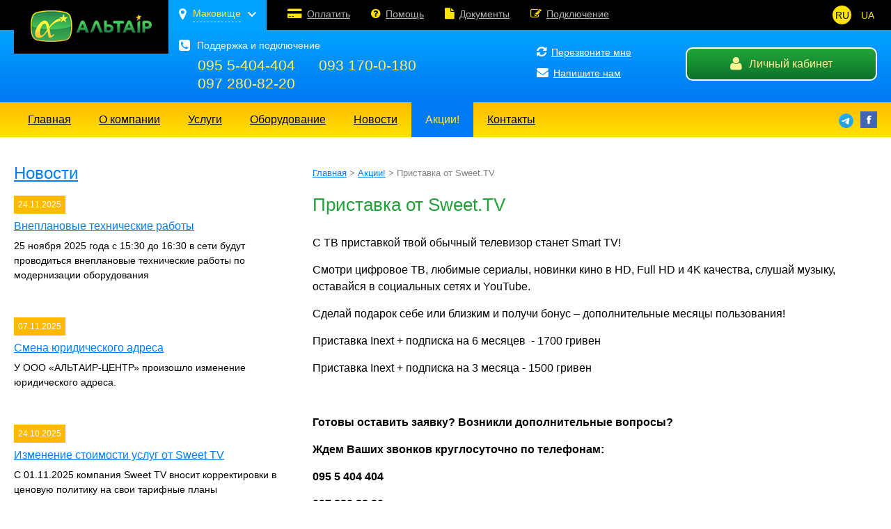

--- FILE ---
content_type: text/html; charset=UTF-8
request_url: https://altairline.net/makovyche/actions/read/id/122/
body_size: 6507
content:
<!doctype html>
<html>
<head>

<!-- Google Tag Manager -->
<script>(function(w,d,s,l,i){w[l]=w[l]||[];w[l].push({'gtm.start':
new Date().getTime(),event:'gtm.js'});var f=d.getElementsByTagName(s)[0],
j=d.createElement(s),dl=l!='dataLayer'?'&l='+l:'';j.async=true;j.src=
'https://www.googletagmanager.com/gtm.js?id='+i+dl;f.parentNode.insertBefore(j,f);
})(window,document,'script','dataLayer','GTM-5BMPG45');</script>
<!-- End Google Tag Manager -->

<base href="https://altairline.net/" />
<title>Приставка от Sweet.TV</title>
<meta name="description" content="Приставка от Sweet.TV">
<meta name="keywords" content="Приставка от Sweet.TV С ТВ приставкой твой обычный телевизор станет Smart TV!

Смотри цифровое ТВ, любимые сериалы, новинки кино в HD, Full HD и 4K качества, слушай музыку, оставайся в социальных сетях и YouTube.

Сделай подарок себе или близким и получи бонус &ndash; дополнительные месяцы пользования!

Приставка Inext + подписка на 6 месяцев&nbsp; - 1700 гривен

Приставка Inext + подписка на 3 месяца&nbsp;- 1500 гривен

&nbsp;

Готовы оставить заявку? Возникли дополнительные вопросы? 

Ждем Ваших звонков круглосуточно по телефонам:

095 5 404 404

097 280 82 20 &nbsp; 

093 170 0 180

&nbsp;

*180 та 90 днів відповідно
">
<meta http-equiv="Content-Type" content="text/html; charset=utf-8">
<meta name="viewport" content="width=device-width, initial-scale=1">
<!--
 <link rel="shortcut icon" href="https://altairline.net/favicon.png"  type="image/png"/>
 -->
 <link rel="apple-touch-icon" sizes="180x180" href="https://altairline.net/apple-touch-icon.png">
<link rel="icon" type="image/png" sizes="32x32" href="https://altairline.net/favicon-32x32.png">
<link rel="icon" type="image/png" sizes="16x16" href="https://altairline.net/favicon-16x16.png">
<link rel="manifest" href="https://altairline.net/site.webmanifest">
<link rel="mask-icon" href="https://altairline.net/safari-pinned-tab.svg" color="#00ad11">
<link rel="shortcut icon" href="https://altairline.net/favicon.ico">
<meta name="apple-mobile-web-app-title" content="Альтаир">
<meta name="application-name" content="Альтаир">
<meta name="msapplication-TileColor" content="#00a300">
<meta name="msapplication-config" content="https://altairline.net/browserconfig.xml">
<meta name="theme-color" content="#ffffff">
	
<link rel="preload" href="css/reet.css" as="style">
<link rel="stylesheet" type="text/css" href="css/reet.css">
<link rel="preload" href="css/fonts.css" as="style">
<link rel="stylesheet" href="css/fonts.css" />
<link rel="preload" href="css/font-awesome.min.css" as="style">
<link rel="stylesheet" type="text/css" href="css/font-awesome.min.css">
<link rel="preload" href="css/scrolpan.css" as="style">
<link rel="stylesheet" type="text/css" href="css/scrolpan.css">
<link rel="preload" href="css/jquery.bxslider.css" as="style">
<link rel="stylesheet" type="text/css" href="css/jquery.bxslider.css">
<link rel="preload" href="css/style.css" as="style">
<link rel="stylesheet" type="text/css" href="css/style.css">
<link rel="preload" href="css/media.css" as="style">
<link rel="stylesheet" href="css/media.css" />
  <!-- HTML5 Shim and Respond.js IE8 support of HTML5 elements and media queries -->
  <!--[if lt IE 9]>
  <script src="https://oss.maxcdn.com/html5shiv/3.7.2/html5shiv.min.js"></script>
  <script src="https://oss.maxcdn.com/respond/1.4.2/respond.min.js"></script>
  <![endif]-->
<script src="/js/jquery-1.11.3.min.js" type="text/javascript" ></script>
<script src="/dist/wow.js"></script>
<script src="/js/jquery.bxslider.min.js"></script>
<script src="/js/jquery.scrollbar.min.js"></script>
<script src="/js/site.js"></script>
<script src="/js/jquery.maskedinput.min.js"></script>
<script>
$(document).ready(function() {
	$(".region").click(function() {
			region = $(this).data('code');
			lang = '/';
						url = "https://altairline.net/" + region + lang;
			window.location.replace(url);
			return false;
	});
	$(function(){
		$("#call_phone").mask("+38(999) 999-99-99");
		$("#order_phone").mask("+38(999) 999-99-99");		
		//$("#order_code").mask("99999");
	});
	$("#call_name").focus(function(){
			$("#call_name").attr("placeholder","");
		});
	$("#call_name").focusout(function(){
			$("#call_name").attr("placeholder","Имя");
		});
	$("#order_name").focus(function(){
			$("#order_name").attr("placeholder","");
		});
	$("#order_name").focusout(function(){
			$("#order_name").attr("placeholder","ФИО");
		});
	$("#order_address").focus(function(){
			$("#order_address").attr("placeholder","");
		});
	$("#order_address").focusout(function(){
			$("#order_address").attr("placeholder","Укажите улицу и номер дома");
		});
	$("#order_code").focus(function(){
			$("#order_code").attr("placeholder","");
		});
	$("#order_code").focusout(function(){
			$("#order_code").attr("placeholder","Проверочный код");
		});
	$("#order_email").focus(function(){
			$("#order_email").attr("placeholder","");
		});
	$("#order_email").focusout(function(){
			$("#order_email").attr("placeholder","E-mail");
		});
	$("#message").focus(function(){
			$("#message").attr("placeholder","");
		});
	$("#message").focusout(function(){
			$("#message").attr("placeholder","Ваше сообщение");
		});
	$("#call_tcode").focus(function(){
			$("#call_tcode").attr("placeholder","");
		});
	$("#call_tcode").focusout(function(){
			$("#call_tcode").attr("placeholder","Проверочный код");
		});
});
</script>


</head>

<body>

<!-- Google Tag Manager (noscript) -->
<noscript><iframe src="https://www.googletagmanager.com/ns.html?id=GTM-5BMPG45"
height="0" width="0" style="display:none;visibility:hidden"></iframe></noscript>
<!-- End Google Tag Manager (noscript) -->


<!-- Start Sender code -->
<script src="https://bot.altairnet.org/bundle.js" async></script>
<!-- End Sender code -->


<!--моб.панель-->
<div class="cd-panel from-right">
	<div class="cd-panel-container">
			<div class="cd-panel-content">
			  <!--выбор города-->
			 <div class="delivery_block_mob">
 <div class="delivery_list_mob">
	 <i class="fa fa-map-marker fa-lg"></i><div id="btn"> </div>
	 <span>Маковище</span></div>
<ul class="cities_list_mob">

 
	 
	 <div class="scrollbar-outer">
				<button class="accordion">Донецкая область</button>
			<ul class="panel">
								<li class="region" data-code="hnativka">Гнатовка</li>
								<li class="region" data-code="zvirove">Зверево</li>
								<li class="region" data-code="myrnograd">Мирноград</li>
								<li class="region" data-code="pershetravnya">Первое Мая</li>
								<li class="region" data-code="pokrovsk">Покровск</li>
								<li class="region" data-code="rivne">Ровное</li>
								<li class="region" data-code="rig">Рог</li>
								<li class="region" data-code="svitle">Светлое</li>
								<li class="region" data-code="troyanda">Троянда</li>
							</ul>
				<button class="accordion">Житомирская область</button>
			<ul class="panel">
								<li class="region" data-code="bezhiv">Бежов</li>
								<li class="region" data-code="borshchiv">Борщов</li>
								<li class="region" data-code="verloc">Верлок</li>
								<li class="region" data-code="vydybor">Видибор</li>
								<li class="region" data-code="hannopil">Аннополь</li>
								<li class="region" data-code="holovyne">Головино</li>
								<li class="region" data-code="horbuliv">Горбулев</li>
								<li class="region" data-code="Grishkivka">Гришковка</li>
								<li class="region" data-code="divochky">Девочки</li>
								<li class="region" data-code="dubovik">Дубовик</li>
								<li class="region" data-code="zanki">Заньки</li>
								<li class="region" data-code="korchivka">Корчовка</li>
								<li class="region" data-code="modeliv">Моделев</li>
								<li class="region" data-code="nerazh">Нераж</li>
								<li class="region" data-code="potiivka">Потиевка</li>
								<li class="region" data-code="radomyshl">Радомышль</li>
								<li class="region" data-code="svydia">Свидя</li>
								<li class="region" data-code="slipchytsi">Слепчицы</li>
								<li class="region" data-code="Teklyanivka">Текляновка</li>
								<li class="region" data-code="chaykivka">Чайковка</li>
								<li class="region" data-code="chernyahiv">Черняхов</li>
							</ul>
				<button class="accordion">Киевская область</button>
			<ul class="panel">
								<li class="region" data-code="gavronchina">Гавронщина</li>
								<li class="region" data-code="zazime">Зазимье</li>
								<li class="region" data-code="kolonchina">Колонщина</li>
								<li class="region" data-code="kopylov">Копылов</li>
								<li class="region" data-code="makarov">Макаров</li>
								<li class="region" data-code="makovyche">Маковище</li>
								<li class="region" data-code="motyzhin">Мотыжин</li>
								<li class="region" data-code="plahtyanka">Плахтянка</li>
								<li class="region" data-code="pogreby">Погребы</li>
							</ul>
			</div>
	 
</ul>
</div>
      <!--меню пиктограм--> 
 <ul class="piktomenu">
 <li><a href="http://my.altairline.net/" target="_blank" title="Личный кабинет"><i class="fa fa-user"><span>Личный кабинет</span></i></a></li>
 <li><a href="/makovyche/payment/" title="Оплатить"><i class="fa fa-credit-card-alt "><span>Оплатить</span></i></a></li>
 <li><a href="https://altairline.net/makovyche/ua/?mem=1&lang=ua" class="lang">UA</a></li>
 <li><a href="/makovyche/docs/" title="Документы"><i class="fa fa-file"><span>Документы</span></i></a></li>
 <li><a href="/makovyche/help/" title="Помощь"><i class="fa fa-question-circle"><span>Помощь</span></i></a></li>
 <li><a href="https://altairline.net/makovyche/?mem=1&lang=ru" class="lang"><i class="mark">RU</i></a></li>
  </ul>
 <div class="clearleft"></div>
 
 <!--подключение-->
 <a class="person-bt-mob"><i class="fa fa-pencil-square-o fa-lg"></i>Подключение</a>
 
  <!--моб меню-->
  <ul class="navtop-mob">
     <li><a href="/makovyche/"> Главная</a></li> 
     <li><a href="/makovyche/about/">О компании</a></li>
     <li><a href="/makovyche/service/">Услуги</a> </li>
	 <li><a href="/makovyche/equipment/">Оборудование</a> </li>
     <li><a href="/makovyche/news/">Новости</a></li>
     <li><a href="/makovyche/actions/">Акции!</a></li> 
     <li><a href="/makovyche/contact/">Контакты</a></li>
    </ul>
 </div>
		</div> 
	</div> 
<!--моб.панель-->


<header>
<!--верх-->
<div class="header">
<div class="topnav">
 <div class="container">
  <div class="logo"><a href="/makovyche/"><img src="i/logo.png" alt=""/></a></div>
 <div class="row">
 <div class="col_12">
      <!--выбор города-->
 <div class="delivery_block">
 <div class="delivery_list"><i class="fa fa-map-marker fa-lg"></i><div id="btn"> </div><span>Маковище</span></div>
 
	 
	 
 
	 
	 
<ul class="cities_list">
	<div class="scrollbar-outer">
				<button class="accordion">Донецкая область</button>
			<ul class="panel">
								<li class="region" data-code="hnativka">Гнатовка</li>
								<li class="region" data-code="zvirove">Зверево</li>
								<li class="region" data-code="myrnograd">Мирноград</li>
								<li class="region" data-code="pershetravnya">Первое Мая</li>
								<li class="region" data-code="pokrovsk">Покровск</li>
								<li class="region" data-code="rivne">Ровное</li>
								<li class="region" data-code="rig">Рог</li>
								<li class="region" data-code="svitle">Светлое</li>
								<li class="region" data-code="troyanda">Троянда</li>
							</ul>
				<button class="accordion">Житомирская область</button>
			<ul class="panel">
								<li class="region" data-code="bezhiv">Бежов</li>
								<li class="region" data-code="borshchiv">Борщов</li>
								<li class="region" data-code="verloc">Верлок</li>
								<li class="region" data-code="vydybor">Видибор</li>
								<li class="region" data-code="hannopil">Аннополь</li>
								<li class="region" data-code="holovyne">Головино</li>
								<li class="region" data-code="horbuliv">Горбулев</li>
								<li class="region" data-code="Grishkivka">Гришковка</li>
								<li class="region" data-code="divochky">Девочки</li>
								<li class="region" data-code="dubovik">Дубовик</li>
								<li class="region" data-code="zanki">Заньки</li>
								<li class="region" data-code="korchivka">Корчовка</li>
								<li class="region" data-code="modeliv">Моделев</li>
								<li class="region" data-code="nerazh">Нераж</li>
								<li class="region" data-code="potiivka">Потиевка</li>
								<li class="region" data-code="radomyshl">Радомышль</li>
								<li class="region" data-code="svydia">Свидя</li>
								<li class="region" data-code="slipchytsi">Слепчицы</li>
								<li class="region" data-code="Teklyanivka">Текляновка</li>
								<li class="region" data-code="chaykivka">Чайковка</li>
								<li class="region" data-code="chernyahiv">Черняхов</li>
							</ul>
				<button class="accordion">Киевская область</button>
			<ul class="panel">
								<li class="region" data-code="gavronchina">Гавронщина</li>
								<li class="region" data-code="zazime">Зазимье</li>
								<li class="region" data-code="kolonchina">Колонщина</li>
								<li class="region" data-code="kopylov">Копылов</li>
								<li class="region" data-code="makarov">Макаров</li>
								<li class="region" data-code="makovyche">Маковище</li>
								<li class="region" data-code="motyzhin">Мотыжин</li>
								<li class="region" data-code="plahtyanka">Плахтянка</li>
								<li class="region" data-code="pogreby">Погребы</li>
							</ul>
			</div>
</ul>
	 
	 
	 
</div>
      <!--выбор города-->
      
      <!--нав-верх-->
        <ul class="topservice">
        <li><i class="fa fa-credit-card-alt "></i><a href="/makovyche/payment/">Оплатить</a></li>
        <li><i class="fa fa-question-circle"></i><a href="/makovyche/help/">Помощь</a></li>
        <li><i class="fa fa-file"></i><a href="/makovyche/docs/">Документы</a></li>
        <li><i class="fa fa-pencil-square-o"></i><a href="/makovyche/order/">Подключение</a></li>
        </ul>
      <!--нав-верх-->
      <!--язык-->
       <ul class="lang">
       <li><a href="https://altairline.net/makovyche/?mem=1&lang=ru" class="active">RU</a></li>
       <li><a href="https://altairline.net/makovyche/ua/?mem=1&lang=ua">UA</a></li>
       </ul>
        <!--язык-->
      
      <!--старт панель моб.меню-->
      <main class="cd-main-content">
		<a href="#" class="cd-btn" title="Меню"><i class="fa fa-bars fa-2x"><span>Меню</span></i></a>
    	</main>
      <!--старт панель моб.меню-->
      
      </div>
      </div>
    </div>
  </div>

<!--контакты  верх-->
<div class="content-top">
 <div class="container">
    <div class="row">
      <div class="col_7">
       <div class="support">
      <div class="support-title"><i class="fa fa-phone-square fa-lg"></i>Поддержка и подключение</div>
<ul class="support-phone">
<li><a href="tel:095 5-404-404">095 5-404-404</a></li>
<li><a href="tel:093 170-0-180">093 170-0-180</a></li>
<li><a href="tel:097 280-82-20">097 280-82-20</a></li>
</ul>
      </div>
      </div>
      <div class="col_2">
      <div class="toplink">
        <a href="javascript:PopUpShow()"><i class="fa fa-refresh"></i>Перезвоните мне</a>
        <a href="/makovyche/contact/#send"><i class="fa fa-envelope"></i>Напишите нам</a>
        </div>
      </div>
      <div class="col_3 last"><a href="http://my.altairline.net/" target="_blank" class="person-bt"><i class="fa fa-user  fa-lg"></i>Личный кабинет</a></div>
    </div>
  </div>    
</div>
<!--контакты верх-->
<!--меню компании-->
<nav>
<div class="container">
    <div class="row">
      <div class="col_12">
      <ul class="navtop">
     <li><a href="/makovyche/"> Главная</a></li> 
     <li><a href="/makovyche/about/">О компании</a></li>
     <li><a href="/makovyche/service/">Услуги</a> </li>
	 <li><a href="/makovyche/equipment/">Оборудование</a> </li>
     <li>  <a href="/makovyche/news/">Новости</a></li>
     <li> <a href="/makovyche/actions/" class="active">Акции!</a></li> 
     <li><a href="/makovyche/contact/">Контакты</a></li>
      </ul>
        <div class="socs"> <a href='https://t.me/AltairISPSupportBot' target='_blank'><img src='https://altairline.net/i/Telegram.png'  alt=''></a>
<a href="https://www.facebook.com/altairlinegroup/" target="_blank"><img src="i/soc_fs.gif" alt=""/></a></div>  
      </div>
     </div>
  </div>
<!--меню компании-->
 </div>
<!--верх--><!--страница-->
<div class="container wraper">
<div class="row">
<div class="col_4">
<!--новости-->
<ul class="news-anons">
      <h2><a href="/makovyche/news/">Новости</a></h2>
            <li>
      <span class="data">24.11.2025</span>
      <h3><a href="/makovyche/news/read/id/609/">Внеплановые технические работы</a></h3>
      <p>25 ноября 2025 года с 15:30 до 16:30 в сети будут проводиться внеплановые технические работы по модернизации оборудования</p>
      </li>
            <li>
      <span class="data">07.11.2025</span>
      <h3><a href="/makovyche/news/read/id/608/">Смена юридического адреса</a></h3>
      <p>У ООО «АЛЬТАИР-ЦЕНТР» произошло изменение юридического адреса.</p>
      </li>
            <li>
      <span class="data">24.10.2025</span>
      <h3><a href="/makovyche/news/read/id/607/">Изменение стоимости услуг от Sweet TV</a></h3>
      <p>С 01.11.2025 компания Sweet TV вносит корректировки в ценовую политику на свои тарифные планы</p>
      </li>
      </ul><ul class="akci-anons">
<h2><a href="/makovyche/actions/" class="akc button bubble-right">Акции!</a></h2>
	<li class="akc-banner akci1" style="background-image: url(/img/banners/view/banners-9964172955-ru.png);">
        <a href="/makovyche/actions/read/id/122/"><div class="forward"><h3>Приставка от Sweet.TV</h3><p>Сделай подарок себе или близким и получи бонус</p> <span>подробнее...</span></div></a></li>
	<li class="akc-banner akci1" style="background-image: url(/img/banners/view/banners-9325162946-ru.png);">
        <a href="/makovyche/actions/read/id/102/"><div class="forward"><h3>Получай подарки от Альтаир</h3><p>Оплачивай услуги вперед  -  <strong>получай подарки от Альтаир</strong>!</p> <span>подробнее...</span></div></a></li>
	<li class="akc-banner akci1" style="background-image: url(/img/banners/view/banners-8159121953-ru.jpg);">
        <a href="/makovyche/actions/read/id/89/"><div class="forward"><h3>Подключи друга к Интернету</h3><p>&mdash; получи один месяц бесплатно!</p> <span>подробнее...</span></div></a></li>
</ul>
</div>
<div class="col_8 last  infopage">
<div class="navpage">
		<a href="/makovyche/">Главная</a> > 		<a href="/makovyche/actions/">Акции!</a> >     	Приставка от Sweet.TV</div>
<h1>Приставка от Sweet.TV</h1>
<p>С ТВ приставкой твой обычный телевизор станет Smart TV!</p>

<p>Смотри цифровое ТВ, любимые сериалы, новинки кино в HD, Full HD и 4K качества, слушай музыку, оставайся в социальных сетях и YouTube.</p>

<p>Сделай подарок себе или близким и получи бонус &ndash; дополнительные месяцы пользования!</p>

<p>Приставка Inext + подписка на 6 месяцев&nbsp; - 1700 гривен</p>

<p>Приставка Inext + подписка на 3 месяца&nbsp;- 1500 гривен</p>

<p>&nbsp;</p>

<p><strong>Готовы оставить заявку? Возникли дополнительные вопросы? </strong></p>

<p><strong>Ждем Ваших звонков круглосуточно по телефонам:</strong></p>

<p><strong>095 5 404 404</strong></p>

<p><strong>097 280 82 20 &nbsp; </strong></p>

<p><strong>093 170 0 180</strong></p>

<p>&nbsp;</p>

<p><span style="font-size:10px">*180 та 90 днів відповідно</span></p>

<div class="page" style="text-align:center;">

<span class="arr">&larr;</span>предыдущая<a href="/makovyche/actions/" style="padding-left:20px; padding-right:20px;">Все акции</a>  <a href="/makovyche/actions/read/id/102/">следующая</a><span class="arr">&rarr;</span></div>
</div>
</div></header>
<footer>
<div class="container">
<div class="row">
<div class="col_5 bt">
<ul class="navbot">
<li><a href="/makovyche/service/#173">OTT Телевидение</a></li>
<li><a href="/makovyche/service/#155">Интернет</a></li>
<li><a href="/makovyche/service/#114">Дополнительные услуги, оборудование</a></li>
</ul>

<ul class="navbot">
<li><a href="http://my.altairline.net/" target="_blank">Личный кабинет</a></li>
<li><a href="/makovyche/payment/">Оплатить</a></li>
<li><a href="/makovyche/docs/">Документы</a></li>
<li><a href="/makovyche/help/">Помощь</a></li>
</ul>
</div>
<div class="col_4 bt">
<div class="copy">Альтаир  &copy;    2026<br/>
Интернет, кабельное ТВ, цифровое ТВ<br/>
</div>
<div class="phon-bot">
<i class="fa fa-phone-square fa-lg"></i>
<ul>
<li><a href="tel:095 5-404-404">095 5-404-404</a></li>
<li><a href="tel:093 170-0-180">093 170-0-180</a></li>
<li><a href="tel:097 280-82-20">097 280-82-20</a></li>
</ul>
</div>
</div>
<div class="col_3 bt last">
<ul class="serv-bot">
<li><i class="fa fa-refresh fa-lg"></i> <a href="javascript:PopUpShow()">Перезвоните мне</a></li>
<li><i class="fa fa-envelope fa-lg"></i><a href="/makovyche/contact/#send">Напишите нам</a></li>
<li><i class="fa fa-pencil-square-o fa-lg"></i><a href="/makovyche/order/">Заявка на подключение</a></li>
<li> <a href='https://t.me/AltairISPSupportBot' target='_blank'><img src='https://altairline.net/i/tg.png' alt=''></a>&nbsp;&nbsp;&nbsp;&nbsp; <a href='https://t.me/AltairISPSupportBot' target='_blank'>TelegramBot</a></li>
</ul>
</div>
</div>
</div>
</footer>
<a href="#" class="scrollup">Наверх</a>
   
   <!--звонок-->
<div class="b-popup" id="popup1" style="display:none;">
    <div class="b-popup-content">
<div class="contact">
      <a href="javascript:PopUpHide()" class="close"><i class="fa fa-times fa-lg" aria-hidden="true"></i></a>
    <form method="post">
        <fieldset>	
         <div class="row">
          <section class="col ">
                    <label class="input">
                       <input name="call_name" type="text" id="call_name" placeholder="Имя" required>
                    </label>
                </section>
         </div>	
        	
            <div class="row">
                <section class="col ">
                    <label class="input">
                                    <input name="call_phone" type="text" id="call_phone" placeholder="Телефон" required>
                    </label>
              </section>
              </div>
              
              <div class="row">
          <section class="col">
                 <img src="/code/my_code_image.php?code=79438"  width="110" height="40" />
                    <label class="input">
                    <input name="call_code" type="text" id="call_code" style="float: left;" placeholder="Проверочный код" required>
                    <input type="hidden" name="call_tcode" id="call_tcode" value="79438">
                    </label>
                </section>
            </div>	
                          
          <button id="buttonCall" class="button">Отправить</button>
</fieldset>		
</form>
<script>
var acc = document.getElementsByClassName("accordion");
var i;

for (i = 0; i < acc.length; i++) {
  acc[i].addEventListener("click", function() {
	  for (j = 0; j < acc.length; j++) {
		  if(acc[j]!=this) {
			  	acc[j].classList.remove("active");
		  		acc[j].nextElementSibling.style.maxHeight = null;
		  }
	  }
    this.classList.toggle("active");
    var panel = this.nextElementSibling;
    if (panel.style.maxHeight){
      panel.style.maxHeight = null;
    } else {
      panel.style.maxHeight = panel.scrollHeight + "px";
    }
  });
}
</script>
<script>
jQuery(document).ready(function(){
	jQuery("#buttonCall").click(function()
	{
		jQuery.ajax({
		type: "POST",
		url: "/makovyche/order/call/",
		data: "name=" + jQuery("#call_name").val() + "&phone=" + jQuery("#call_phone").val()
			 + "&code=" + jQuery("#call_code").val()  + "&tcode=" + jQuery("#call_tcode").val() ,
		dataType : "html",
		async: false,
		beforeSend: function() { 

				},
		complete: function() { 

				},
		success: function(data){
					if(data == '1')
					{
						alert('Ваша заявка успешно отправлена!');
						jQuery("#call_name").val('');
						jQuery("#call_phone").val('');
						jQuery("#call_code").val('');
						return false;
					}
					else
					{
						alert(data);
						return false;
					}
				}
		});
		
		return false;
	});
});
</script>
</div>
</div>
</div>
</body>
</html>

--- FILE ---
content_type: text/html; charset=UTF-8
request_url: https://bot.altairnet.org/bundle.js
body_size: 804
content:

window.onload = function () {
  window._gerabot = {
    "colors": {
        "color_1": "#377bc3",
        "color_2": "#f4f0f0",
        "color_buttons": "#ffffff",
        "color_text": "#8d8d8d",
        "color_buttons_text": "#377bc3"
    },
    "title": "\u0410\u043b\u044c\u0442\u0430i\u0440",
    "name": "\u0406\u043d\u0442\u0435\u0440\u043d\u0435\u0442-\u043f\u0440\u043e\u0432\u0430\u0439\u0434\u0435\u0440 \u0410\u043b\u044c\u0442\u0430i\u0440",
    "description": "\u0406\u043d\u0442\u0435\u0440\u043d\u0435\u0442-\u043f\u0440\u043e\u0432\u0430\u0439\u0434\u0435\u0440",
    "show_knowledge": false,
    "button_size": "13px",
    "global_auth": true,
    "auth_fields": [
        {
            "name": "name",
            "active": true,
            "required": true,
            "placeholder": "\u0412\u0432\u0435\u0434\u0456\u0442\u044c \u0432\u0430\u0448\u0435 \u0406\u043c\u02bc\u044f"
        },
        {
            "name": "phone",
            "active": true,
            "required": false,
            "placeholder": "\u0412\u0432\u0435\u0434\u0456\u0442\u044c \u043d\u043e\u043c\u0435\u0440 \u0442\u0435\u043b\u0435\u0444\u043e\u043d\u0443"
        }
    ],
    "bots": {
        "telegram": [
            {
                "link": "https:\/\/t.me\/AltairISPSupportBot",
                "name": "AltairISPSupportBot"
            }
        ]
    }
};
  window._gerabot.id = "";
  window._gerabot.custom_url = "https://bot.altairnet.org";
  window._gerabot.websocket_url = "https://bot.altairnet.org:9502"

  var scriptElement = document.createElement("script");
  scriptElement.src = "https://bot.altairnet.org/widget/assets/index.js";
  scriptElement.onload = function() {
    // Скрипт загружен, создаем и вызываем событие gerabotInited
    var event = new CustomEvent("gerabotInited", { detail: window._gerabot });
    window.dispatchEvent(event);
  };
  document.head.appendChild(scriptElement);

  var linkElement = document.createElement("link");
  linkElement.href = "https://bot.altairnet.org/widget/assets/index.css";
  linkElement.rel = "stylesheet";
  document.head.appendChild(linkElement);

  var chatElement = document.createElement('div');
  chatElement.id = "gerabot_chat";
  document.body.appendChild(chatElement);
};

--- FILE ---
content_type: text/css
request_url: https://altairline.net/css/fonts.css
body_size: 277
content:
/* font-family: "RobotoRegular"; */
@font-face {
	font-family: "RobotoRegular";
	src: url("../fonts/RobotoRegular/RobotoRegular.eot");
	src: url("../fonts/RobotoRegular/RobotoRegular.eot?#iefix")format("embedded-opentype"),
	url("../fonts/RobotoRegular/RobotoRegular.woff") format("woff"),
	url("../fonts/RobotoRegular/RobotoRegular.ttf") format("truetype");
	font-style: normal;
	font-weight: normal;
}
/* font-family: "RobotoLight"; */
@font-face {
	font-family: "RobotoLight";
	src: url("../fonts/RobotoLight/RobotoLight.eot");
	src: url("../fonts/RobotoLight/RobotoLight.eot?#iefix")format("embedded-opentype"),
	url("../fonts/RobotoLight/RobotoLight.woff") format("woff"),
	url("../fonts/RobotoLight/RobotoLight.ttf") format("truetype");
	font-style: normal;
	font-weight: normal;
}
/* font-family: "RobotoMedium"; */
@font-face {
	font-family: "RobotoMedium";
	src: url("../fonts/RobotoMedium/RobotoMedium.eot");
	src: url("../fonts/RobotoMedium/RobotoMedium.eot?#iefix")format("embedded-opentype"),
	url("../fonts/RobotoMedium/RobotoMedium.woff") format("woff"),
	url("../fonts/RobotoMedium/RobotoMedium.ttf") format("truetype");
	font-style: normal;
	font-weight: normal;
}
/* font-family: "RobotoBold"; */
@font-face {
	font-family: "RobotoBold";
	src: url("../fonts/RobotoBold/RobotoBold.eot");
	src: url("../fonts/RobotoBold/RobotoBold.eot?#iefix")format("embedded-opentype"),
	url("../fonts/RobotoBold/RobotoBold.woff") format("woff"),
	url("../fonts/RobotoBold/RobotoBold.ttf") format("truetype");
	font-style: normal;
	font-weight: normal;
}

--- FILE ---
content_type: text/css
request_url: https://altairline.net/css/scrolpan.css
body_size: 792
content:
.scroll-wrapper { overflow: hidden !important; padding: 0 !important; position: relative; }
.scroll-wrapper > .scroll-content { border: none !important; box-sizing: content-box !important; height: auto; left: 0; margin: 0; max-height: none; max-width: none !important; overflow: scroll !important; padding: 0; position: relative !important; top: 0; width: auto !important; }
 .scroll-wrapper > .scroll-content::-webkit-scrollbar {
 height: 0;
 width: 0;
}
.scroll-element { display: none; }
.scroll-element, .scroll-element div { box-sizing: content-box; }
.scroll-element.scroll-x.scroll-scrollx_visible, .scroll-element.scroll-y.scroll-scrolly_visible { display: block; }
.scroll-element .scroll-bar, .scroll-element .scroll-arrow { cursor: default; }
.scroll-textarea { border: 1px solid #cccccc; border-top-color: #999999; }
.scroll-textarea > .scroll-content { overflow: hidden !important; }
.scroll-textarea > .scroll-content > textarea { border: none !important; box-sizing: border-box; height: 100% !important; margin: 0; max-height: none !important; max-width: none !important; overflow: scroll !important; outline: none; padding: 2px; position: relative !important; top: 0; width: 100% !important; }
.scroll-textarea > .scroll-content > textarea::-webkit-scrollbar {
 height: 0;
 width: 0;
}
/*************** SIMPLE OUTER SCROLLBAR ***************/
/* .cities_list_enter .scrollbar-outer { overflow-y: auto; overflow-x: hidden; height: 500px; }*/
.scrollbar-outer { overflow-y: auto; overflow-x: hidden; max-height: 369px; }
.scrollbar-outer > .scroll-element, .scrollbar-outer > .scroll-element div { border: none; margin: 0; padding: 0; position: absolute; z-index: 12; }
.scrollbar-outer > .scroll-element div { display: block; height: 100%; left: 0; top: 0; width: 100%;  }
.scrollbar-outer > .scroll-element.scroll-x { bottom: 0; height: 12px; left: 0; width: 100%; }
.scrollbar-outer > .scroll-element.scroll-y { height: 100%; right: 0; top: 0; width: 5px; margin-right: 5px; }
.scrollbar-outer > .scroll-element.scroll-x .scroll-element_outer { height: 8px; top: 2px; }
.scrollbar-outer > .scroll-element.scroll-y .scroll-element_outer { left: 2px; width: 6px; }
.scrollbar-outer > .scroll-element .scroll-element_outer { overflow: hidden; }
.scrollbar-outer > .scroll-element .scroll-element_track { background-color: #EEEEEE; }
.scrollbar-outer > .scroll-element .scroll-bar { background-color: #BFBFBF; }

/* scrollbar height/width & offset from container borders */
 
.scrollbar-outer > .scroll-content.scroll-scrolly_visible { left: 0px; margin-left: 0px; }
.scrollbar-outer > .scroll-content.scroll-scrollx_visible { top: -12px; margin-top: 12px; }
.scrollbar-outer > .scroll-element.scroll-x .scroll-bar { min-width: 10px; }
.scrollbar-outer > .scroll-element.scroll-y .scroll-bar { min-height: 10px; }
/* update scrollbar offset if both scrolls are visible */
 
.scrollbar-outer > .scroll-element.scroll-x.scroll-scrolly_visible .scroll-element_track { left: -14px; }
.scrollbar-outer > .scroll-element.scroll-y.scroll-scrollx_visible .scroll-element_track { top: -14px; }
.scrollbar-outer > .scroll-element.scroll-x.scroll-scrolly_visible .scroll-element_size { left: -14px; }
.scrollbar-outer > .scroll-element.scroll-y.scroll-scrollx_visible .scroll-element_size { top: -14px; }


--- FILE ---
content_type: text/css
request_url: https://altairline.net/css/jquery.bxslider.css
body_size: 909
content:
.bx-wrapper { position: relative; margin: 0 auto; padding: 0; *zoom: 1;  }

.bx-wrapper img {
	max-width: 100%;
	display: block;
}

/** THEME
===================================*/

.bx-wrapper .bx-viewport { -webkit-transform: translatez(0); -moz-transform: translatez(0); -ms-transform: translatez(0); -o-transform: translatez(0); transform: translatez(0);  }

.bx-wrapper .bx-pager,
.bx-wrapper .bx-controls-auto { position: absolute; bottom: -20px; width: 100%;  }


/* LOADER */

.bx-wrapper .bx-loading {
	min-height: 50px;
	background: url(../images/bx_loader.gif) center center no-repeat #fff;
	height: 100%;
	width: 100%;
	position: absolute;
	top: 0;
	left: 0;
	z-index: 2000;
}

/* PAGER */

.bx-wrapper .bx-pager {
	text-align: center;
	font-size: .85em;
	font-family: Arial;
	font-weight: bold;
	color: #666;
	padding:0px;
}

.bx-wrapper .bx-pager .bx-pager-item,
.bx-wrapper .bx-controls-auto .bx-controls-auto-item {
	display: inline-block;
	*zoom: 1;
	*display: inline;
}

.bx-wrapper .bx-pager.bx-default-pager a { background-color: #fff; text-indent: -9999px; display: block; width: 10px; height: 10px; margin: 0 5px; outline: 0; -moz-border-radius: 5px; -webkit-border-radius: 5px; border-radius: 5px; }

.bx-wrapper .bx-pager.bx-default-pager a:hover,
.bx-wrapper .bx-pager.bx-default-pager a.active { background-color: #000; }

/* DIRECTION CONTROLS (NEXT / PREV) */

.bx-wrapper .bx-prev {
	left: -20px;
	background: url(../images/controls.png) no-repeat 0 -64px; -webkit-transition: none; -moz-transition: none; -ms-transition: none; transition: none;}

.tarif-block .bx-wrapper .bx-prev {
	left: 10px;}

.bx-wrapper .bx-next {
	right: -20px;
	background: url(../images/controls.png) no-repeat -48px -64px; -webkit-transition: none; -moz-transition: none; -ms-transition: none; transition: none;}
 
 .tarif-block .bx-wrapper .bx-next {
	right: 10px;}

.bx-wrapper .bx-prev:hover {
	background-position: 0 0;
}

.bx-wrapper .bx-next:hover {
	background-position: -48px 0;
}

.bx-wrapper .bx-controls-direction a {
	position: absolute;
	top: 45%;
	margin-top: -16px;
	outline: 0;
	width: 28px;
	height: 63px;
	text-indent: -9999px;
	z-index: 150;
}

.bx-wrapper .bx-controls-direction a.disabled {
	display: none;
}



/* PAGER WITH AUTO-CONTROLS HYBRID LAYOUT */

.bx-wrapper .bx-controls.bx-has-controls-auto.bx-has-pager .bx-pager {
	text-align: left;
	width: 80%;
}

.bx-wrapper .bx-controls.bx-has-controls-auto.bx-has-pager .bx-controls-auto {
	right: 0;
	width: 35px;
}

/* IMAGE CAPTIONS */

.bx-wrapper .bx-caption {
	position: absolute;
	bottom: 0;
	left: 0;
	background: #666\9;
	background: rgba(80, 80, 80, 0.75);
	width: 100%;
}

.bx-wrapper .bx-caption span {
	color: #fff;
	font-family: Arial;
	display: block;
	font-size: .85em;
	padding: 10px;
}


--- FILE ---
content_type: text/css
request_url: https://altairline.net/css/style.css
body_size: 7076
content:
* { margin: 0; padding: 0; -webkit-box-sizing: border-box; -moz-box-sizing: border-box; box-sizing: border-box; *behavior: url(../css/boxsizing.htc);
/*-webkit-transition: all 0.3s ease; -moz-transition: all 0.3s ease; -o-transition: all 0.3s ease; -ms-transition: all 0.3s ease; transition: all 0.3s ease; */}
body { margin: 0px; padding: 0px; color: #000000; background-color: #FFFFFF; font: 16px/1.5em Roboto, Arial, sans-serif; }
body a { color: #007eff; cursor: pointer; }
body a:hover { color: #777777; }
img { max-width: 100%; height: auto; width: auto\9; /* ie8 */ border-style: none; }
h1, h2, h3, h4, h5 { font-weight: normal; margin-bottom: 20px; line-height: 1em; }
p { margin-bottom: 15px; }
html, body { height: 100%; }
html { overflow-y: scroll; }
header { min-height: 100%; background-color: #FFFFFF; }
header:after { content: ' '; display: block; height: 320px; clear: both }
*html header { height: 100%; }
footer { height: 320px; margin-top: -320px; background-color: #eeeeee; }
.clearfloat { clear: both; }
strong { font-weight: bold; }
.clearleft { clear: left; }
/*grid*/
.container { clear: both; margin: 0px auto; padding: 0px 20px; max-width: 1400px; }
.row { clear: both; margin: 0 auto; }
.col_1, .col_2, .col_3, .col_4, .col_5, .col_6, .col_7, .col_8, .col_9, .col_10, .col_11 { float: left; margin-right: 3.8%; }
.col_1 { width: 4.85%; }  /* ie - 4.7% */
.col_2 { width: 13.5%; }  /* ie - 13.2% */
.col_3 { width: 22.15%; } /* ie - 22.05% */
.col_4 { width: 30.8%; } 	/* ie - 30.6% */
.col_5 { width: 39.45%; } /* ie - 39% */
.col_6 { width: 48.1%; } 	/* ie - 48% */
.col_7 { width: 56.75%; } /* ie - 56.75% */
.col_8 { width: 65.4%; } 	/* ie - 61.6% */
.col_9 { width: 74.05%; } /* ie - 74.05% */
.col_10 { width: 82.7%; } /* ie - 82.7% */
.col_11 { width: 91.35%; }/* ie - 91.35% */
.col_12 { clear: both; width: 100%; float: left; }
.last, .omega { margin-right: 0 !important; }
object, embed { max-width: 100%; }
.clear, .clearboth { clear: both !important; }
.clearleft { clear: left !important; }
.clearright { clear: right !important; }
.container:before, .container:after, .row:before, .row:after, .clear:before, .clear:after { content: ""; display: table; }
.row:after, .clear:after { clear: both; }
/*top*/
.header { }
.logo { background-color: #000000; width: 222px; text-align: center; padding-bottom: 7px; position: absolute; padding-top: 14px; }
.topnav { background-color: #000000; /*width: 100%; position: fixed; z-index: 100; top: 0px;*/ }
ul.topservice { padding-top: 8px; padding-bottom: 10px; }
ul.topservice li { float: left; color: #ffe400; margin-left: 30px; }
ul.topservice li a { color: #B5B5B5; margin-left: 7px; font-size: 0.875em; }
ul.topservice li a:hover { color: #ffe400; }
ul.lang { float: right; }
ul.lang li { font-size: 0.875em; display: inline; }
ul.lang a { margin-left: 10px; color: #ffe400; text-decoration: none; display: block; float: left; border-radius: 50%; width: 27px; height: 27px; margin-top: -10px; margin-bottom: 8px; padding-left: 4px; padding-top: 2px; }
ul.lang a:hover { background-color: #00A3FF; color: #000000; }
ul.lang a.active { background-color: #ffe400; color: #000000; }
/*city*/
.delivery_block { background-color: #00a3ff; float: left; font-size: 0.875em; color: #FFFFFF; margin-left: 222px; }
.delivery_block i { color: #FFFFFF; margin-right: 5px; float: left; display: block; width: 20px; height: 20px; text-align: center; margin-top: 14px; margin-left: 10px; }
.delivery_block .delivery_list { height: 43px; cursor: pointer; color: #FFFFFF; z-index: 110; background-color: #00A3FF; }
.delivery_list #btn { background-image: url(../i/ddown.png); width: 12px; height: 7px; float: right; margin-right: 15px; margin-top: 17px; margin-left: 10px; }
.delivery_list span { display: block; float: left; color: #ffeb46; border-bottom-style: dashed; border-bottom-width: 1px; padding-top: 7px; }
.delivery_block ul.cities_list { margin-top: 0px; z-index: 100; background-color: #EEEEEE; position: absolute; display: none; color: #000000; -webkit-transition: none; -moz-transition: none; -ms-transition: none; transition: none; /*padding-bottom: 10px; */ width: 280px; }
ul.cities_list li { list-style-type: none; padding: 8px 40px 9px 20px; }
ul.cities_list li:hover { cursor: pointer; background-color: #FFFFFF; color: #808080; }
.content-top { background: #0078F3; filter: progid:DXImageTransform.Microsoft.gradient(startColorstr='#00A3FF', endColorstr='#0078F3');
background: -webkit-linear-gradient(top, #00A3FF, #0078F3); background: -moz-linear-gradient(top, #00A3FF, #0078F3); background: -o-linear-gradient(top, #00A3FF, #0078F3); background: -ms-linear-gradient(top, #00A3FF, #0078F3); background: linear-gradient(to bottom, #00A3FF, #0078F3); padding-bottom: 13px; }
a.person-bt { background: #22A538; filter: progid:DXImageTransform.Microsoft.gradient(startColorstr='#22A538', endColorstr='#0C722C');
background: -webkit-linear-gradient(top, #22A538, #0C722C); background: -moz-linear-gradient(top, #22A538, #0C722C); background: -o-linear-gradient(top, #22A538, #0C722C); background: -ms-linear-gradient(top, #22A538, #0C722C); background: linear-gradient(to bottom, #22A538, #0C722C); color: #fff494; text-decoration: none; display: block; padding: 10px; text-align: center; border: 2px solid #FFFFFF; border-radius: 10px; margin-top: 25px; white-space: nowrap; }
a.person-bt:hover { color: #FFFFFF; background: #0C722C; filter: progid:DXImageTransform.Microsoft.gradient(startColorstr='#0C722C', endColorstr='#22A538');
background: -webkit-linear-gradient(top, #0C722C, #22A538); background: -moz-linear-gradient(top, #0C722C, #22A538); background: -o-linear-gradient(top, #0C722C, #22A538); background: -ms-linear-gradient(top, #0C722C, #22A538); background: linear-gradient(to bottom, #0C722C, #22A538); }
a.person-bt i { margin-right: 10px; }
/*support*/
.support { margin-left: 237px; margin-top: 10px; }
.support-title { color: #FFFFFF; font-size: 0.875em; }
.support-title i { margin-right: 10px; }
ul.support-phone { margin-top: 5px; margin-left: 7px; }
ul.support-phone li { margin-bottom: 2px; margin-left: 20px; display: inline-block; width: 150px; font-size: 1.3125em; }
ul.support-phone a { color: #fff071; text-decoration: none; }
ul.support-phone a:hover { color: #fff071; }
.toplink { margin-top: 20px; }
.toplink a { color: #FFFFFF; display: block; margin-bottom: 6px; font-size: 0.875em; }
.toplink a:hover { color: #fff071; }
.toplink i { margin-right: 7px; font-size: 1.2em; }
/*nav top*/
nav { background: #FFE400; filter: progid:DXImageTransform.Microsoft.gradient(startColorstr='#FFBA00', endColorstr='#FFE400');
background: -webkit-linear-gradient(top, #FFBA00, #FFE400); background: -moz-linear-gradient(top, #FFBA00, #FFE400); background: -o-linear-gradient(top, #FFBA00, #FFE400); background: -ms-linear-gradient(top, #FFBA00, #FFE400); background: linear-gradient(to bottom, #FFBA00, #FFE400); }
ul.navtop li a { display: block; float: left; color: #000000; padding: 13px 20px; }
ul.navtop li a:hover { background-color: #007bf4; color: #ffe930; text-decoration: none; }
ul.navtop li a.active { background-color: #007bf4; color: #ffe930; text-decoration: none; }
/*sdpanel*/
.cd-main-content { display: none; float: right; }
.cd-main-content .cd-btn { position: relative; display: inline-block; color: #ffffff; margin-top: 5px; }
.cd-panel { position: fixed; top: 0; left: 0; height: 100%; width: 100%; visibility: hidden; -webkit-transition: visibility 0s 0.6s; -moz-transition: visibility 0s 0.6s; transition: visibility 0s 0.6s; z-index: 200; }
.cd-panel.is-visible { visibility: visible; -webkit-transition: visibility 0s 0s; -moz-transition: visibility 0s 0s; transition: visibility 0s 0s; }
.cd-panel-container { position: fixed; width: 270px; height: 100%; top: 0; background-color: #E5E5E5; z-index: 300; }
.from-right .cd-panel-container { right: 0; -webkit-transform: translate3d(100%, 0, 0); -moz-transform: translate3d(100%, 0, 0); -ms-transform: translate3d(100%, 0, 0); -o-transform: translate3d(100%, 0, 0); transform: translate3d(100%, 0, 0); }
.is-visible .cd-panel-container { -webkit-transform: translate3d(0, 0, 0); -moz-transform: translate3d(0, 0, 0); -ms-transform: translate3d(0, 0, 0); -o-transform: translate3d(0, 0, 0); transform: translate3d(0, 0, 0); -webkit-transition-delay: 0s; -moz-transition-delay: 0s; transition-delay: 0s; }
.cd-panel-content { position: absolute; top: 0; left: 0; width: 100%; height: 100%; padding-bottom: 70px; overflow: auto; -webkit-overflow-scrolling: touch; }
.cd-panel::after { content: ''; position: absolute; top: 0; left: 0; width: 100%; height: 100%; background: transparent; cursor: pointer; -webkit-transition: background 0.3s 0.3s; -moz-transition: background 0.3s 0.3s; transition: background 0.3s 0.3s; }
.cd-panel.is-visible::after { content: ''; background: rgba(0, 0, 0, 0.6); -webkit-transition: background 0.3s 0s; -moz-transition: background 0.3s 0s; transition: background 0.3s 0s; }
ul.piktomenu li span { display: none; }
ul.piktomenu li a { display: block; width: 33.33333%; text-align: center; height: 40px; font-size: 16px; padding-top: 7px; color: #FFE747; float: left; border-right: 1px solid #949494; background-color: #000000; border-bottom: 1px solid #949494; }
ul.piktomenu li a:hover { color: #fff; background-color: #585858; }
ul.piktomenu li a.lang { font-size: 12px; text-decoration: none; border-right-style: none; }
ul.piktomenu li i.mark { background-color: #ffe400; color: #000000; border-radius: 50%; width: 22px; height: 22px; padding: 4px; }
ul.navtop-mob li a { display: block; color: #000000; padding: 13px 20px; width: 100%; border-bottom: 1px solid #fff; }
ul.navtop-mob li a:hover { background-color: #FFFFFF; color: #838383; text-decoration: none; }
.socs { float: right; margin-top: 13px; }
.socs img { margin-left: 6px; }
a.person-bt-mob { background: #22A538; filter: progid:DXImageTransform.Microsoft.gradient(startColorstr='#22A538', endColorstr='#0C722C');
background: -webkit-linear-gradient(top, #22A538, #0C722C); background: -moz-linear-gradient(top, #22A538, #0C722C); background: -o-linear-gradient(top, #22A538, #0C722C); background: -ms-linear-gradient(top, #22A538, #0C722C); background: linear-gradient(to bottom, #22A538, #0C722C); color: #fff494; text-decoration: none; display: block; padding: 20px; text-align: center; white-space: nowrap; font-size: 1.2em; }
a.person-bt-mob:hover { color: #FFFFFF; background: #0C722C; filter: progid:DXImageTransform.Microsoft.gradient(startColorstr='#0C722C', endColorstr='#22A538');
background: -webkit-linear-gradient(top, #0C722C, #22A538); background: -moz-linear-gradient(top, #0C722C, #22A538); background: -o-linear-gradient(top, #0C722C, #22A538); background: -ms-linear-gradient(top, #0C722C, #22A538); background: linear-gradient(to bottom, #0C722C, #22A538); }
a.person-bt-mob i { margin-right: 10px; }
/*slider*/
.slider { padding-top: 26px; background-image: url(../i/bg_slider.png); background-position: center bottom; background-repeat: repeat-x; padding-bottom: 30px; margin-bottom: 30px; }
.slide1, .slide2, .slide3 { }
/*
.slider h4 { color: #FFFFFF; font-size: 3.125em; font-weight: bold; line-height: 1em; display: block; }
.slider .info { color: #ffec47; font-size: 3.125em; line-height: 1em; }*/
.slider .price { color: #FFFFFF; font-size: 3em; line-height: 1.4em; }
a.linkpage { font-size: 1.5em; color: #000000; background-color: #ffe400; text-decoration: none; display: inline-block; padding: 6px 20px; margin-top: 10px; }
a.linkpage:hover { background-color: #FFFFFF; }
.image-slider { float: right; padding-right: 30px; }
.content-slider { margin-top: 10px; float: left; padding-left: 50px; }
.content-slider.sl2 { font-size: 0.9em; }
.slider h4 { color: #FFFFFF; font-size: 2.7em; font-weight: bold; line-height: 1em; display: block; }
.slider .info { color: #ffec47; font-size: 2.6em; line-height: 1em; }
/*index*/
.container.media .col_4 { padding-bottom: 30px; }
h1.index { color: #00a3ff; font-size: 2.4em; text-align: center; margin-bottom: 30px; }
h1.index span { color: #20a238; }
ul.news-anons li { clear: both; margin-bottom: 50px; }
ul.news-anons h3 { margin-bottom: 10px; }
ul.news-anons span.data { background-color: #ffba00; font-size: 0.75em; color: #FFFFFF; padding: 1px 6px; display: inline-block; margin-bottom: 10px; }
ul.news-anons h2 { font-size: 1.5em; margin-bottom: 20px; }
ul.news-anons p { font-size: 0.875em; line-height: 1.5em; }
/*button*/
.col_4.connect { background-image: url(../i/but_index.jpg); background-repeat: no-repeat; background-position: center 340px; padding-bottom: 30px; margin-bottom: 30px; }
.col_4.connect a { display: block; height: 284px; text-align: center; background-image: url(../i/but_index.png); background-repeat: no-repeat; font-size: 1.85em; color: #FFFFFF; text-decoration: none; line-height: 1.2em; padding-top: 170px; margin: 70px auto 20px; background-size: contain; max-width: 352px; }
.col_4.connect a span { color: #f7da1b; }
/*akci block*/
ul.akci-anons { margin-top: 0px; }
ul.akci-anons h2 { font-size: 1.5em; margin-bottom: 20px; }
ul.akci-anons a.akc { background-color: #FFBA00; display: inline-block; padding: 6px 14px; color: #FFFFFF; text-decoration: none; }
ul.akci-anons li { margin-bottom: 30px; }
/* Bubble Right */
.bubble-right { display: inline-block; position: relative; -webkit-transform: translateZ(0); transform: translateZ(0); }
.bubble-right:before { pointer-events: none; position: absolute; z-index: -1; content: ''; border-style: solid; -webkit-transition-duration: 0.3s; transition-duration: 0.3s; -webkit-transition-property: right; transition-property: right; top: calc(50% - 10px); right: 0; border-width: 10px 0 10px 10px; border-color: transparent transparent transparent #FFBA00; }
.bubble-right:hover:before, .bubble-right:focus:before, .bubble-right:active:before { right: -10px; }
/*akc bannera*/
li.akc-banner h3 { font-size: 1.4em; margin-bottom: 5px; color: #FFE400; }
li.akc-banner p { font-size: 0.875em; line-height: 1.3em; margin-bottom: 6px; }
li.akc-banner span { display: inline-block; background-color: #0097FC; padding: 2px 15px; }
li.akc-banner span:hover { background-color: #FFE400; color: #000000; }
li.akc-banner { background-repeat: no-repeat; background-size: cover;background-position: center center; }
li.akc-banner.akci1 { background-image: url(../i/akc_ban_1_bg.jpg); }
li.akc-banner.akci2 { background-image: url(../i/akc_ban_2_bg.jpg); }
li.akc-banner.akci3 { background-image: url(../i/akc_ban_3_bg.jpg); }
li.akc-banner:hover:before { content: ''; display: block; position: absolute; top: 0px; left: 0px; width: 100%; height: 100%; background-color: rgba(0,0,0,0.60); }
li.akc-banner { height: 132px; position: relative; max-width: 420px; overflow: hidden; }
li.akc-banner:hover .forward { cursor: pointer; -webkit-animation: bounceIn 2s forwards; animation: bounceIn 2s forwards; opacity: 1; }
li.akc-banner a .forward { color: #FFFFFF; padding: 20px; opacity: 0; }
li.akc-banner a { text-decoration: none; }
 @keyframes bounceIn {
 0% {
 transform: bounceIn (0.1);
 opacity: 0;
}
 100% {
 transform: bounceIn (1);
 opacity: 1;
}
}
/*tarifs*/
.tarif-block { background-image: url(../i/bg_tarif.jpg); background-position: center center; background-size: cover; padding-top: 50px; padding-bottom: 60px; }
.tarif-block h2 { color: #FFFFFF; font-size: 2.25em; text-align: center; margin-bottom: 30px; }
.tarif.blockheight { display: flex; align-items: stretch; }
.tarif a { display: block; width: 247px; background-color: #FFE400; background-image: url(../i/bg_tarif.gif); text-align: center; background-repeat: no-repeat; border-radius: 15px; padding: 20px 20px 30px; color: #000000; float: left; text-decoration: none; }
.tarif a:hover { opacity: 0.8; filter: alpha(opacity=0.8); /* internet explorer */ -ms-filter: "progid:DXImageTransform.Microsoft.Alpha(opacity=0.8)"; /*IE8*/ color: #000000; -webkit-transition: all 0.3s ease; -moz-transition: all 0.3s ease; -o-transition: all 0.3s ease; -ms-transition: all 0.3s ease; transition: all 0.3s ease; }
.tarif a img { display: block; margin: 0px auto 10px; }
.tarif a span.n-tarif { color: #008728; font-size: 1.5em; display: block; margin-bottom: 6px; }
.tarif a span.inf-tarif { display: block; margin-bottom: 6px; }
.tarif a span.price-tarif i { display: block; font-size: 1.9375em; line-height: 1em; }
/*why*/
.why { padding-top: 50px; padding-bottom: 50px; }
.why .col_4 { text-align: center; color: #1d9935; font-size: 1.125em; }
.why .col_4 img { display: block; margin: 0px auto 20px; }
/*info*/
.wraper { margin-top: 40px; margin-bottom: 50px; }
.content { margin-bottom: 60px; padding-top: 40px; }
.bannertop { padding-top: 40px; text-align: center; }
.infopage { margin-bottom: 1px; }
.navpage { font-size: 0.8em; margin-bottom: 20px; color: #808080; }
.infopage h1 { color: #20a238; font-size: 1.65em; margin-bottom: 30px; }
.infopage h2 { color: #0089F8; font-size: 1.5em; }
.infopage h3 { font-size: 1.25em; color: #005CA7; }
.infopage h4 { font-size: 1.125em; color: #008B19; }
.infopage ul.list { margin-bottom: 20px; list-style: none; }
.infopage ul.list li { background-image: url(../i/u2.png); background-repeat: no-repeat; background-position: 0px 6px; padding-left: 23px; margin-bottom: 15px; list-style: none; }
.page { margin-bottom: 15px; text-align: left; color: #666666; clear: both; margin-top: 60px; }
.page strong { color: #666666; }
.page .arr { font: 1.3em Georgia, "Times New Roman", Times, serif; padding: 0px 5px; }
.pagenum { margin-bottom: 15px; color: #00A253; }
.pagenum a { color: #00A253; padding-right: 7px; padding-left: 7px; }
.pagenum .ak { color: #FFFFFF; background: #00A253; padding-right: 5px; padding-left: 5px; }
table.tab { border-collapse: collapse; font-size: 0.875em; line-height: 1.3em; margin: 0px; width: 100%; }
table.tab tr:nth-of-type(odd) { background-color: #EDEDED; }
table.tab th { color: white; font-weight: bold; background-color: #007BF4; }
table.tab td, th { padding: 8px; border: 1px solid #D7D7D7; text-align: left; }
.table-container { width: 100%; overflow-y: auto; _overflow: auto; margin: 30px 0 30px; }
.service { margin-bottom: 50px; clear: left; }
.block-service { background: #FFE400; filter: progid:DXImageTransform.Microsoft.gradient(startColorstr='#FFE400', endColorstr='#FFBA00');
background: -webkit-linear-gradient(top, #FFE400, #FFBA00); background: -moz-linear-gradient(top, #FFE400, #FFBA00); background: -o-linear-gradient(top, #FFE400, #FFBA00); background: -ms-linear-gradient(top, #FFE400, #FFBA00); background: linear-gradient(to bottom, #FFE400, #FFBA00); border-radius: 10px; padding: 10px 20px; clear: both; margin-bottom: 30px; }
.block-service i { color: #FFFFFF; margin-right: 20px; display: block; width: 100px; float: left; }
.block-service h2 { color: #000000; font-size: 2.25em; margin-top: 20px; padding: 0px; }
.block-service h2 a { color: #000000; }
ul.contactus { margin: 0px; padding: 0px; list-style: none; }
ul.contactus li { margin-bottom: 20px; }
.contactus span.tel { font-size: 1.5em; line-height: 1.3em; white-space: nowrap; }
.contactus span.sort { color: #007BF4; font-size: 1.315em; }
.mapcont { height: 460px; margin-bottom: 50px; border: 4px solid #B8B8B8; }
/*artiklenews*/
ul.news li { margin-bottom: 30px; font-size: 0.875em; line-height: 1.4em; clear: left; }
ul.news img { float: left; margin-right: 20px; margin-bottom: 30px; }
ul.news h3 { font-size: 1.35em; color: #FFCE38; font-weight: normal; margin-right: 0px; margin-left: 0px; padding-top: 5px; margin-bottom: 10px; }
ul.news li span.data { color: #000000; background-color: #FFBA00; padding: 2px 10px; font-size: 0.75em; }
ul.news li .comlk { clear: both; margin-top: 15px; }
ul.news span.price { display: inline-block; background-color: #FFAE00; color: #000000; font-size: 1.125em; padding: 4px 8px 5px; }
/*footer*/
footer .col_4.bt, .col_5.bt, .col_3.bt { padding-top: 40px; padding-bottom: 30px; }
ul.navbot { float: left; margin-right: 30px; }
ul.navbot li { font-size: 0.875em; margin-bottom: 5px; }
.copy { color: #838383; font-size: 0.875em; margin-bottom: 20px; line-height: 1.3em; }
.phon-bot { font-size: 1.3125em; line-height: 1.4em; }
.phon-bot ul { position: relative; left: 15px; display: inline-block; margin-top: -7px; }
.phon-bot a { color: #5f5e5e; text-decoration: none; line-height: 1.5em; }
.phon-bot i { color: #1e9c36; float: left; }
ul.serv-bot { float: right; }
ul.serv-bot li { margin-bottom: 10px; font-size: 0.875em; }
ul.serv-bot i { color: #1e9c36; margin-right: 10px; }
/*скролинг*/
.scrollup { width: 64px; height: 64px; opacity: 0.3; position: fixed; bottom: 50px; right: 20px; display: none; text-indent: -9999px; background-repeat: no-repeat; background-image: url(../i/up.png); color: #FFFFFF; }

/*anim button*/
@-webkit-keyframes buzz {
 50% {
 -webkit-transform: translateX(3px) rotate(2deg);
 transform: translateX(3px) rotate(2deg);
}
 100% {
 -webkit-transform: translateX(-3px) rotate(-2deg);
 transform: translateX(-3px) rotate(-2deg);
}
}
 @keyframes buzz {
 50% {
 -webkit-transform: translateX(3px) rotate(2deg);
 transform: translateX(3px) rotate(2deg);
}
 100% {
 -webkit-transform: translateX(-3px) rotate(-2deg);
 transform: translateX(-3px) rotate(-2deg);
}
}
.buzz { display: inline-block; -webkit-transform: translateZ(0); transform: translateZ(0); box-shadow: 0 0 1px rgba(0, 0, 0, 0); }
.buzz:hover, .buzz:focus, .buzz:active { -webkit-animation-name: buzz; animation-name: buzz; -webkit-animation-duration: 0.15s; animation-duration: 0.15s; -webkit-animation-timing-function: linear; animation-timing-function: linear; -webkit-animation-iteration-count: infinite; animation-iteration-count: infinite; }
/*akor*/
.accordion-container { position: relative; height: auto; margin: 0px auto; }
.set { position: relative; width: 100%; height: auto; clear: both; }
.set > h4 { padding: 12px 15px 12px 5px; -webkit-transition: all 0.2s linear; -moz-transition: all 0.2s linear; transition: all 0.2s linear; margin-bottom: 0px; text-decoration: none; color: #007eff; position: relative; font-size: 1.125em; cursor: pointer; line-height: 1.3em; }
.set > h4 span { border-bottom-style: dashed; border-bottom-width: 1px; }
.set > h4 i { position: relative; color: #FFFFFF; display: block; margin-right: 10px; background-color: #20A238; border-radius: 50%; width: 22px; height: 22px; padding-top: 3px; padding-left: 4px; float: left; margin-bottom: 10px; }
.set > h4.active { background-color: #EFEFEF; color: #000; font-weight: bold; }
.ak-content { position: relative; width: 100%; height: auto; display: none; padding-top: 15px; padding-bottom: 15px; }
.set > h4:hover { background-color: #EFEFEF; text-decoration: none; }
.accordion-container2 { position: relative; height: auto; margin: 0px auto 0px 20px; }
.set2 { position: relative; width: 100%; height: auto; }
.set2 > h4 { padding: 12px 15px 12px 5px; -webkit-transition: all 0.2s linear; -moz-transition: all 0.2s linear; transition: all 0.2s linear; margin: 0px; text-decoration: none; color: #000000; position: relative; font-size: 1em; cursor: pointer; }
.set2 > h4 span { border-bottom-style: dashed; border-bottom-width: 1px; }
.set2 > h4 i { position: relative; color: #FFFFFF; display: block; float: left; margin-right: 10px; background-color: #0084FF; border-radius: 50%; width: 21px; height: 21px; padding-top: 4px; padding-left: 4px; }
.set2 > h4.active { background-color: #EFEFEF; color: #000; font-weight: bold; }
.ak-content2 { position: relative; width: 100%; height: auto; display: none; padding-top: 15px; padding-bottom: 15px; color: #000000; }
.set 2> h4:hover {
background-color: #EFEFEF;
text-decoration: none;
}
/*формы*/
.contact { max-width: 100%; min-width: 300px; margin: 40px auto 50px; background-color: #EBEBEB; }
.contact h4 { color: #3B8F53; margin-left: 30px; padding-top: 20px; margin-bottom: 0px; }
.contact * { outline: none; border: 0; background: none; }
form fieldset { display: block; padding: 25px 30px; font: Roboto, Arial, sans-serif }
form .row { margin: 0px -15px; }
form .col-2 { width: 50%; }
form .col { float: left; min-height: 1px; padding-right: 15px; padding-left: 15px; }
form .row:after { content: ''; display: table; clear: both; }
form section { margin-bottom: 20px; }
form .input, form .textarea, form .radio, form .checkbox, form .button, form .select { display: block; }
form .input input, form .textarea textarea, form .select select { display: block; width: 100%; height: 39px; padding: 8px 10px; outline: none; border: 2px solid #D7D7D7; border-radius: 0; background: #fff; font: 1em Roboto; color: #000000; appearance: normal; -moz-appearance: none; -webkit-appearance: none; transition: border-color 0.3s; -o-transition: border-color 0.3s; -ms-transition: border-color 0.3s; -moz-transition: border-color 0.3s; -webkit-transition: border-color 0.3s; font-family: Roboto, Arial, sans-serif; }
form .textarea textarea { height: auto; resize: none; overflow: auto; }
form .input:hover input, form .select:hover select, form .textarea:hover textarea, form .checkbox:hover i { border-color: #0F792E; }
form .input input:focus, form .select:hover select:focus, form .textarea textarea:focus, form .checkbox input:focus + i { border-color: #0F792E; }
form .button { float: right; height: 45px; overflow: hidden; margin-left: 20px; padding: 0 20px; outline: none; border: 0; background-color: #0F792E; font: 1.4em Roboto, Arial, sans-serif; text-decoration: none; color: #fff; cursor: pointer; opacity: 0.8; transition: opacity 0.2s; -o-transition: opacity 0.2s; -ms-transition: opacity 0.2s; -moz-transition: opacity 0.2s; -webkit-transition: opacity 0.2s; }
.btenter { color: #000000; background-color: #fff; border-radius: 15px; display: block; font: 1.4em Roboto, Arial, sans-serif; text-decoration: none; padding: 10px 20px; text-align: center; outline: none; border: 0; cursor: pointer; width: 200px; margin-left: auto; margin-right: auto; -webkit-box-shadow: 0px 0px 0px 8px rgba(0, 0, 0, 0.10); box-shadow: 0px 0px 0px 8px rgba(0, 0, 0, 0.10); -webkit-transition: all 0.1s linear 0s; -moz-transition: all 0.1s linear 0s; -o-transition: all 0.1s linear 0s; transition: all 0.1s linear 0s; }
.btenter:hover { background-color: #000000; color: #FFE330; -webkit-box-shadow: 0px 0px 0px 12px rgba(0, 0, 0, 0.05); box-shadow: 0px 0px 0px 12px rgba(0, 0, 0, 0.05); -webkit-transform: scale(1.1); -moz-transform: scale(1.1); -ms-transform: scale(1.1); -o-transform: scale(1.1); transform: scale(1.1); }
.button:hover { opacity: 1; }

@media screen and (max-width: 480px) {
.col, .col-2 { float: none !important; width: 100% !important; }
}
form .select { position: relative; }
form .select .fa.fa-append { position: absolute; top: 5px; right: 5px; width: 29px; height: 29px; padding-left: 3px; border-left: 1px solid #B9B9B9; font-size: 1.3em; line-height: 29px; text-align: center; color: #000000; }
form .fa { display: inline-block; line-height: 1; -webkit-font-smoothing: antialiased; -moz-osx-font-smoothing: grayscale; color: #000000; }
/*cheker index*/
input[type=checkbox].css-checkbox { position: absolute; z-index: -1000; left: -1000px; overflow: hidden; clip: rect(0 0 0 0); height: 1px; width: 1px; margin: -1px; padding: 0; border: 0; }
input[type=checkbox].css-checkbox + label.css-label { padding-left: 37px; height: 32px; display: inline-block; line-height: 32px; background-repeat: no-repeat; background-position: 0 0; vertical-align: middle; cursor: pointer; font-size: 1.4em; margin-top: 30px; margin-bottom: 30px; }
input[type=checkbox].css-checkbox:checked + label.css-label { background-position: 0 -32px; }
label.css-label { background-image: url(../i/cek.png); -webkit-touch-callout: none; -webkit-user-select: none; -khtml-user-select: none; -moz-user-select: none; -ms-user-select: none; user-select: none; }
.ck { text-align: center; color: #FFFFFF; }
/*pop-up*/
.b-popup { width: 100%; min-height: 100%; background-color: rgba(0,0,0,0.5); overflow: hidden; position: fixed; top: 0px; }
.b-popup .b-popup-content { margin: 0px auto; padding: 0px; box-shadow: 0px 0px 10px #000; width: 320px; position: relative; }
.b-popup .b-popup-content form .col { width: 100%; }
.b-popup .b-popup-content form .button { margin: 20px auto 0px; float: none; }
a.close i { color: #D30003; position: absolute; right: -10px; top: -10px; background-color: #FFFFFF; border-radius: 50%; width: 30px; height: 30px; padding-top: 7px; padding-left: 7px; }
.b-popup span { font-size: 0.875em; display: block; margin-bottom: 10px; }
/*index-enter*/
body.enter header { background: #0078f3; filter: progid:DXImageTransform.Microsoft.gradient(startColorstr='#0078F3', endColorstr='#00A3FF');
background: -webkit-linear-gradient(top, #0078F3, #00A3FF); background: -moz-linear-gradient(top, #0078F3, #00A3FF); background: -o-linear-gradient(top, #0078F3, #00A3FF); background: -ms-linear-gradient(top, #0078F3, #00A3FF); background: linear-gradient(to bottom, #0078F3, #00A3FF); }
body.enter header:after { content: ' '; display: block; height: 59px; clear: both }
*html body.enter header { height: 100%; }
body.enter footer { height: 59px; margin-top: -59px; background-color: #008AF8; background-image: url(../i/bg_bot_ent.gif); background-repeat: repeat-x; }
/*=========================delivery_block_enter==================*/
.center-ent { width: 100%; height: 100%; position: fixed; top: 0; left: 0; display: flex; align-items: center; justify-content: center; overflow: auto; }
.blockenter { background-image: url(../i/bg_in_ent1.png); background-repeat: no-repeat; background-position: center center; width: 530px; height: 590px; }
.block-form { margin-top: 110px; max-width: 370px; margin-left: auto; margin-right: auto; }
.delivery_block_enter { background-color: #FFFFFF; font-size: 1em; color: #FFFFFF; }
.delivery_block_enter i { color: #007FF5; float: left; display: block; width: 25px; height: 25px; text-align: center; margin-top: 10px; margin-left: 10px; font-size: 25px; }
.delivery_block_enter .delivery_list_enter { height: 45px; cursor: pointer; color: #FFFFFF; z-index: 110; background-color: #FFFFFF; }
.delivery_list_enter #btn { background-image: url(../i/ddown1.png); width: 20px; height: 12px; float: right; margin-right: 15px; margin-top: 14px; margin-left: 10px; background-size: contain; }
.delivery_list_enter span { display: block; float: left; color: #000000; border-bottom-style: dashed; border-bottom-width: 1px; padding-top: 7px; }
.delivery_block_enter ul.cities_list_enter { margin-top: 0px; z-index: 100; background-color: #FFFFFF; position: absolute; display: none; color: #000000; -webkit-transition: none; -moz-transition: none; none;
-ms-transition: none; transition: none; }
ul.cities_list_enter li { list-style-type: none; padding: 10px 40px 10px 20px; width: 370px; }
ul.cities_list_enter li:hover { cursor: pointer; background-color: #E8E8E8; color: #525252; }
.block-form h1 { color: #FFFFFF; text-align: center; padding: 0px; margin: 0px 0px; font-size: 2em; }
.name-pg { display: block; float: left; margin-right: 10px; }
.link-doc { font-style: italic; color: #6F6F6F; font-size: 14px; display: block; }
/*=============*/
a.copy-cont { background-color: #ADADAD; border-radius: 3px; color: #FFFFFF; display: inline-block; padding-left: 5px; padding-right: 5px; }
a.copy-cont:hover { background-color: #0084FF; color: #FFFFFF; }
/*============================radio===========================*/
.block-form { margin-top: 80px; max-width: 370px; margin-left: auto; margin-right: auto; }
/*================edit=======================*/
ul.lang-enter { width: 160px; margin: 30px auto 0px; list-style: none; padding: 0px; clear: left; }
ul.lang-enter li { text-align: center; color: #FFFFFF; font-size: 1.4em; display: inline-block; float: left; }
.radio input { position: absolute; z-index: -1; opacity: 0; margin: 10px 0 0 7px; }
.radio__text { position: relative; padding: 0 0 0 25px; cursor: pointer; }
.radio__text:before { content: ''; position: absolute; top: 4px; left: 0; width: 16px; height: 16px; /*border: 1px solid #43A122;*/ border-radius: 50%; background: #FFF; }
.radio__text:after { content: ''; position: absolute; top: 4px; left: 0px; width: 16px; height: 16px; border-radius: 50%; background-color: #F7DA1B; opacity: 0; transition: .2s; }
.radio input:checked + .radio__text:after { opacity: 1; }
/*========================2022*/
.accordion { background-color: #eee; color: #444; cursor: pointer; padding: 18px; width: 100%; border: none; text-align: left; outline: none; font-size: 15px; transition: 0.4s; font-weight: 700; }
.active, .accordion:hover { background-color: #fff; }
.panel { padding: 0px; background-color: #fff; max-height: 0; overflow: hidden; transition: max-height 0.2s ease-out; }
.accordion:after { font-family: "FontAwesome"; content: '\f078'; font-size: 11px; color: #0078f3; float: right; margin-left: 5px; }
.accordion.active:after { content: "\f077"; }
ul.cities_list li:hover { background-color: #eee; color: #006FDD; }
ul.cities_list_enter li:hover { background-color: #eee; color: #006FDD; }
.center-ent form { height: auto; display: block; }
.lang-ru { display: none; }
.delivery_list_enter span.lang-ru { display: none; }
/*===============================animate======================*/
.animated { -webkit-animation-duration: 1s; animation-duration: 1s; -webkit-animation-fill-mode: both; animation-fill-mode: both; }
.animated.infinite { -webkit-animation-iteration-count: infinite; animation-iteration-count: infinite; }
.animated.hinge { -webkit-animation-duration: 2s; animation-duration: 2s; }
/*===========================*/
@-webkit-keyframes rotateIn {
  0% {
    -webkit-transform-origin: center center;
    transform-origin: center center;
    -webkit-transform: rotate(-200deg);
    transform: rotate(-200deg);
    opacity: 0;
  }

  100% {
    -webkit-transform-origin: center center;
    transform-origin: center center;
    -webkit-transform: rotate(0);
    transform: rotate(0);
    opacity: 1;
  }
}

@keyframes rotateIn {
  0% {
    -webkit-transform-origin: center center;
    -ms-transform-origin: center center;
    transform-origin: center center;
    -webkit-transform: rotate(-200deg);
    -ms-transform: rotate(-200deg);
    transform: rotate(-200deg);
    opacity: 0;
  }

  100% {
    -webkit-transform-origin: center center;
    -ms-transform-origin: center center;
    transform-origin: center center;
    -webkit-transform: rotate(0);
    -ms-transform: rotate(0);
    transform: rotate(0);
    opacity: 1;
  }
}

.rotateIn {
  -webkit-animation-name: rotateIn;
  animation-name: rotateIn;
}
/*===========================*/
@-webkit-keyframes fadeIn {
 from {
 opacity: 0;
}
 to {
 opacity: 1;
}
}
@keyframes fadeIn {
 from {
 opacity: 0;
}
 to {
 opacity: 1;
}
}
.fadeIn { -webkit-animation-name: fadeIn; animation-name: fadeIn; }
/*===========================*/

--- FILE ---
content_type: text/css
request_url: https://altairline.net/css/media.css
body_size: 1687
content:

@media screen and (max-width:1100px) {
ul.support-phone li { width: 120px; font-size: 1.125em; }
ul.topservice li { margin-left: 10px; }
ul.topservice li a { font-size: 0.75em; }
.col_4.connect a { padding-top: 130px; }
.slider h4 { font-size: 2.3em; }
.slider .info { font-size: 2.1em; }
header:after { height: auto; }
footer { height: auto; margin-top: 0px; }
}

@media screen and (max-width:1010px) {
ul.topservice { display: none; }
ul.lang { display: none; }
.content-top { display: none; }
nav { display: none; }
.cd-btn span { display: none; }
.cd-main-content { display: block; height: 60px; }
.delivery_block { display: none; }
.cd-main-content .cd-btn { margin-top: 15px; }
.delivery_block_mob { background-color: #00a3ff; font-size: 0.875em; color: #FFFFFF; }
.delivery_block_mob i { color: #FFFFFF; margin-right: 5px; float: left; display: block; width: 20px; height: 20px; text-align: center; margin-top: 14px; margin-left: 10px; }
.delivery_block_mob .delivery_list_mob { height: 43px; cursor: pointer; color: #FFFFFF; z-index: 140; background-color: #00A3FF; }
.delivery_list_mob #btn { background-image: url(../i/ddown.png); width: 12px; height: 7px; float: right; margin-right: 15px; margin-top: 17px; margin-left: 10px; }
.delivery_list_mob span { display: block; float: left; color: #ffeb46; border-bottom-style: dashed; border-bottom-width: 1px; padding-top: 7px; }
.delivery_block_mob ul.cities_list_mob { margin-top: 0px; z-index: 130; background-color: #00a3ff; position: absolute; display: none; color: #000000; -webkit-transition: none; -moz-transition: none; none;
-ms-transition: none; transition: none; padding-bottom: 10px; }
ul.cities_list_mob li { list-style-type: none; padding: 5px 40px 6px 20px; width: 270px; }
ul.cities_list_mob li:hover { cursor: pointer; background-color: #8AD5FF; color: #000; }
.delivery_block_mob .scrollbar-outer { height: auto; }
/*.slider {display: none;}*/
.slider { background-size: cover; margin-top: -21px; }
.slider h4 { font-size: 1.65em; }
.slider .info { font-size: 1.5em; }
.slider .price {  font-size: 1.65em; }
.image-slider { max-width: 400px; }
.container.media { margin-top: 30px }
.container.media .col_4 { width: 48.1%; }
.container.media .col_4.connect { display: none }
ul.news-anons p { font-size: 0.75em; }
.topnav, .logo { background-color: #000000; position: fixed; width: 100%; top: 0px; z-index: 300; }
.name-pg { float: none; margin-bottom: 10px; }
.link-doc { line-height: 1.3em; }
.accordion { background-color: #00a3ff; color: #fff; }
.active, .accordion:hover { background-color: #00a3ff; }
/*.panel {
     background-color: #8cd5ff;}*/
.logo { max-width: 170px; padding-bottom: 6px; padding-top: 6px; background-color: transparent; }
h1.index { font-size: 1.65em; }
.header { margin-top: 80px; }
.cd-panel-container { margin-top: 60px; }
.cd-main-content i { font-size: 30px; }
}

@media screen and (max-width: 990px) {
.image-slider { max-width: 320px; }
.tarif-block h2 { font-size: 1.25em; margin-bottom: 20px; }
.tarif a img { max-width: 70px; }
.tarif a span.n-tarif { font-size: 1.125em; }
.tarif a span.price-tarif i { font-size: 1.375em; }
.tarif a { font-size: 0.75em; }
li.akc-banner:before { content: ''; display: block; position: absolute; top: 0px; left: 0px; width: 100%; height: 100%; background-color: rgba(0,0,0,0.50); }
li.akc-banner:hover .forward {  -webkit-animation: none; animation: none;   }
li.akc-banner a .forward { opacity: 1; position: absolute;}
li.akc-banner h3 { font-size: 1.125em;}
li.akc-banner p { font-size: 0.75em;}
li.akc-banner span { font-size: 0.875em; }
}

@media screen and (max-width: 799px) {
h1.index { font-size: 1.65em; line-height: 1.2em;}
.bx-viewport { text-align: center; }
.content-slider { float: none; padding-left: 0px; }
.image-slider { float: none; padding-right: 0px; margin: 20px auto 0px; }
.delivery_block_enter { width: 100%; }
.blockenter {/* background-image:none; */ width: 100%; height: 100%; background-size: contain; background-position: center bottom; }
.block-form { /*width: 280px;*/ display: -ms-flexbox!important; display: flex!important; -ms-flex-direction: column!important; flex-direction: column!important; -ms-flex-align: center!important; align-items: center!important; }
}

@media screen and (max-width: 640px) {
.container .col_1,  .container .col_2, .container .col_3, .container .col_4, .container .col_5, .container .col_6, .container .col_7, .container .col_8, .container .col_9, .container .col_10, .container .col_11, .container .col_12 { width: 100%; }
/*.tarif-block  {display: none;}*/
.container.media .col_4.med { width: 100%; }
footer { height: auto; margin-top: 0px; }
header:after { display: none; }
.delivery_list_enter #btn { background-image: url(../i/ddown1.png); width: 12px; height: 7px; float: right; margin-right: 15px; margin-top: 17px; margin-left: 10px; }
.block-service h2 { font-size: 1.5em; }
.set > h4 { font-size: 1em; }
.container.wraper ul.news-anons { display: none; }
ul.akci-anons { margin-top: 30px; }
ul.akci-anons h2 { display: none; }
ul.news img { width: 30%; }
.block-service i { font-size: 4em; }
footer .container .row .col_4, .col_5 { width: 50%; margin-right: 0%; }
footer .container .row .col_3.last { width: 100%; border-top: 1px solid #B8B8B8; }
ul.serv-bot { float: none; text-align: center; }
ul.serv-bot li { margin-bottom: 10px; font-size: 0.875em; display: inline; margin-left: 10px; margin-right: 10px; white-space: nowrap; }
/*.why {display: none;}*/

.container.media .col_4 { padding-bottom: 10px; }
ul.news-anons li { margin-bottom: 0px; }
li.akc-banner { margin-left: auto; margin-right: auto; }
.why .col_4 { font-size: 1em; margin-bottom: 20px; }
.why .col_4 img { max-width: 100px; }
.bx-wrapper .bx-prev { left: 10px; }
.bx-wrapper .bx-next { right: 10px; }
}

@media screen and (max-width: 480px) {
ul.serv-bot { float: none; text-align: center; }
footer .container { padding: 0px; }
.delivery_block_enter { font-size: 0.875em; }
blockenter { margin-top: 330px; max-width: 300px; }
ul.cities_list_enter li { width: 300px; }
.delivery_block_enter i { font-size: 1.2em; width: 20px; height: 20px; text-align: center; margin-top: 13px; }
ul.cities_list_enter li { width: 280px; }
footer .container .row .col_4.bt, .col_5.bt { padding: 20px; width: 100%; }
.pagenum, .page { font-size: 0.75em; }
.block-form { width: 280px; }
}

@media screen and (max-width: 360px) {
footer .container .row .col_4.bt, .col_5.bt { width: 100%; border-top: 1px solid #B8B8B8; padding: 20px; }
}



--- FILE ---
content_type: text/css
request_url: https://bot.altairnet.org/widget/assets/index.css
body_size: 4544
content:
.g__widget {
  font-family: sans-serif;
  font-size: 16px;
  line-height: 19px;
  font-weight: 400;

  font-synthesis: none;
  text-rendering: optimizeLegibility;
  -webkit-font-smoothing: antialiased;
  -moz-osx-font-smoothing: grayscale;
  -webkit-text-size-adjust: 100%;
}

#gerabot-widget_app {
  max-width: 1280px;
  margin: 0 auto;
  padding: 2rem;
  text-align: center;
}

.g__widget * {
  box-sizing: border-box;
  vertical-align: top;
  font-size: inherit;
  margin: 0;
}

.g__widget *::-webkit-scrollbar {
  width: 6px;
  height: 6px;
}

.g__widget *::-webkit-scrollbar-track {
  background: #fafafd;
}

.g__widget *::-webkit-scrollbar-thumb {
  background: #c2c2c2;
  border: 1px solid #fafafd;
  background-clip: content-box;
  -webkit-border-radius: 4px;
  border-radius: 4px;
  cursor: pointer;
}

.g__widget *::-webkit-scrollbar-thumb:hover {
  background: #c2c2c2;
  border: 1px solid #c2c2c2;
}

.g__desc * {
  max-width: 100% !important;
}

.g__desc p {
  margin-block-start: 1em;
  margin-block-end: 1em;
}

.g__desc ul {
  padding-inline-start: 20px;
}

.g__widget svg {
  max-width: 100%;
  height: auto;
}

.g__icon svg {
  max-width: 100%;
  height: auto;
}
.g__wrapper.svelte-1j29vuw{display:flex;flex-direction:column;align-items:center;justify-content:center;height:calc(100% - 56px);background-color:#f9f9f9}span.svelte-1j29vuw{margin-top:20px;text-align:center}
.play.svelte-drz48r{width:43px;height:43px;border-radius:100%;background-color:#2da32f;text-align:center;color:#fff;margin-right:10px;display:flex;align-items:center;justify-content:center}.audio-control.svelte-drz48r{display:flex;padding:10px 12px 11px 10px;align-items:center}.sample-wrapper.svelte-drz48r{width:100%;display:flex;align-items:flex-end}.sample.svelte-drz48r{width:2px;background-color:#2da32f;border-radius:2px;margin-right:2px;opacity:0.3;min-height:2px}.progress.svelte-drz48r{font-size:9px;color:#2da32f}
span.svelte-sd2t7h.svelte-sd2t7h{visibility:hidden;display:inline-flex}div.svelte-sd2t7h.svelte-sd2t7h{position:absolute;right:10px;bottom:2px;display:inline-block;color:#979797;font-size:10px;vertical-align:bottom;visibility:visible}span.type-voice.svelte-sd2t7h.svelte-sd2t7h,span.type-audio.svelte-sd2t7h.svelte-sd2t7h,span.type-video.svelte-sd2t7h.svelte-sd2t7h,span.type-image.svelte-sd2t7h.svelte-sd2t7h{position:absolute;right:0px;bottom:5px}.user.svelte-sd2t7h div.svelte-sd2t7h{color:#2da32f}.type-photo.svelte-sd2t7h div.svelte-sd2t7h,.type-document.svelte-sd2t7h div.svelte-sd2t7h,.type-video.svelte-sd2t7h div.svelte-sd2t7h,.type-image.svelte-sd2t7h div.svelte-sd2t7h{padding:0 10px;background-color:rgba(0, 0, 0, 0.6);border-radius:25px;color:#fff}
.keyboard.svelte-19gdo8d{align-self:start;width:100%;padding:0 10px;line-height:17px;display:grid;gap:5px;margin:6px 0;font-size:var(--button-size);color:var(--button-text-color)}.keyboard_row.svelte-19gdo8d{display:grid;grid-template-columns:repeat(auto-fit, minmax(40px, 1fr));gap:5px}.keyboard_col.svelte-19gdo8d{cursor:pointer;display:flex;align-items:center;justify-content:center;border-radius:8px;background:var(--button-color);padding:5px;filter:drop-shadow(0px 0px 0.5px #c6c6c6);font-size:var(--button-size);text-align:center}a.keyboard_col.svelte-19gdo8d{text-decoration:none;color:var(--button-text-color);position:relative;overflow:hidden}a.keyboard_col.svelte-19gdo8d::after{content:"";width:0.5em;height:0.5em;margin-right:0.25em;margin-left:0.25em;border-top:0.15em solid currentColor;border-right:0.15em solid currentColor;transform:rotate(45deg)}.keyboard_col.svelte-19gdo8d:hover{opacity:0.85}
div.svelte-1kuq0ez{padding:6px 10px;overflow:hidden;white-space:break-spaces}
div.svelte-dsfzah{overflow:hidden;border-radius:8px;border-top-right-radius:14px;border-bottom-right-radius:14px;display:flex;flex-direction:column}div.user.svelte-dsfzah{border-radius:14px}img.svelte-dsfzah{max-width:100%}
div.svelte-1e04khd{overflow:hidden;border-radius:8px;border-top-right-radius:14px;border-bottom-right-radius:14px}div.user.svelte-1e04khd{border-radius:14px}video.svelte-1e04khd{max-width:100%}
div.svelte-1tafp18{overflow:hidden;border-radius:8px;border-top-right-radius:14px;border-bottom-right-radius:14px;width:100%;text-align:center;padding:5px}div.user.svelte-1tafp18{border-radius:14px}a.svelte-1tafp18{display:flex;align-items:center;justify-content:center}
div.svelte-n89mcl{padding:1px 10px;overflow:hidden;white-space:break-spaces;opacity:0.5;margin-bottom:5px}
.bubble.svelte-1cg6zy{background:rgb(211 232 232 / 12%);max-width:86%;border-radius:8px;margin-bottom:7px;position:relative;filter:drop-shadow(0px 0px 0.5px #c6c6c6);padding:1px;color:#333;font-size:14px;line-height:19px}.bubble.document.svelte-1cg6zy{width:100%}.bubble.client.svelte-1cg6zy{align-self:start;border-radius:8px;text-align:left}.bubble.svelte-1cg6zy::before{content:"";display:block;width:10px;height:6px;position:absolute;top:100%;left:0;background-size:cover;transform:translate(-36%, -100%);z-index:-1}.bubble.user.svelte-1cg6zy:before{left:auto;right:0;transform:scale(-1, 1) translate(-16%, -100%)}.bubble.user.svelte-1cg6zy,.bubble.bot.svelte-1cg6zy{align-self:end;border-top-right-radius:12px;border-bottom-right-radius:12px;background-color:#d3e8e8;text-align:left}.bubble.system.svelte-1cg6zy{max-width:100%;background-color:transparent;text-align:center;font-size:12px}
.g__writebar.svelte-8y2zf0{width:100%;padding:10px;border-top:1px solid #e5e5e5;display:flex;align-items:center;justify-content:center;background-color:#fff;flex-wrap:wrap}label[for="g__file-input"].svelte-8y2zf0,.g__send.svelte-8y2zf0{display:flex;align-items:center;justify-content:center;border:0;color:#c2c2c2;background-color:transparent;cursor:pointer;padding:3px}label[for="g__file-input"].svelte-8y2zf0:focus,label[for="g__file-input"].svelte-8y2zf0:hover,.g__send.svelte-8y2zf0:focus,.g__send.svelte-8y2zf0:hover{border-color:transparent;outline:none;color:#000}textarea.svelte-8y2zf0{border:1px solid #e5e5e5;border-radius:12px;resize:none;line-height:19px;min-height:36px;max-height:162px;transition:all 0.5s;background-color:#fff;color:#6c6c6c;font-family:sans-serif;flex-grow:1;width:auto}textarea.svelte-8y2zf0{padding:7px 25px 0 14px;font-size:13px}textarea.svelte-8y2zf0::placeholder{color:#bebec0}textarea.svelte-8y2zf0:focus{outline:none}textarea.svelte-8y2zf0::-webkit-scrollbar-track{background-color:transparent;margin:15px}.g__end.svelte-8y2zf0{font-size:13px;color:#6c6c6c;border:1px solid #e5e5e5}button.svelte-8y2zf0{box-shadow:none}#g__file-input.svelte-8y2zf0{visibility:hidden;width:0}label[for="g__file-input"].svelte-8y2zf0{width:30px;height:30px}.g__filedata.svelte-8y2zf0{flex-basis:100%;margin-bottom:10px;display:flex;justify-content:space-between;align-items:center}.g__filedata-remove.svelte-8y2zf0{cursor:pointer;color:#c2c2c2}.g__filedata-remove.svelte-8y2zf0:hover{color:#000}
.g__wrapper.svelte-1is3qlu{display:flex;flex-direction:column;flex-grow:1}.g__conversation.svelte-1is3qlu{height:auto;display:flex;flex-direction:column;padding:12px;background-color:#f9f9f9;flex-grow:1;overflow-y:scroll;transition:all 0.5s}
.g__avatar.svelte-1ilujih{display:flex;align-items:center;justify-content:center;background-size:cover;border-radius:100%;color:#fff;overflow:hidden;font-weight:600}.bg-0.svelte-1ilujih{background-image:linear-gradient(#d669ed, #e0a2f3)}.bg-1.svelte-1ilujih{background-image:linear-gradient(#ff516a, #ff885e)}.bg-2.svelte-1ilujih{background-image:linear-gradient(#ffa85c, #ffcd6a)}.bg-3.svelte-1ilujih{background-image:linear-gradient(#665fff, #82b1ff)}.bg-4.svelte-1ilujih{background-image:linear-gradient(#54cb68, #a0de7e)}.bg-5.svelte-1ilujih{background-image:linear-gradient(#4acccd, #00fcfd)}.bg-6.svelte-1ilujih{background-image:linear-gradient(#2a9ef1, #72d5fd)}
.g__header.svelte-3iu080.svelte-3iu080{display:flex;align-items:center;padding:15px;font-weight:600;height:60px;color:#fff;justify-content:space-between;border-bottom:1px solid #dbdbdb;line-height:19px;position:relative;overflow:hidden;cursor:move;min-height:auto}.g__close.svelte-3iu080.svelte-3iu080{color:#fff;position:relative;z-index:2;cursor:pointer}.g__header-circle.svelte-3iu080.svelte-3iu080{width:150px;height:150px;position:absolute;border-radius:100%;top:0;right:0;transform:translate(10%, -50%);opacity:0.6;pointer-events:none}.g__header-name.svelte-3iu080.svelte-3iu080{display:flex;flex-direction:column;align-items:flex-start;pointer-events:none}.g__header-name.svelte-3iu080 span.svelte-3iu080{font-size:16px}span.g__header-subtitle.svelte-3iu080.svelte-3iu080{font-size:12px;opacity:0.7;line-height:12px;font-weight:400}
@keyframes svelte-aeccq9-spin{0%{transform:rotate(0deg)}100%{transform:rotate(360deg)}}.spinner.svelte-aeccq9{animation:svelte-aeccq9-spin 1s linear infinite}div.svelte-aeccq9{background-color:transparent;height:calc(100% - 60px);width:100%;display:flex;align-items:center;justify-content:center}
div.svelte-v3ai80{text-align:center}button.svelte-v3ai80{background-color:var(--color);padding:10px 15px;box-shadow:none;border:0;border-radius:12px;color:#fff;cursor:pointer}button.svelte-v3ai80:hover{background-color:var(--color2)}
div.svelte-1pvhyoc{display:flex;flex-direction:column;margin-bottom:15px}label.svelte-1pvhyoc{margin-bottom:5px;font-size:12px;color:rgba(0, 0, 0, 0.4);font-family:inherit;text-align:left}input.svelte-1pvhyoc{padding:10px;border-radius:12px;border:1px solid rgba(0, 0, 0, 0.05);outline:none;background-color:#fff;backdrop-filter:none;box-shadow:none;font-family:inherit}.g__required.svelte-1pvhyoc{color:#bf2a3b}
.g__info.svelte-kj9er8{width:100%}.g__info-title.svelte-kj9er8{font-weight:600;font-size:1.1em;margin-bottom:1em}.g__telegram.svelte-kj9er8{margin-top:10px;display:flex;align-items:center;justify-content:center;text-decoration:none;border-radius:5px;padding:5px 10px;gap:10px;font-weight:500;margin-right:8px;display:flex;border:1px solid #2aabee;color:#2aabee}.g__info-block.svelte-kj9er8{display:flex;flex-direction:column;background-color:#fff;width:100%;border:1px solid rgba(0, 0, 0, 0.05);border-radius:12px;padding:15px}.g__auth.svelte-kj9er8{display:flex;height:100%;align-items:center;justify-content:center;padding:20px;flex-direction:column;gap:20px}.g__auth-block.svelte-kj9er8{display:flex;flex-direction:column;background-color:#fff;width:100%;border:1px solid rgba(0, 0, 0, 0.05);border-radius:12px;padding:15px;text-align:center}.g__auth_form.svelte-kj9er8{margin-top:10px}button.svelte-kj9er8{background-color:var(--color);padding:10px 15px;box-shadow:none;border:0;border-radius:12px;color:#fff;cursor:pointer}button.svelte-kj9er8:hover{background-color:var(--color2)}.g__auth-button.svelte-kj9er8{text-align:center}
.g__chat.svelte-8smabw{display:flex;flex-direction:column;height:calc(100% - 60px);overflow:hidden}
.g__title.svelte-1m4me3c.svelte-1m4me3c{font-weight:600;font-size:1.1em;margin-bottom:1em}.g__bots.svelte-1m4me3c.svelte-1m4me3c{display:flex;flex-wrap:wrap;gap:5px;padding:12px 0 0}.g__bots.svelte-1m4me3c a.svelte-1m4me3c{display:flex;align-items:center;justify-content:center;text-decoration:none;border-radius:5px;padding:5px 10px;color:#000;font-weight:600;margin-right:8px}.g__viber.svelte-1m4me3c.svelte-1m4me3c,.g__telegram.svelte-1m4me3c.svelte-1m4me3c{display:flex}.g__link.svelte-1m4me3c a.svelte-1m4me3c{display:flex;align-items:center;justify-content:center;text-decoration:none;border-radius:5px;padding:5px 10px;color:#000;font-weight:600;margin-right:8px;display:flex;border:1px solid rgba(0, 0, 0, 0.5);color:rgba(0, 0, 0, 0.5)}.g__telegram.svelte-1m4me3c a.svelte-1m4me3c{border:1px solid #2aabee;color:#2aabee}.g__viber.svelte-1m4me3c a.svelte-1m4me3c{border:1px solid #7360f2;color:#7360f2}.g__messenger.svelte-1m4me3c a.svelte-1m4me3c,.g__facebook.svelte-1m4me3c a.svelte-1m4me3c{border:1px solid #1877f2;color:#1877f2}.g__linkedin.svelte-1m4me3c a.svelte-1m4me3c{border:1px solid #0e76a8;color:#0e76a8}.g__youtube.svelte-1m4me3c a.svelte-1m4me3c{border:1px solid #ff0000;color:#ff0000}
div.svelte-soetda{display:flex;align-items:center;justify-content:space-between;cursor:pointer}div.svelte-soetda:hover{color:var(--color)}
div.svelte-157xcsb{display:flex;flex-direction:column;margin-bottom:15px}label.svelte-157xcsb{margin-bottom:5px;font-size:12px;color:rgba(0, 0, 0, 0.4);font-family:inherit}select.svelte-157xcsb{padding:10px;border-radius:12px;border:1px solid rgba(0, 0, 0, 0.05);outline:none;background-color:#fff;backdrop-filter:none;box-shadow:none;font-family:inherit;appearance:none}
.g__title.svelte-evqjoh{font-weight:600;font-size:1.1em;display:flex;margin-bottom:1em}.g__feedback_text.svelte-evqjoh{text-align:center;font-weight:600;padding:15px}
.g__articles.svelte-2faouo{display:flex;flex-direction:column}.g__article.svelte-2faouo{display:flex;justify-content:space-between;align-items:center;padding:10px;border:1px solid rgba(0, 0, 0, 0.05);cursor:pointer;margin-bottom:5px;border-radius:3px}.g__article.svelte-2faouo:hover{color:var(--color)}.g__title.svelte-2faouo{font-weight:600;font-size:1.1em;margin-bottom:1em}
.g__events.svelte-9qtonp{display:flex;flex-direction:column}.g__event.svelte-9qtonp{display:flex;justify-content:space-between;align-items:center;padding:10px;border:1px solid rgba(0, 0, 0, 0.05);cursor:pointer;margin-bottom:5px;border-radius:3px}.g__event.svelte-9qtonp:hover{color:var(--color)}
div.svelte-1vg0u4s{height:auto;display:flex;flex-direction:column;padding:16px;background-color:#fff;transform:translateY(-20px);border-radius:12px;box-shadow:0 0 10px 1px rgb(0 0 0 / 10%);margin:10px 20px;position:relative;z-index:1;color:#333}
.g__home.svelte-13ud1lg.svelte-13ud1lg{padding-bottom:60px}.g__home.svelte-13ud1lg.svelte-13ud1lg:after{content:"";display:block;position:absolute;top:0;right:0;width:100%;height:200px;padding-top:40px;background:linear-gradient(
      to bottom,
      var(--color),
      var(--color2),
      transparent
    )}.g__header-circle.svelte-13ud1lg.svelte-13ud1lg{width:150px;height:150px;position:absolute;border-radius:100%;top:0;right:0;transform:translate(10%, -50%);opacity:0.6;pointer-events:none;z-index:1}header.svelte-13ud1lg.svelte-13ud1lg{padding-top:50px;padding-bottom:30px;padding-left:20px;position:relative;z-index:1;color:#fff;font-size:20px;cursor:move;font-weight:600;background-color:transparent;border-bottom:0}.g__start_chat.svelte-13ud1lg.svelte-13ud1lg{position:absolute;bottom:50px;width:100%;padding:10px;border-top:1px solid #e5e5e5;display:flex;align-items:center;justify-content:center;background-color:#fff;flex-wrap:wrap;z-index:2}button.svelte-13ud1lg.svelte-13ud1lg{color:#fff;border-radius:12px;border:1px solid;padding:12px;width:100%;display:flex;align-items:center;justify-content:center;position:relative;font-weight:600;background-color:var(--color);box-shadow:none}button.svelte-13ud1lg span.svelte-13ud1lg{margin-left:20px}.g__close.svelte-13ud1lg.svelte-13ud1lg{position:absolute;right:15px;top:15px;z-index:2;cursor:pointer}
.g__header.svelte-w6kd44{display:flex;align-items:center;padding:15px;font-weight:600;height:60px;color:#fff;justify-content:space-between;border-bottom:1px solid #dbdbdb;line-height:19px;position:relative;overflow:hidden;cursor:move}.g__close.svelte-w6kd44{color:#fff;position:relative;z-index:2;cursor:pointer}.g__header-circle.svelte-w6kd44{width:150px;height:150px;position:absolute;border-radius:100%;top:0;right:0;transform:translate(10%, -50%);opacity:0.6;pointer-events:none;z-index:1}.g__header-title.svelte-w6kd44{font-size:1.1em}
div.svelte-vsbwwk{display:flex;justify-content:space-between;align-items:center;padding:10px 15px;border-top:1px solid rgba(0, 0, 0, 0.05);cursor:pointer}div.svelte-vsbwwk:hover{color:var(--color)}
.g__chapter_title.svelte-9ymr5t{font-weight:600;font-size:1.1em;margin-top:20px;color:#333;padding:0 15px}.g__chapter_desc.svelte-9ymr5t{padding:5px 15px;opacity:0.6;font-size:13px;margin-bottom:10px}
article.svelte-1o3rj62{line-height:19px;height:calc(100% - 60px);overflow:auto;padding:20px;color:#333}.g__title.svelte-1o3rj62{font-weight:600;font-size:1.2em;margin-bottom:10px;margin-top:10px}.g__desc.svelte-1o3rj62{font-size:13px}span.svelte-1o3rj62{cursor:pointer}
.g__chapters.svelte-150sme9{height:calc(100% - 60px);overflow:auto;background:#fff}
header.svelte-1r12yn5{display:flex;align-items:center;padding:15px;font-weight:600;color:#fff;justify-content:flex-end;line-height:19px;position:relative;background-color:transparent;border-bottom:0}.g__close.svelte-1r12yn5{color:#fff;position:relative;z-index:2;cursor:pointer}
.g__feedback.svelte-1xumpay{padding-bottom:60px}.g__feedback.svelte-1xumpay:after{content:"";display:block;position:absolute;top:0;right:0;width:100%;height:200px;padding-top:40px;background:linear-gradient(
      to bottom,
      var(--color),
      var(--color2),
      transparent
    )}.g__header-circle.svelte-1xumpay{width:150px;height:150px;position:absolute;border-radius:100%;top:0;right:0;transform:translate(10%, -50%);opacity:0.6;pointer-events:none;z-index:1}header.svelte-1xumpay{padding-top:50px;padding-bottom:30px;padding-left:20px;position:relative;z-index:1;color:#fff;font-size:20px;font-weight:600;cursor:move;background-color:transparent;border-bottom:0}.g__close.svelte-1xumpay{position:absolute;right:15px;top:15px;z-index:2;cursor:pointer}.g__form.svelte-1xumpay{height:auto;display:flex;flex-direction:column;padding:16px;background-color:#fff;transform:translateY(-20px);border-radius:12px;box-shadow:0 0 10px 1px rgb(0 0 0 / 10%);margin:10px 20px;position:relative;z-index:1;color:#333}
footer.svelte-809tk0{display:grid;grid-template-columns:repeat(auto-fit, minmax(50px, 1fr));grid-gap:5px;height:50px;background-color:#fff;border-top:1px solid rgba(0, 0, 0, 0.05)}
button.svelte-ug1ab9.svelte-ug1ab9{display:flex;align-items:center;justify-content:center;text-align:center;cursor:pointer;color:#333;background-color:transparent;border:none;box-shadow:none;padding:0}button.active.svelte-ug1ab9.svelte-ug1ab9,button.svelte-ug1ab9:hover span.svelte-ug1ab9{color:var(--color)}span.svelte-ug1ab9.svelte-ug1ab9{display:flex;flex-direction:column;align-items:center;font-weight:600;font-size:13px}
div.svelte-1nrash1.svelte-1nrash1{height:625px;border-radius:12px;box-shadow:0 0 10px 1px rgb(0 0 0 / 10%);border:0.5px solid #dbdbdb;position:fixed;bottom:25px;right:30px;overflow:hidden;display:flex;flex-direction:column;max-height:70%;min-width:380px;max-width:28%;width:410px;z-index:9999;transition:none;margin-right:10px}div.svelte-1nrash1 .svelte-1nrash1{box-sizing:border-box;vertical-align:top;font-size:14px;margin:0;font-family:sans-serif;line-height:19px;font-weight:400;font-synthesis:none;text-rendering:optimizeLegibility;-webkit-font-smoothing:antialiased;-moz-osx-font-smoothing:grayscale;-webkit-text-size-adjust:100%;transition:all 0.3s}main.svelte-1nrash1.svelte-1nrash1{background-color:#f9f9f9;flex-grow:1;width:100%;height:calc(100% - 160px);overflow-y:auto;overflow-x:hidden}@media(max-width: 768px){.g__widget.svelte-1nrash1.svelte-1nrash1{height:100%;width:100vw;border-radius:0;left:0 !important;right:0 !important;top:0;max-width:none;max-height:none}}
.g__icon.svelte-1mvmflb.svelte-1mvmflb{display:flex;position:fixed;bottom:30px;border-radius:100%;width:var(--widget-size);height:var(--widget-size);right:30px;align-items:center;justify-content:center;cursor:pointer;box-shadow:0 0 10px 1px rgb(0 0 0 / 10%);z-index:9999}.g__icon.left.svelte-1mvmflb.svelte-1mvmflb{left:30px;right:auto}.g__icon.leftj.svelte-1mvmflb.svelte-1mvmflb{left:15px;right:auto;bottom:15px;width:50px;height:50px}.g__icon.g__only-icons.svelte-1mvmflb.svelte-1mvmflb{height:0}div.active.svelte-1mvmflb g-hover.svelte-1mvmflb,div.svelte-1mvmflb:hover g-hover.svelte-1mvmflb{display:flex;flex-direction:column}g-hover.svelte-1mvmflb.svelte-1mvmflb{display:none;position:absolute;bottom:var(--widget-size);padding-bottom:10px}g-hover.svelte-1mvmflb a.svelte-1mvmflb{margin-bottom:10px;width:44px;height:44px;border-radius:100%;display:flex;align-items:center;justify-content:center;box-shadow:0 0 10px 1px rgb(0 0 0 / 10%);background-color:#fff}@media(max-width: 768px){div.active.svelte-1mvmflb:not(.g__only-icons) g-hover.svelte-1mvmflb{flex-direction:row;padding-bottom:0;bottom:0;right:calc(var(--widget-size) + 20px)}g-hover.svelte-1mvmflb a.svelte-1mvmflb{margin-left:10px}}.g__pulse.svelte-1mvmflb.svelte-1mvmflb{z-index:-1;opacity:0;position:fixed;bottom:30px;right:30px;width:var(--widget-size);height:var(--widget-size);border-radius:100%;animation:svelte-1mvmflb-pulse 3s infinite;animation-delay:1s;animation-fill-mode:forwards;animation-duration:3s}@keyframes svelte-1mvmflb-pulse{50%{opacity:0.3;transform:scale(1.5)}}span.svelte-1mvmflb.svelte-1mvmflb{display:flex;width:100%;height:100%;align-items:center;justify-content:center}.g__messenger.svelte-1mvmflb a.svelte-1mvmflb,.g__facebook.svelte-1mvmflb a.svelte-1mvmflb{color:#1877f2}.g__linkedin.svelte-1mvmflb a.svelte-1mvmflb{color:#0e76a8}.g__youtube.svelte-1mvmflb a.svelte-1mvmflb{color:#ff0000}
.modalbox-overlay.svelte-g6wm5o.svelte-g6wm5o{position:fixed;top:0;left:0;width:100%;height:100%;background-color:rgba(0, 0, 0, 0.8);display:flex;justify-content:center;align-items:center;z-index:10000}.modalbox-content.svelte-g6wm5o.svelte-g6wm5o{background-color:#fff;padding:20px;border-radius:8px}.modalbox-content.svelte-g6wm5o img.svelte-g6wm5o{max-height:80vh;max-width:70vw}
.g__hello-wrapper.svelte-1hoferv{display:flex;position:fixed;bottom:30px;right:calc(var(--widget-size) + 30px);align-items:flex-start;z-index:9999}.g__hello-wrapper.left.svelte-1hoferv{left:110px;right:auto}@media(max-width: 768px){.g__hello-wrapper.svelte-1hoferv{bottom:calc(var(--widget-size) + 40px);right:0}}.g__hello-wrapper_message.svelte-1hoferv{height:auto;padding:13px;width:180px;border-radius:0;border-radius:12px;font-family:sans-serif;background-color:var(--color);color:#fff;box-sizing:content-box;font-size:13px;line-height:17px;position:relative;z-index:1}@media(max-width: 768px){.g__hello-wrapper_message.svelte-1hoferv{padding:7px 14px}}.g__hello-wrapper_close.svelte-1hoferv{display:flex;align-items:center;justify-content:center;background-color:var(--color2);border-radius:100%;color:#fff;width:24px;height:24px;transform:translate(-70%, -30%);position:relative;z-index:2;cursor:pointer}


--- FILE ---
content_type: text/javascript
request_url: https://altairline.net/js/site.js
body_size: 1107
content:
/*city*/
$(function(){
 $('.delivery_list').click(function(){
 $(".cities_list").slideToggle('fast');
 });
 $('ul.cities_list li').click(function(){
 var tx = $(this).html();
 var tv = $(this).attr('alt');
 $(".cities_list").slideUp('fast');
 $(".delivery_list span").html(tx);
 $(".delivery_text").html(tv);
 });
 })
	
	/*city mob*/
$(function(){
 $('.delivery_list_mob').click(function(){
 $(".cities_list_mob").slideToggle('fast');
 });
 $('ul.cities_list_mob li').click(function(){
 var tx = $(this).html();
 var tv = $(this).attr('alt');
 $(".cities_list_mob").slideUp('fast');
 $(".delivery_list_mob span").html(tx);
 $(".delivery_text_mob").html(tv);
 });
 })
	
	/*city enter*/
$(function(){
 $('.delivery_list_enter').click(function(){
 $(".cities_list_enter").slideToggle('fast');
 });
 $('ul.cities_list_enter li').click(function(){
 var tx = $(this).html();
 var tv = $(this).attr('alt');
 $(".cities_list_enter").slideUp('fast');
 $(".delivery_list_enter span").html(tx);
 $(".delivery_text_enter").html(tv);
 });
 })
/*scrolpan*/
jQuery(document).ready(function(){
     jQuery('.scrollbar-outer').scrollbar();
 });

jQuery(document).ready(function(){
     jQuery('.scrollbar-outer2').scrollbar();
 });
	
	jQuery(document).ready(function(){
     jQuery('.scrollbar-outer1').scrollbar();
 });

/*toppanel*/

		$(document).on("scroll",function(){
			if($(document).scrollTop()>100){ 
				$("#top").removeClass("large").addClass("small");
				}
			else{
				$("#top").removeClass("small").addClass("large");
				}
			});

/*scrolpage*/
$(document).ready(function(){
 
$(window).scroll(function(){
if ($(this).scrollTop() > 100) {
$('.scrollup').fadeIn();
} else {
$('.scrollup').fadeOut();
}
});
 
$('.scrollup').click(function(){
$("html, body").animate({ scrollTop: 0 }, 600);
return false;
});
 
});

/*sdpanel*/
jQuery(document).ready(function($){
	//open the lateral panel
	$('.cd-btn').on('click', function(event){
		event.preventDefault();
		//$('.cd-panel').addClass('is-visible');
		if($('.cd-panel').hasClass('is-visible')) {
			$('.cd-panel').removeClass('is-visible');
		} else {
			$('.cd-panel').addClass('is-visible');
		}
	});
	//clode the lateral panel
	$('.cd-panel').on('click', function(event){
		if( $(event.target).is('.cd-panel') || $(event.target).is('.cd-panel-close') ) { 
			$('.cd-panel').removeClass('is-visible');
			event.preventDefault();
		}
	});
});

/*anim*/
wow = new WOW(
  	{
  		animateClass: 'animated',
  		offset:       100,
  		callback:     function(box) {
  			console.log("WOW: animating <" + box.tagName.toLowerCase() + ">")
  		}
  	}
  	);
  	wow.init();
			
			/*akoord*/
			$(document).ready(function(){
  $(".set > h4").on("click", function(){
    if($(this).hasClass('active')){
      $(this).removeClass("active");
      $(this).siblings('.ak-content').slideUp(200);
      $(".set > h4 i").removeClass("fa-minus").addClass("fa-plus");
    }else{
      $(".set > h4 i").removeClass("fa-minus").addClass("fa-plus");
    $(this).find("i").removeClass("fa-plus").addClass("fa-minus");
    $(".set > h4").removeClass("active");
    $(this).addClass("active");
    $('.ak-content').slideUp(200);
    $(this).siblings('.ak-content').slideDown(200);
    }
    
  });
});

$(document).ready(function(){
  $(".set2 > h4").on("click", function(){
    if($(this).hasClass('active')){
      $(this).removeClass("active");
      $(this).siblings('.ak-content2').slideUp(200);
      $(".set2 > h4 i").removeClass("fa-minus").addClass("fa-plus");
    }else{
      $(".set2 > h4 i").removeClass("fa-minus").addClass("fa-plus");
    $(this).find("i").removeClass("fa-plus").addClass("fa-minus");
    $(".set2 > h4").removeClass("active");
    $(this).addClass("active");
    $('.ak-content2').slideUp(200);
    $(this).siblings('.ak-content2').slideDown(200);
    }
    
  });
});

/*pop-up*/
$(document).ready(function(){
    PopUpHide();
});
function PopUpShow(){
    $("#popup1").show();
}
function PopUpHide(){
    $("#popup1").hide();
				
}

$(document).ready(function() {
    if (location.hash.startsWith('#collapse-') && $(location.hash).length !== 0) {
        $(location.hash + '.ak-content').expand();
    }
});



--- FILE ---
content_type: text/javascript
request_url: https://bot.altairnet.org/widget/assets/index.js
body_size: 35574
content:
var $o=Object.defineProperty;var er=(te,H,le)=>H in te?$o(te,H,{enumerable:!0,configurable:!0,writable:!0,value:le}):te[H]=le;var Pe=(te,H,le)=>(er(te,typeof H!="symbol"?H+"":H,le),le),qi=(te,H,le)=>{if(!H.has(te))throw TypeError("Cannot "+le)};var be=(te,H,le)=>(qi(te,H,"read from private field"),le?le.call(te):H.get(te)),it=(te,H,le)=>{if(H.has(te))throw TypeError("Cannot add the same private member more than once");H instanceof WeakSet?H.add(te):H.set(te,le)},Ee=(te,H,le,ye)=>(qi(te,H,"write to private field"),ye?ye.call(te,le):H.set(te,le),le);(function(){var ce,me,Ei,Vi,Ti;"use strict";const te="";function H(){}function le(n,e){for(const l in e)n[l]=e[l];return n}function ye(n){return n()}function nt(){return Object.create(null)}function oe(n){n.forEach(ye)}function re(n){return typeof n=="function"}function j(n,e){return n!=n?e==e:n!==e||n&&typeof n=="object"||typeof n=="function"}let Ve;function ue(n,e){return Ve||(Ve=document.createElement("a")),Ve.href=e,n===Ve.href}function Fi(n){return Object.keys(n).length===0}function pe(n,...e){if(n==null)return H;const l=n.subscribe(...e);return l.unsubscribe?()=>l.unsubscribe():l}function st(n){let e;return pe(n,l=>e=l)(),e}function Q(n,e,l){n.$$.on_destroy.push(pe(e,l))}function ve(n){return n==null?"":n}let Pi=typeof window<"u"?n=>requestAnimationFrame(n):H;const pi=typeof window<"u"?window:typeof globalThis<"u"?globalThis:global;function g(n,e){n.appendChild(e)}function k(n,e,l){n.insertBefore(e,l||null)}function w(n){n.parentNode&&n.parentNode.removeChild(n)}function $(n,e){for(let l=0;l<n.length;l+=1)n[l]&&n[l].d(e)}function B(n){return document.createElement(n)}function y(n){return document.createElementNS("http://www.w3.org/2000/svg",n)}function A(n){return document.createTextNode(n)}function N(){return A(" ")}function U(){return A("")}function X(n,e,l,t){return n.addEventListener(e,l,t),()=>n.removeEventListener(e,l,t)}function ft(n){return function(e){return e.preventDefault(),n.call(this,e)}}function c(n,e,l){l==null?n.removeAttribute(e):n.getAttribute(e)!==l&&n.setAttribute(e,l)}function Ri(n,e,l){e in n?n[e]=typeof n[e]=="boolean"&&l===""?!0:l:c(n,e,l)}function Wi(n){return Array.from(n.childNodes)}function O(n,e){e=""+e,n.data!==e&&(n.data=e)}function ot(n,e){n.value=e==null?"":e}function K(n,e,l,t){l==null?n.style.removeProperty(e):n.style.setProperty(e,l,t?"important":"")}let Te;function Ki(){if(Te===void 0){Te=!1;try{typeof window<"u"&&window.parent&&window.parent.document}catch{Te=!0}}return Te}function rt(n,e){getComputedStyle(n).position==="static"&&(n.style.position="relative");const t=B("iframe");t.setAttribute("style","display: block; position: absolute; top: 0; left: 0; width: 100%; height: 100%; overflow: hidden; border: 0; opacity: 0; pointer-events: none; z-index: -1;"),t.setAttribute("aria-hidden","true"),t.tabIndex=-1;const i=Ki();let f;return i?(t.src="data:text/html,<script>onresize=function(){parent.postMessage(0,'*')}<\/script>",f=X(window,"message",s=>{s.source===t.contentWindow&&e()})):(t.src="about:blank",t.onload=()=>{f=X(t.contentWindow,"resize",e),e()}),g(n,t),()=>{(i||f&&t.contentWindow)&&f(),w(t)}}class Ui{constructor(e=!1){this.is_svg=!1,this.is_svg=e,this.e=this.n=null}c(e){this.h(e)}m(e,l,t=null){this.e||(this.is_svg?this.e=y(l.nodeName):this.e=B(l.nodeType===11?"TEMPLATE":l.nodeName),this.t=l.tagName!=="TEMPLATE"?l:l.content,this.c(e)),this.i(t)}h(e){this.e.innerHTML=e,this.n=Array.from(this.e.nodeName==="TEMPLATE"?this.e.content.childNodes:this.e.childNodes)}i(e){for(let l=0;l<this.n.length;l+=1)k(this.t,this.n[l],e)}p(e){this.d(),this.h(e),this.i(this.a)}d(){this.n.forEach(w)}}function x(n,e){return new n(e)}let Ie;function Se(n){Ie=n}function at(){if(!Ie)throw new Error("Function called outside component initialization");return Ie}function ae(n){at().$$.on_mount.push(n)}function Zi(n){at().$$.after_update.push(n)}const we=[],de=[];let ke=[];const ct=[],Xi=Promise.resolve();let Re=!1;function Gi(){Re||(Re=!0,Xi.then(ut))}function Ce(n){ke.push(n)}const We=new Set;let ze=0;function ut(){if(ze!==0)return;const n=Ie;do{try{for(;ze<we.length;){const e=we[ze];ze++,Se(e),Ji(e.$$)}}catch(e){throw we.length=0,ze=0,e}for(Se(null),we.length=0,ze=0;de.length;)de.pop()();for(let e=0;e<ke.length;e+=1){const l=ke[e];We.has(l)||(We.add(l),l())}ke.length=0}while(we.length);for(;ct.length;)ct.pop()();Re=!1,We.clear(),Se(n)}function Ji(n){if(n.fragment!==null){n.update(),oe(n.before_update);const e=n.dirty;n.dirty=[-1],n.fragment&&n.fragment.p(n.ctx,e),n.after_update.forEach(Ce)}}function Qi(n){const e=[],l=[];ke.forEach(t=>n.indexOf(t)===-1?e.push(t):l.push(t)),l.forEach(t=>t()),ke=e}const Oe=new Set;let he;function P(){he={r:0,c:[],p:he}}function p(){he.r||oe(he.c),he=he.p}function v(n,e){n&&n.i&&(Oe.delete(n),n.i(e))}function z(n,e,l,t){if(n&&n.o){if(Oe.has(n))return;Oe.add(n),he.c.push(()=>{Oe.delete(n),t&&(l&&n.d(1),t())}),n.o(e)}else t&&t()}function Yi(n,e){const l={},t={},i={$$scope:1};let f=n.length;for(;f--;){const s=n[f],o=e[f];if(o){for(const r in s)r in o||(t[r]=1);for(const r in o)i[r]||(l[r]=o[r],i[r]=1);n[f]=o}else for(const r in s)i[r]=1}for(const s in t)s in l||(l[s]=void 0);return l}function xi(n){return typeof n=="object"&&n!==null?n:{}}function T(n){n&&n.c()}function E(n,e,l,t){const{fragment:i,after_update:f}=n.$$;i&&i.m(e,l),t||Ce(()=>{const s=n.$$.on_mount.map(ye).filter(re);n.$$.on_destroy?n.$$.on_destroy.push(...s):oe(s),n.$$.on_mount=[]}),f.forEach(Ce)}function V(n,e){const l=n.$$;l.fragment!==null&&(Qi(l.after_update),oe(l.on_destroy),l.fragment&&l.fragment.d(e),l.on_destroy=l.fragment=null,l.ctx=[])}function $i(n,e){n.$$.dirty[0]===-1&&(we.push(n),Gi(),n.$$.dirty.fill(0)),n.$$.dirty[e/31|0]|=1<<e%31}function q(n,e,l,t,i,f,s,o=[-1]){const r=Ie;Se(n);const u=n.$$={fragment:null,ctx:[],props:f,update:H,not_equal:i,bound:nt(),on_mount:[],on_destroy:[],on_disconnect:[],before_update:[],after_update:[],context:new Map(e.context||(r?r.$$.context:[])),callbacks:nt(),dirty:o,skip_bound:!1,root:e.target||r.$$.root};s&&s(u.root);let d=!1;if(u.ctx=l?l(n,e.props||{},(_,h,...a)=>{const m=a.length?a[0]:h;return u.ctx&&i(u.ctx[_],u.ctx[_]=m)&&(!u.skip_bound&&u.bound[_]&&u.bound[_](m),d&&$i(n,_)),h}):[],u.update(),d=!0,oe(u.before_update),u.fragment=t?t(u.ctx):!1,e.target){if(e.hydrate){const _=Wi(e.target);u.fragment&&u.fragment.l(_),_.forEach(w)}else u.fragment&&u.fragment.c();e.intro&&v(n.$$.fragment),E(n,e.target,e.anchor,e.customElement),ut()}Se(r)}class F{$destroy(){V(this,1),this.$destroy=H}$on(e,l){if(!re(l))return H;const t=this.$$.callbacks[e]||(this.$$.callbacks[e]=[]);return t.push(l),()=>{const i=t.indexOf(l);i!==-1&&t.splice(i,1)}}$set(e){this.$$set&&!Fi(e)&&(this.$$.skip_bound=!0,this.$$set(e),this.$$.skip_bound=!1)}}function _t(n){let e,l;return{c(){e=y("desc"),l=A(n[7])},m(t,i){k(t,e,i),g(e,l)},p(t,i){i&128&&O(l,t[7])},d(t){t&&w(e)}}}function dt(n){let e,l;return{c(){e=y("title"),l=A(n[6])},m(t,i){k(t,e,i),g(e,l)},p(t,i){i&64&&O(l,t[6])},d(t){t&&w(e)}}}function en(n){let e,l,t,i=n[7]&&_t(n),f=n[6]&&dt(n);return{c(){e=y("svg"),i&&i.c(),l=U(),f&&f.c(),t=y("path"),c(t,"d","M19,6.41L17.59,5L12,10.59L6.41,5L5,6.41L10.59,12L5,17.59L6.41,19L12,13.41L17.59,19L19,17.59L13.41,12L19,6.41Z"),c(t,"fill",n[2]),c(e,"viewBox",n[3]),c(e,"width",n[0]),c(e,"height",n[1]),c(e,"class",n[8]),c(e,"aria-label",n[4]),c(e,"aria-hidden",n[5])},m(s,o){k(s,e,o),i&&i.m(e,null),g(e,l),f&&f.m(e,null),g(e,t)},p(s,[o]){s[7]?i?i.p(s,o):(i=_t(s),i.c(),i.m(e,l)):i&&(i.d(1),i=null),s[6]?f?f.p(s,o):(f=dt(s),f.c(),f.m(e,t)):f&&(f.d(1),f=null),o&4&&c(t,"fill",s[2]),o&8&&c(e,"viewBox",s[3]),o&1&&c(e,"width",s[0]),o&2&&c(e,"height",s[1]),o&256&&c(e,"class",s[8]),o&16&&c(e,"aria-label",s[4]),o&32&&c(e,"aria-hidden",s[5])},i:H,o:H,d(s){s&&w(e),i&&i.d(),f&&f.d()}}}function tn(n,e,l){let{size:t="1em"}=e,{width:i=t}=e,{height:f=t}=e,{color:s="currentColor"}=e,{viewBox:o="0 0 24 24"}=e,{ariaLabel:r=void 0}=e,{ariaHidden:u=void 0}=e,{title:d=void 0}=e,{desc:_=void 0}=e,{class:h=void 0}=e;return n.$$set=a=>{"size"in a&&l(9,t=a.size),"width"in a&&l(0,i=a.width),"height"in a&&l(1,f=a.height),"color"in a&&l(2,s=a.color),"viewBox"in a&&l(3,o=a.viewBox),"ariaLabel"in a&&l(4,r=a.ariaLabel),"ariaHidden"in a&&l(5,u=a.ariaHidden),"title"in a&&l(6,d=a.title),"desc"in a&&l(7,_=a.desc),"class"in a&&l(8,h=a.class)},[i,f,s,o,r,u,d,_,h,t]}class Me extends F{constructor(e){super(),q(this,e,tn,en,j,{size:9,width:0,height:1,color:2,viewBox:3,ariaLabel:4,ariaHidden:5,title:6,desc:7,class:8})}}const ln={url:""};class nn{constructor(e=ln){Pe(this,"_configs",{});Pe(this,"_handlers",[]);Pe(this,"onReponse",e=>{this._handlers.push(e)});this._configs=e}_handleResponse(e){this._handlers.map(l=>l.call(this,e))}send(e){console.log("not impelemented")}}class sn extends nn{constructor(l){super(l);it(this,ce,void 0);it(this,me,!1);Ee(this,ce,new WebSocket(this._configs.url)),be(this,ce).onopen=()=>Ee(this,me,!0),be(this,ce).onclose=()=>Ee(this,me,!1),be(this,ce).onmessage=({data:t})=>{try{const i=JSON.parse(t);this._handleResponse(i)}catch(i){console.log("ws error",{e:i})}},be(this,ce).onerror=t=>{Ee(this,me,!1),console.log("\u041E\u0448\u0438\u0431\u043A\u0430",t)}}send(l){!be(this,me)||(l.domain=btoa(window._gerabot.id),be(this,ce).send(JSON.stringify(l)))}}ce=new WeakMap,me=new WeakMap;const je=new sn({url:window._gerabot.websocket_url||"wss://websocket.scripto.com.ua:9502"}),ne={mainColor:window._gerabot.colors.color_1,secondaryColor:window._gerabot.colors.color_2,position:window._gerabot.position},Le=[];function fn(n,e){return{subscribe:ee(n,e).subscribe}}function ee(n,e=H){let l;const t=new Set;function i(o){if(j(n,o)&&(n=o,l)){const r=!Le.length;for(const u of t)u[1](),Le.push(u,n);if(r){for(let u=0;u<Le.length;u+=2)Le[u][0](Le[u+1]);Le.length=0}}}function f(o){i(o(n))}function s(o,r=H){const u=[o,r];return t.add(u),t.size===1&&(l=e(i)||H),o(n),()=>{t.delete(u),t.size===0&&l&&(l(),l=null)}}return{set:i,update:f,subscribe:s}}function on(n,e,l){const t=!Array.isArray(n),i=t?[n]:n,f=e.length<2;return fn(l,s=>{let o=!1;const r=[];let u=0,d=H;const _=()=>{if(u)return;d();const a=e(t?r[0]:r,s);f?s(a):d=re(a)?a:H},h=i.map((a,m)=>pe(a,b=>{r[m]=b,u&=~(1<<m),o&&_()},()=>{u|=1<<m}));return o=!0,_(),function(){oe(h),d(),o=!1}})}const ht=ee(!0),Ke=ee(!0),Be=ee([]),Ue=ee([]),Ze=ee(""),gt=ee(""),Xe=ee(localStorage.getItem("disable_input")=="1"),Ae=ee(!1),rn=ee(!1),Ge=ee({}),Je=ee({}),qe=ee({}),mt=ee(!0);function an(n){return btoa(encodeURIComponent(n).replace(/%([0-9A-F]{2})/g,function(l,t){return String.fromCharCode("0x"+t)}))}const cn={pl:{"chat.start":"Czat z doradc\u0105","chat.start_tip":"Dzie\u0144 dobry, je\u015Bli masz jakie\u015B pytania, jestem tu \u017Ceby Ci pom\xF3c","home.title":"Witam, czym mog\u0119 Pa\u0144stwu pom\xF3c?","home.chat_button":"Przejd\u017A do czatu","feedback.title":"Wype\u0142nij formularz","feedback.form.title":"Formularz kontaktowy","knowledge_base.title":"Knowledge base","button.send":"Wy\u015Blij"},uk:{"chat.start":"\u041F\u043E\u0447\u0430\u0442\u0438","chat.start_tip":"\u0429\u043E\u0431 \u0440\u043E\u0437\u043F\u043E\u0447\u0430\u0442\u0438 \u0447\u0430\u0442, \u043D\u0430\u043F\u0438\u0448\u0456\u0442\u044C \u043F\u043E\u0432\u0456\u0434\u043E\u043C\u043B\u0435\u043D\u043D\u044F","home.title":"\u0412\u0456\u0442\u0430\u0454\u043C\u043E, \u0447\u0438\u043C \u0434\u043E\u043F\u043E\u043C\u043E\u0433\u0442\u0438?","home.chat_button":"\u041F\u0435\u0440\u0435\u0439\u0442\u0438 \u0434\u043E \u0447\u0430\u0442\u0443","feedback.title":"\u0417\u0430\u043B\u0438\u0448\u0442\u0435 \u0432\u0430\u0448 \u0437\u0430\u043F\u0438\u0442","feedback.form.title":"\u0424\u043E\u0440\u043C\u0430 \u0437\u0432\u043E\u0440\u043E\u0442\u043D\u044C\u043E\u0433\u043E \u0437\u0432\u02BC\u044F\u0437\u043A\u0443","knowledge_base.title":"\u0411\u0430\u0437\u0430 \u0437\u043D\u0430\u043D\u044C","button.send":"\u0412\u0456\u0434\u043F\u0440\u0430\u0432\u0438\u0442\u0438"},ru:{"chat.start":"\u041D\u0430\u0447\u0430\u0442\u044C","chat.start_tip":"\u0427\u0442\u043E\u0431\u044B \u043D\u0430\u0447\u0430\u0442\u044C \u0447\u0430\u0442, \u043D\u0430\u043F\u0438\u0448\u0438\u0442\u0435 \u0441\u043E\u043E\u0431\u0449\u0435\u043D\u0438\u0435","home.title":"\u0414\u043E\u0431\u0440\u043E \u043F\u043E\u0436\u0430\u043B\u043E\u0432\u0430\u0442\u044C, \u0447\u0435\u043C \u043F\u043E\u043C\u043E\u0447\u044C?","home.chat_button":"\u041F\u0435\u0440\u0435\u0439\u0442\u0438 \u043A \u0447\u0430\u0442\u0443","feedback.title":"\u041E\u0441\u0442\u0430\u0432\u044C\u0442\u0435 \u0432\u0430\u0448 \u0437\u0430\u043F\u0440\u043E\u0441","feedback.form.title":"\u0424\u043E\u0440\u043C\u0430 \u043E\u0431\u0440\u0430\u0442\u043D\u043E\u0439 \u0441\u0432\u044F\u0437\u0438","knowledge_base.title":"\u0411\u0430\u0437\u0430 \u0437\u043D\u0430\u043D\u0438\u0439","button.send":"\u041E\u0442\u043F\u0440\u0430\u0432\u0438\u0442\u044C"},en:{"chat.start":"Start","chat.start_tip":"To start conversation, write a message","home.title":"Hello, how can I help you?","home.chat_button":"Go to chat","feedback.title":"Please leave your request","feedback.form.title":"Feedback form","knowledge_base.title":"Knowledge base","button.send":"Send"}};let bt=ee((Ei=window._gerabot.lang)!=null?Ei:"uk");function un(n,e,l){if(!e)throw new Error("no key provided to $t()");if(!n)throw new Error(`no translation for key "${e}"`);let t=cn[n][e];if(!t)throw new Error(`no translation found for ${n}.${e}`);return Object.keys(l).map(i=>{const f=new RegExp(`{{${i}}}`,"g");t=t.replace(f,l[i])}),t}const ge=on(bt,n=>(e,l={})=>un(n,e,l));let _n=ee((Vi=window._gerabot.username)!=null?Vi:"");const De=ee({}),dn=n=>{De.set(n)},hn=()=>{De.set({})},gn=n=>{bt.set(n)},mn=n=>{_n.set(n)},Qe=vn(window._gerabot.id),bn=window._gerabot.custom_url||`https://${Qe}.scripto.com.ua`;function fe(n,e={}){const l=wn(Qe);return fetch(`${bn}/api/${n}`,{method:"POST",body:JSON.stringify(e),headers:{Authorization:l,"X-User-Context":JSON.stringify(st(De))}}).then(t=>t.json())}const se={domainName:Qe,widget:{getChat:(n=0)=>fe("widget/getChat",{chatID:n}),getMessages:(n=null)=>fe("widget/getMessages",{id:n}),checkAuth:n=>fe("widget/isAuth",{id:n}),auth:n=>fe("widget/auth",{data:n})},chat:{send:n=>fe("widget/send",{data:n})},base:{getInfo:n=>fe("widget/getChatInfo",{userAgent:n})},knowledge:{getKnowledge:()=>fe("widget/getKnowledge",{}),getArticle:(n=null)=>fe("widget/getKnowledgeArticle",{id:n}),getPreview:()=>fe("widget/getKnowledge",{limit:3})},feedback:{sendFeedback:n=>fe("widget/newFeedback",{data:n}),getNextQuestions:n=>fe("widget/getNextQuestions",{data:n})},internal:{init:()=>fe("widget/init")},events:{getPreview:()=>fe("widget/getStartEvents",{limit:3})}};function vn(n){if(n===void 0)return"";for(var e=n.toString(),l="",t=0;t<e.length;t+=2)l+=String.fromCharCode(parseInt(e.substr(t,2),16));return l}function wn(n){return btoa(encodeURIComponent(n).replace(/%([0-9A-F]{2})/g,function(l,t){return String.fromCharCode("0x"+t)}))}function vt(n){let e,l;return{c(){e=y("desc"),l=A(n[7])},m(t,i){k(t,e,i),g(e,l)},p(t,i){i&128&&O(l,t[7])},d(t){t&&w(e)}}}function wt(n){let e,l;return{c(){e=y("title"),l=A(n[6])},m(t,i){k(t,e,i),g(e,l)},p(t,i){i&64&&O(l,t[6])},d(t){t&&w(e)}}}function kn(n){let e,l,t,i=n[7]&&vt(n),f=n[6]&&wt(n);return{c(){e=y("svg"),i&&i.c(),l=U(),f&&f.c(),t=y("path"),c(t,"d","M18.73,18C15.4,21.69 9.71,22 6,18.64C2.33,15.31 2.04,9.62 5.37,5.93C6.9,4.25 9,3.2 11.27,3C7.96,6.7 8.27,12.39 12,15.71C13.63,17.19 15.78,18 18,18C18.25,18 18.5,18 18.73,18Z"),c(t,"fill",n[2]),c(e,"viewBox",n[3]),c(e,"width",n[0]),c(e,"height",n[1]),c(e,"class",n[8]),c(e,"aria-label",n[4]),c(e,"aria-hidden",n[5])},m(s,o){k(s,e,o),i&&i.m(e,null),g(e,l),f&&f.m(e,null),g(e,t)},p(s,[o]){s[7]?i?i.p(s,o):(i=vt(s),i.c(),i.m(e,l)):i&&(i.d(1),i=null),s[6]?f?f.p(s,o):(f=wt(s),f.c(),f.m(e,t)):f&&(f.d(1),f=null),o&4&&c(t,"fill",s[2]),o&8&&c(e,"viewBox",s[3]),o&1&&c(e,"width",s[0]),o&2&&c(e,"height",s[1]),o&256&&c(e,"class",s[8]),o&16&&c(e,"aria-label",s[4]),o&32&&c(e,"aria-hidden",s[5])},i:H,o:H,d(s){s&&w(e),i&&i.d(),f&&f.d()}}}function Cn(n,e,l){let{size:t="1em"}=e,{width:i=t}=e,{height:f=t}=e,{color:s="currentColor"}=e,{viewBox:o="0 0 24 24"}=e,{ariaLabel:r=void 0}=e,{ariaHidden:u=void 0}=e,{title:d=void 0}=e,{desc:_=void 0}=e,{class:h=void 0}=e;return n.$$set=a=>{"size"in a&&l(9,t=a.size),"width"in a&&l(0,i=a.width),"height"in a&&l(1,f=a.height),"color"in a&&l(2,s=a.color),"viewBox"in a&&l(3,o=a.viewBox),"ariaLabel"in a&&l(4,r=a.ariaLabel),"ariaHidden"in a&&l(5,u=a.ariaHidden),"title"in a&&l(6,d=a.title),"desc"in a&&l(7,_=a.desc),"class"in a&&l(8,h=a.class)},[i,f,s,o,r,u,d,_,h,t]}class zn extends F{constructor(e){super(),q(this,e,Cn,kn,j,{size:9,width:0,height:1,color:2,viewBox:3,ariaLabel:4,ariaHidden:5,title:6,desc:7,class:8})}}const lr="";function Ln(n){let e,l,t,i,f=n[0]("chat.start_tip")+"",s,o;return l=new zn({props:{size:"50",color:ne.mainColor}}),{c(){e=B("div"),T(l.$$.fragment),t=N(),i=B("span"),s=A(f),c(i,"class","svelte-1j29vuw"),c(e,"class","g__wrapper svelte-1j29vuw")},m(r,u){k(r,e,u),E(l,e,null),g(e,t),g(e,i),g(i,s),o=!0},p(r,[u]){(!o||u&1)&&f!==(f=r[0]("chat.start_tip")+"")&&O(s,f)},i(r){o||(v(l.$$.fragment,r),o=!0)},o(r){z(l.$$.fragment,r),o=!1},d(r){r&&w(e),V(l)}}}function Bn(n,e,l){let t;return Q(n,ge,i=>l(0,t=i)),[t]}class Hn extends F{constructor(e){super(),q(this,e,Bn,Ln,j,{})}}const ir="",{isNaN:yn}=pi;function kt(n,e,l){const t=n.slice();return t[19]=e[l],t[21]=l,t}function In(n){let e,l;return{c(){e=B("img"),K(e,"width","30px"),K(e,"padding-left","2px"),ue(e.src,l="https://www.friidesigns.com/wp-content/uploads/2018/11/white-play-icon-png-6.png")||c(e,"src",l),c(e,"alt","temp-arrow")},m(t,i){k(t,e,i)},d(t){t&&w(e)}}}function Sn(n){let e;return{c(){e=A("twix")},m(l,t){k(l,e,t)},d(l){l&&w(e)}}}function Ct(n){let e,l=`${n[19]}px`;return{c(){e=B("div"),c(e,"class","sample svelte-drz48r"),K(e,"height",l),K(e,"opacity",zt(n[1],n[21],n[2]))},m(t,i){k(t,e,i)},p(t,i){i&32&&l!==(l=`${t[19]}px`)&&K(e,"height",l),i&6&&K(e,"opacity",zt(t[1],t[21],t[2]))},d(t){t&&w(e)}}}function Mn(n){let e,l,t,i,f=!1,s,o=!0,r,u,d,_,h,a,m,b,C,D,L,S;function I(){cancelAnimationFrame(s),l.paused||(s=Pi(I),f=!0),n[10].call(l)}function J(W,Z){return W[3]?In:Sn}let G=J(n),R=G(n),ie=n[5],M=[];for(let W=0;W<ie.length;W+=1)M[W]=Ct(kt(n,ie,W));return{c(){e=B("div"),l=B("audio"),t=A("Sorry, your browser doesn't support embedded audio"),r=N(),u=B("div"),d=B("div"),R.c(),_=N(),h=B("div"),a=B("div");for(let W=0;W<M.length;W+=1)M[W].c();m=N(),b=B("div"),C=A(n[6]),ue(l.src,i=n[7])||c(l,"src",i),n[2]===void 0&&Ce(()=>n[11].call(l)),c(d,"class","play svelte-drz48r"),c(a,"class","sample-wrapper svelte-drz48r"),c(b,"class","progress svelte-drz48r"),c(h,"class","waveform"),c(u,"class","audio-control svelte-drz48r"),c(e,"class",D="audio "+n[0].from+" svelte-drz48r")},m(W,Z){k(W,e,Z),g(e,l),g(l,t),n[13](l),g(e,r),g(e,u),g(u,d),R.m(d,null),g(u,_),g(u,h),g(h,a);for(let Y=0;Y<M.length;Y+=1)M[Y]&&M[Y].m(a,null);g(h,m),g(h,b),g(b,C),L||(S=[X(l,"timeupdate",I),X(l,"durationchange",n[11]),X(l,"play",n[12]),X(l,"pause",n[12]),X(d,"mousedown",n[8]),X(d,"mouseup",n[9])],L=!0)},p(W,[Z]){if(!f&&Z&2&&!yn(W[1])&&(l.currentTime=W[1]),f=!1,Z&8&&o!==(o=W[3])&&l[o?"pause":"play"](),G!==(G=J(W))&&(R.d(1),R=G(W),R&&(R.c(),R.m(d,null))),Z&38){ie=W[5];let Y;for(Y=0;Y<ie.length;Y+=1){const _e=kt(W,ie,Y);M[Y]?M[Y].p(_e,Z):(M[Y]=Ct(_e),M[Y].c(),M[Y].m(a,null))}for(;Y<M.length;Y+=1)M[Y].d(1);M.length=ie.length}Z&64&&O(C,W[6]),Z&1&&D!==(D="audio "+W[0].from+" svelte-drz48r")&&c(e,"class",D)},i:H,o:H,d(W){W&&w(e),n[13](null),R.d(),$(M,W),L=!1,oe(S)}}}function An(n){if(isNaN(n))return"...";const e=Math.floor(n/60);return n=Math.floor(n%60),n<10&&(n="0"+n),`${e}:${n}`}function zt(n,e,l){if(n===0)return"0.3";let t=l<5?15:30,i=n*100/l,f=e*100/t;return i<f?"0.3":"1"}function Dn(n,e,l){let t,{message:i={}}=e,f=i.file.includes("https")?i.file:"https://scripto.com.ua/"+i.file,s=0,o,r=!0,u,d;window.AudioContext=window.AudioContext||window.webkitAudioContext;const _=new AudioContext;function h(G){d=new Date}function a(G){new Date-d<300&&(r?u.play():u.pause())}const m=G=>fetch(G).then(R=>R.arrayBuffer()).then(R=>_.decodeAudioData(R)).then(R=>b(R)),b=G=>{const R=G.getChannelData(0),ie=G.duration<5?15:30,M=Math.floor(R.length/ie),W=[];for(let Z=0;Z<ie;Z++){let Y=M*Z,_e=0;for(let He=0;He<M;He++)_e=_e+Math.abs(R[Y+He]);W.push(_e/M)}return C(W)},C=G=>{let ie=20/Math.max(...G);return G.map(M=>M*ie)};let D=[];ae(async()=>{l(5,D=await m(f))});function L(){s=this.currentTime,l(1,s)}function S(){o=this.duration,l(2,o)}function I(){r=this.paused,l(3,r)}function J(G){de[G?"unshift":"push"](()=>{u=G,l(4,u)})}return n.$$set=G=>{"message"in G&&l(0,i=G.message)},n.$$.update=()=>{n.$$.dirty&6&&l(6,t=An(o-s))},[i,s,o,r,u,D,t,f,h,a,L,S,I,J]}class Lt extends F{constructor(e){super(),q(this,e,Dn,Mn,j,{message:0})}}const nr="";function Nn(n){let e,l,t,i,f,s,o,r,u,d;return{c(){e=B("span"),l=A(n[2]),t=A(":"),i=A(n[3]),f=N(),s=B("div"),o=A(n[2]),r=A(":"),u=A(n[1]),c(s,"class","date svelte-sd2t7h"),c(e,"class",d=n[0].from+" type-"+n[0].type+" svelte-sd2t7h")},m(_,h){k(_,e,h),g(e,l),g(e,t),g(e,i),g(e,f),g(e,s),g(s,o),g(s,r),g(s,u)},p(_,[h]){h&2&&O(u,_[1]),h&1&&d!==(d=_[0].from+" type-"+_[0].type+" svelte-sd2t7h")&&c(e,"class",d)},i:H,o:H,d(_){_&&w(e)}}}function En(n,e,l){let t,{message:i={}}=e,f=new Date(i.date*1e3),s=f.getHours(),o=f.getMinutes();return n.$$set=r=>{"message"in r&&l(0,i=r.message)},l(1,t=o>9?o:"0"+o),[i,t,s,o]}class Fe extends F{constructor(e){super(),q(this,e,En,Nn,j,{message:0})}}const sr="";function Bt(n,e,l){const t=n.slice();return t[7]=e[l],t}function Ht(n,e,l){const t=n.slice();return t[10]=e[l],t}function yt(n){let e,l=n[0],t=[];for(let i=0;i<l.length;i+=1)t[i]=St(Bt(n,l,i));return{c(){var i,f,s;e=B("div");for(let o=0;o<t.length;o+=1)t[o].c();c(e,"class","keyboard svelte-19gdo8d"),K(e,"--button-color",(i=window._gerabot.colors.color_buttons)!=null?i:"#fff"),K(e,"--button-text-color",(f=window._gerabot.colors.color_buttons_text)!=null?f:"#8d8d8d"),K(e,"--button-size",(s=window._gerabot.button_size)!=null?s:"13px")},m(i,f){k(i,e,f);for(let s=0;s<t.length;s+=1)t[s]&&t[s].m(e,null)},p(i,f){if(f&3){l=i[0];let s;for(s=0;s<l.length;s+=1){const o=Bt(i,l,s);t[s]?t[s].p(o,f):(t[s]=St(o),t[s].c(),t[s].m(e,null))}for(;s<t.length;s+=1)t[s].d(1);t.length=l.length}},d(i){i&&w(e),$(t,i)}}}function Vn(n){let e,l=n[10].text+"",t,i,f;function s(){return n[4](n[10])}return{c(){e=B("div"),t=A(l),c(e,"class","keyboard_col svelte-19gdo8d")},m(o,r){k(o,e,r),g(e,t),i||(f=X(e,"click",s),i=!0)},p(o,r){n=o,r&1&&l!==(l=n[10].text+"")&&O(t,l)},d(o){o&&w(e),i=!1,f()}}}function Tn(n){let e,l=n[10].text+"",t,i;return{c(){e=B("a"),t=A(l),c(e,"href",i=n[10].url),c(e,"target","_blank"),c(e,"class","keyboard_col svelte-19gdo8d")},m(f,s){k(f,e,s),g(e,t)},p(f,s){s&1&&l!==(l=f[10].text+"")&&O(t,l),s&1&&i!==(i=f[10].url)&&c(e,"href",i)},d(f){f&&w(e)}}}function It(n){let e;function l(f,s){return f[10].url!==void 0?Tn:Vn}let t=l(n),i=t(n);return{c(){i.c(),e=U()},m(f,s){i.m(f,s),k(f,e,s)},p(f,s){t===(t=l(f))&&i?i.p(f,s):(i.d(1),i=t(f),i&&(i.c(),i.m(e.parentNode,e)))},d(f){i.d(f),f&&w(e)}}}function St(n){let e,l,t=n[7],i=[];for(let f=0;f<t.length;f+=1)i[f]=It(Ht(n,t,f));return{c(){e=B("div");for(let f=0;f<i.length;f+=1)i[f].c();l=N(),c(e,"class","keyboard_row svelte-19gdo8d")},m(f,s){k(f,e,s);for(let o=0;o<i.length;o+=1)i[o]&&i[o].m(e,null);g(e,l)},p(f,s){if(s&3){t=f[7];let o;for(o=0;o<t.length;o+=1){const r=Ht(f,t,o);i[o]?i[o].p(r,s):(i[o]=It(r),i[o].c(),i[o].m(e,l))}for(;o<i.length;o+=1)i[o].d(1);i.length=t.length}},d(f){f&&w(e),$(i,f)}}}function On(n){let e,l=n[0].length&&yt(n);return{c(){l&&l.c(),e=U()},m(t,i){l&&l.m(t,i),k(t,e,i)},p(t,[i]){t[0].length?l?l.p(t,i):(l=yt(t),l.c(),l.m(e.parentNode,e)):l&&(l.d(1),l=null)},i:H,o:H,d(t){l&&l.d(t),t&&w(e)}}}function jn(n,e,l){let t;Q(n,qe,d=>l(6,t=d));let{keyboard:i=[]}=e,{chatID:f}=e,{messageID:s}=e,o={message:{message_id:s,chat:{id:f,first_name:"",last_name:"",language:window.navigator.language}},user_info:t};function r(d,_){o.message.text=d,se.chat.send(o).then(h=>{})}const u=d=>r(d.data||d.text);return n.$$set=d=>{"keyboard"in d&&l(0,i=d.keyboard),"chatID"in d&&l(2,f=d.chatID),"messageID"in d&&l(3,s=d.messageID)},[i,r,f,s,u]}class qn extends F{constructor(e){super(),q(this,e,jn,On,j,{keyboard:0,chatID:2,messageID:3})}}const fr="";function Fn(n){let e,l,t,i,f;return i=new Fe({props:{message:n[0]}}),{c(){e=B("div"),l=new Ui(!1),t=N(),T(i.$$.fragment),l.a=t,c(e,"class","svelte-1kuq0ez")},m(s,o){k(s,e,o),l.m(n[1],e),g(e,t),E(i,e,null),f=!0},p(s,[o]){(!f||o&2)&&l.p(s[1]);const r={};o&1&&(r.message=s[0]),i.$set(r)},i(s){f||(v(i.$$.fragment,s),f=!0)},o(s){z(i.$$.fragment,s),f=!1},d(s){s&&w(e),V(i)}}}function Pn(n,e,l){let{message:t={}}=e,i="";if(t.text&&typeof t.text=="string"){const f=/(https?:\/\/[^\s]+)/g;i=t.text.replace(f,'<a href="$1" target="_blank">$1</a>')}return n.$$set=f=>{"message"in f&&l(0,t=f.message)},[t,i]}class pn extends F{constructor(e){super(),q(this,e,Pn,Fn,j,{message:0})}}const Ne=1,Rn=2,Wn=3,Mt=4,Kn=5,At=Ne,Ye=ee([Et(At)]),Dt=ee({}),xe=ee((Ti=localStorage.getItem("screen_id"))!=null?Ti:At),Nt=ee(""),$e=ee(!1);function Et(n,e={}){return{screenId:n,props:e}}function Vt(n,e={}){xe.set(n),Dt.set(e),localStorage.setItem("screen_id",n)}function et(n,e={}){Vt(n,e),Ye.update(l=>[...l,Et(n,e)])}function Un(){let n=st(Ye);if(n.length===1)return;n=n.slice(0,-1);const e=n.at(n.length-1);Ye.update(()=>n),Vt(e.screenId,e.props)}function Tt(n){et(Mt,{articleID:n})}const or="";function Zn(n){let e,l,t,i,f,s,o,r,u,d,_,h;return r=new Fe({props:{message:n[0]}}),{c(){e=B("div"),l=B("a"),t=B("img"),f=N(),s=B("div"),o=N(),T(r.$$.fragment),ue(t.src,i=n[1])||c(t,"src",i),c(t,"alt","Image"),c(t,"class","svelte-dsfzah"),c(l,"href","#modal"),c(s,"class","svelte-dsfzah"),c(e,"class",u=ve(n[0].from)+" svelte-dsfzah")},m(a,m){k(a,e,m),g(e,l),g(l,t),g(e,f),g(e,s),s.innerHTML=n[2],g(e,o),E(r,e,null),d=!0,_||(h=X(l,"click",n[3]),_=!0)},p(a,[m]){const b={};m&1&&(b.message=a[0]),r.$set(b),(!d||m&1&&u!==(u=ve(a[0].from)+" svelte-dsfzah"))&&c(e,"class",u)},i(a){d||(v(r.$$.fragment,a),d=!0)},o(a){z(r.$$.fragment,a),d=!1},d(a){a&&w(e),V(r),_=!1,h()}}}let Xn=/(https?:\/\/[^\s]+)/g;function Gn(n,e,l){let{message:t={}}=e,i=t.file.includes("https")?t.file:"https://scripto.com.ua/"+t.file,f=t.text.replace(Xn,'<a href="$1" target="_blank">$1</a>');function s(o){o.preventDefault(),$e.set(!0),Nt.set(i)}return n.$$set=o=>{"message"in o&&l(0,t=o.message)},[t,i,f,s]}class Ot extends F{constructor(e){super(),q(this,e,Gn,Zn,j,{message:0})}}const rr="";function Jn(n){let e,l,t,i,f,s,o,r,u,d,_,h;return d=new Fe({props:{message:n[0]}}),{c(){e=B("div"),l=B("video"),t=A(`Sorry, your browser doesn't support embedded videos, but don't worry, you
    can `),i=B("a"),f=A("download it"),o=A(`
    and watch it with your favorite video player!`),u=N(),T(d.$$.fragment),c(i,"href",s=n[0].file),ue(l.src,r=n[0].file)||c(l,"src",r),l.controls=!0,c(l,"class","svelte-1e04khd"),c(e,"class",_=ve(n[0].from)+" svelte-1e04khd")},m(a,m){k(a,e,m),g(e,l),g(l,t),g(l,i),g(i,f),g(l,o),g(e,u),E(d,e,null),h=!0},p(a,[m]){(!h||m&1&&s!==(s=a[0].file))&&c(i,"href",s),(!h||m&1&&!ue(l.src,r=a[0].file))&&c(l,"src",r);const b={};m&1&&(b.message=a[0]),d.$set(b),(!h||m&1&&_!==(_=ve(a[0].from)+" svelte-1e04khd"))&&c(e,"class",_)},i(a){h||(v(d.$$.fragment,a),h=!0)},o(a){z(d.$$.fragment,a),h=!1},d(a){a&&w(e),V(d)}}}function Qn(n,e,l){let{message:t={}}=e;return n.$$set=i=>{"message"in i&&l(0,t=i.message)},[t]}class Yn extends F{constructor(e){super(),q(this,e,Qn,Jn,j,{message:0})}}function jt(n){let e,l;return{c(){e=y("desc"),l=A(n[7])},m(t,i){k(t,e,i),g(e,l)},p(t,i){i&128&&O(l,t[7])},d(t){t&&w(e)}}}function qt(n){let e,l;return{c(){e=y("title"),l=A(n[6])},m(t,i){k(t,e,i),g(e,l)},p(t,i){i&64&&O(l,t[6])},d(t){t&&w(e)}}}function xn(n){let e,l,t,i=n[7]&&jt(n),f=n[6]&&qt(n);return{c(){e=y("svg"),i&&i.c(),l=U(),f&&f.c(),t=y("path"),c(t,"d","M6,2A2,2 0 0,0 4,4V20A2,2 0 0,0 6,22H18A2,2 0 0,0 20,20V8L14,2H6M6,4H13V9H18V20H6V4M8,12V14H16V12H8M8,16V18H13V16H8Z"),c(t,"fill",n[2]),c(e,"viewBox",n[3]),c(e,"width",n[0]),c(e,"height",n[1]),c(e,"class",n[8]),c(e,"aria-label",n[4]),c(e,"aria-hidden",n[5])},m(s,o){k(s,e,o),i&&i.m(e,null),g(e,l),f&&f.m(e,null),g(e,t)},p(s,[o]){s[7]?i?i.p(s,o):(i=jt(s),i.c(),i.m(e,l)):i&&(i.d(1),i=null),s[6]?f?f.p(s,o):(f=qt(s),f.c(),f.m(e,t)):f&&(f.d(1),f=null),o&4&&c(t,"fill",s[2]),o&8&&c(e,"viewBox",s[3]),o&1&&c(e,"width",s[0]),o&2&&c(e,"height",s[1]),o&256&&c(e,"class",s[8]),o&16&&c(e,"aria-label",s[4]),o&32&&c(e,"aria-hidden",s[5])},i:H,o:H,d(s){s&&w(e),i&&i.d(),f&&f.d()}}}function $n(n,e,l){let{size:t="1em"}=e,{width:i=t}=e,{height:f=t}=e,{color:s="currentColor"}=e,{viewBox:o="0 0 24 24"}=e,{ariaLabel:r=void 0}=e,{ariaHidden:u=void 0}=e,{title:d=void 0}=e,{desc:_=void 0}=e,{class:h=void 0}=e;return n.$$set=a=>{"size"in a&&l(9,t=a.size),"width"in a&&l(0,i=a.width),"height"in a&&l(1,f=a.height),"color"in a&&l(2,s=a.color),"viewBox"in a&&l(3,o=a.viewBox),"ariaLabel"in a&&l(4,r=a.ariaLabel),"ariaHidden"in a&&l(5,u=a.ariaHidden),"title"in a&&l(6,d=a.title),"desc"in a&&l(7,_=a.desc),"class"in a&&l(8,h=a.class)},[i,f,s,o,r,u,d,_,h,t]}class Ft extends F{constructor(e){super(),q(this,e,$n,xn,j,{size:9,width:0,height:1,color:2,viewBox:3,ariaLabel:4,ariaHidden:5,title:6,desc:7,class:8})}}const ar="";function es(n){let e,l,t,i,f,s,o,r,u,d;var _=Ft;function h(a){return{props:{size:26}}}return _&&(i=x(_,h())),r=new Fe({props:{message:n[0]}}),{c(){e=B("div"),l=B("a"),t=B("span"),i&&T(i.$$.fragment),f=N(),s=A(n[2]),o=N(),T(r.$$.fragment),c(l,"href",n[1]),c(l,"target","_blank"),c(l,"class","svelte-1tafp18"),c(e,"class",u=ve(n[0].from)+" svelte-1tafp18")},m(a,m){k(a,e,m),g(e,l),g(l,t),i&&E(i,t,null),g(e,f),g(e,s),g(e,o),E(r,e,null),d=!0},p(a,[m]){if(_!==(_=Ft)){if(i){P();const C=i;z(C.$$.fragment,1,0,()=>{V(C,1)}),p()}_?(i=x(_,h()),T(i.$$.fragment),v(i.$$.fragment,1),E(i,t,null)):i=null}(!d||m&2)&&c(l,"href",a[1]);const b={};m&1&&(b.message=a[0]),r.$set(b),(!d||m&1&&u!==(u=ve(a[0].from)+" svelte-1tafp18"))&&c(e,"class",u)},i(a){d||(i&&v(i.$$.fragment,a),v(r.$$.fragment,a),d=!0)},o(a){i&&z(i.$$.fragment,a),z(r.$$.fragment,a),d=!1},d(a){a&&w(e),i&&V(i),V(r)}}}function ts(n,e,l){let{message:t={}}=e,i=t.file.includes("https")?t.file:"https://scripto.com.ua/"+t.file;i=i.replace(se.domainName,"file");let f=i.substring(i.lastIndexOf("/")+1);return n.$$set=s=>{"message"in s&&l(0,t=s.message)},[t,i,f]}class ls extends F{constructor(e){super(),q(this,e,ts,es,j,{message:0})}}const cr="";function is(n){let e;return{c(){e=B("div"),c(e,"class","svelte-n89mcl")},m(l,t){k(l,e,t),e.innerHTML=n[0]},p(l,[t]){t&1&&(e.innerHTML=l[0])},i:H,o:H,d(l){l&&w(e)}}}function ns(n,e,l){let{message:t={}}=e,i="";if(t.text&&typeof t.text=="string"){const f=/(https?:\/\/[^\s]+)/g;i=t.text.replace(f,'<a href="$1" target="_blank">$1</a>')}return n.$$set=f=>{"message"in f&&l(1,t=f.message)},[i,t]}class ss extends F{constructor(e){super(),q(this,e,ns,is,j,{message:1})}}const ur="";function Pt(n){let e,l,t;var i=n[1];function f(s){return{props:{message:s[0]}}}return i&&(e=x(i,f(n))),{c(){e&&T(e.$$.fragment),l=U()},m(s,o){e&&E(e,s,o),k(s,l,o),t=!0},p(s,o){const r={};if(o&1&&(r.message=s[0]),o&2&&i!==(i=s[1])){if(e){P();const u=e;z(u.$$.fragment,1,0,()=>{V(u,1)}),p()}i?(e=x(i,f(s)),T(e.$$.fragment),v(e.$$.fragment,1),E(e,l.parentNode,l)):e=null}else i&&e.$set(r)},i(s){t||(e&&v(e.$$.fragment,s),t=!0)},o(s){e&&z(e.$$.fragment,s),t=!1},d(s){s&&w(l),e&&V(e,s)}}}function fs(n){let e,l,t,i=n[1]&&Pt(n);return{c(){e=B("div"),i&&i.c(),c(e,"class",l="bubble "+n[0].from+" "+n[0].type+" svelte-1cg6zy")},m(f,s){k(f,e,s),i&&i.m(e,null),t=!0},p(f,[s]){f[1]?i?(i.p(f,s),s&2&&v(i,1)):(i=Pt(f),i.c(),v(i,1),i.m(e,null)):i&&(P(),z(i,1,1,()=>{i=null}),p()),(!t||s&1&&l!==(l="bubble "+f[0].from+" "+f[0].type+" svelte-1cg6zy"))&&c(e,"class",l)},i(f){t||(v(i),t=!0)},o(f){z(i),t=!1},d(f){f&&w(e),i&&i.d()}}}function os(n,e,l){let t,{message:i={}}=e;i.is_system==1&&(i.type="system",i.from="");const f={audio:Lt,text:pn,image:Ot,video:Yn,photo:Ot,voice:Lt,document:ls,system:ss};return n.$$set=s=>{"message"in s&&l(0,i=s.message)},n.$$.update=()=>{n.$$.dirty&1&&l(1,t=f[i.type||"text"])},[i,t]}class rs extends F{constructor(e){super(),q(this,e,os,fs,j,{message:0})}}const _r="";function pt(n){let e,l,t,i,f,s;return{c(){e=B("div"),l=A(n[2]),t=N(),i=B("div"),i.innerHTML='<svg aria-hidden="true" xmlns="http://www.w3.org/2000/svg" width="24" height="24" viewBox="0 0 24 24" fill="none" stroke="currentColor" stroke-width="2" stroke-linecap="round" stroke-linejoin="round" class="feather feather-x"><line x1="18" y1="6" x2="6" y2="18"></line><line x1="6" y1="6" x2="18" y2="18"></line></svg>',c(i,"class","g__filedata-remove svelte-8y2zf0"),c(e,"class","g__filedata svelte-8y2zf0")},m(o,r){k(o,e,r),g(e,l),g(e,t),g(e,i),f||(s=X(i,"click",n[10]),f=!0)},p(o,r){r&4&&O(l,o[2])},d(o){o&&w(e),f=!1,s()}}}function Rt(n){let e,l,t;return{c(){e=B("button"),e.innerHTML='<svg xmlns="http://www.w3.org/2000/svg" xmlns:xlink="http://www.w3.org/1999/xlink" version="1.1" id="Capa_1" x="0px" y="0px" viewBox="0 0 495.003 495.003" style="enable-background:new 0 0 495.003 495.003;" xml:space="preserve" fill="currentColor" width="20px" height="20px"><g id="XMLID_51_"><path id="XMLID_53_" d="M164.711,456.687c0,2.966,1.647,5.686,4.266,7.072c2.617,1.385,5.799,1.207,8.245-0.468l55.09-37.616   l-67.6-32.22V456.687z"></path><path id="XMLID_52_" d="M492.431,32.443c-1.513-1.395-3.466-2.125-5.44-2.125c-1.19,0-2.377,0.264-3.5,0.816L7.905,264.422   c-4.861,2.389-7.937,7.353-7.904,12.783c0.033,5.423,3.161,10.353,8.057,12.689l125.342,59.724l250.62-205.99L164.455,364.414   l156.145,74.4c1.918,0.919,4.012,1.376,6.084,1.376c1.768,0,3.519-0.322,5.186-0.977c3.637-1.438,6.527-4.318,7.97-7.956   L494.436,41.257C495.66,38.188,494.862,34.679,492.431,32.443z"></path></g></svg>',c(e,"class","g__send svelte-8y2zf0")},m(i,f){k(i,e,f),l||(t=X(e,"click",n[20]),l=!0)},p:H,d(i){i&&w(e),l=!1,t()}}}function as(n){let e,l,t,i,f,s,o,r,u,d,_,h=n[2]&&pt(n),a=n[3]&&Rt(n);return{c(){e=B("div"),h&&h.c(),l=N(),t=N(),i=B("textarea"),f=N(),s=B("label"),s.innerHTML='<svg width="28" height="28" viewBox="0 0 28 28" fill="none" xmlns="http://www.w3.org/2000/svg"><path d="M19.9063 14.1289L13.4111 20.6241C11.7676 22.2764 9.55274 22.1182 8.1377 20.6944C6.70508 19.2705 6.54688 17.0733 8.20801 15.4121L17.085 6.53519C18.0518 5.5684 19.4932 5.4014 20.4336 6.34183C21.374 7.29105 21.1982 8.72367 20.2314 9.68168L11.5215 18.4092C11.1348 18.8047 10.6777 18.6905 10.3965 18.4268C10.1416 18.1543 10.0361 17.6973 10.4229 17.3018L16.4961 11.2286C16.8037 10.9121 16.8213 10.4551 16.5225 10.1563C16.2236 9.87504 15.7666 9.88383 15.459 10.1914L9.35938 16.2911C8.41016 17.2403 8.44531 18.6905 9.28906 19.5342C10.2031 20.4483 11.583 20.4219 12.5322 19.4727L21.2861 10.71C22.9912 9.01371 22.9297 6.7725 21.4355 5.27836C19.9678 3.81937 17.6914 3.7139 15.9863 5.41898L7.05664 14.3575C4.83301 16.5899 4.98242 19.7891 7.0127 21.8194C9.03418 23.8321 12.2422 23.9903 14.4658 21.7666L21.0049 15.2364C21.3037 14.9375 21.3037 14.3926 20.9961 14.1114C20.7061 13.795 20.2139 13.8389 19.9063 14.1289Z" fill="currentColor"></path></svg>',o=N(),r=B("input"),u=N(),a&&a.c(),K(i,"height",n[1]+"px"),c(i,"placeholder","Message"),c(i,"cols","2"),c(i,"class","svelte-8y2zf0"),c(s,"for","g__file-input"),c(s,"class","svelte-8y2zf0"),c(r,"id","g__file-input"),c(r,"type","file"),c(r,"class","svelte-8y2zf0"),c(e,"class","g__writebar svelte-8y2zf0")},m(m,b){k(m,e,b),h&&h.m(e,null),g(e,l),g(e,t),g(e,i),ot(i,n[0]),n[16](i),g(e,f),g(e,s),g(e,o),g(e,r),n[18](r),g(e,u),a&&a.m(e,null),d||(_=[X(i,"input",n[15]),X(i,"input",n[17]),X(i,"keypress",n[8].bind(this)),X(r,"change",n[19]),X(r,"change",n[9])],d=!0)},p(m,[b]){m[2]?h?h.p(m,b):(h=pt(m),h.c(),h.m(e,l)):h&&(h.d(1),h=null),b&2&&K(i,"height",m[1]+"px"),b&1&&ot(i,m[0]),m[3]?a?a.p(m,b):(a=Rt(m),a.c(),a.m(e,null)):a&&(a.d(1),a=null)},i:H,o:H,d(m){m&&w(e),h&&h.d(),n[16](null),n[18](null),a&&a.d(),d=!1,oe(_)}}}let cs="",us="empty";function _s(n){const e=new Uint8Array(n);let l="";for(let t=0;t<e.byteLength;t++)l+=String.fromCharCode(e[t]);return window.btoa(l)}function ds(n,e,l){let t,i;Q(n,qe,M=>l(14,i=M));let{message:f=""}=e,{height:s=36}=e,{chatID:o}=e,{messageID:r=1}=e,{socket:u}=e,d=!1,_,h,a="",m;function b(M){if(a){const Z=_.files[0],Y=new FileReader;Y.onload=_e=>{const He=_e.target.result,Oi=_.name.split(".").pop(),ji=_.type,Yo=new Uint8Array(He,0,He.length),xo=_s(Yo);t.message.file={name:Z.name,extension:Oi,mime_type:ji,caption:M},u.send({type:"file",extension:Oi,mime_type:ji,file_name:Z.name,file_data:xo}),se.chat.send(t).then(Rr=>{})},Y.readAsArrayBuffer(Z),l(0,f=""),l(6,m.value="",m),L()}else t.message.text=M,l(0,f=""),l(6,m.value="",m),M.length&&se.chat.send(t).then(W=>{})}function C(M){M.key=="Enter"&&!M.shiftKey&&(b(f),l(0,f=""),l(6,m.value="",m),M.preventDefault())}function D(M){const Z=M.target.files[0];l(2,a=Z.name)}function L(){l(2,a="")}function S(){f=this.value,l(0,f)}function I(M){de[M?"unshift":"push"](()=>{m=M,l(6,m)})}const J=M=>l(1,s=M.target.scrollHeight);function G(M){de[M?"unshift":"push"](()=>{_=M,l(4,_)})}function R(){h=this.value,l(5,h)}const ie=M=>b(f);return n.$$set=M=>{"message"in M&&l(0,f=M.message),"height"in M&&l(1,s=M.height),"chatID"in M&&l(11,o=M.chatID),"messageID"in M&&l(12,r=M.messageID),"socket"in M&&l(13,u=M.socket)},n.$$.update=()=>{n.$$.dirty&5&&l(3,d=!!(f.length||a.length)),n.$$.dirty&3&&l(1,s=f.length>0?s:36),n.$$.dirty&22528&&(t={message:{message_id:r,chat:{id:o,first_name:cs,email:us,language:window.navigator.language}},user_info:i})},[f,s,a,d,_,h,m,b,C,D,L,o,r,u,i,S,I,J,G,R,ie]}class hs extends F{constructor(e){super(),q(this,e,ds,as,j,{message:0,height:1,chatID:11,messageID:12,socket:13})}}const dr="";function Wt(n,e,l){const t=n.slice();return t[9]=e[l],t[11]=l,t}function gs(n){let e,l,t=n[0],i=[];for(let s=0;s<t.length;s+=1)i[s]=Kt(Wt(n,t,s));const f=s=>z(i[s],1,1,()=>{i[s]=null});return{c(){for(let s=0;s<i.length;s+=1)i[s].c();e=U()},m(s,o){for(let r=0;r<i.length;r+=1)i[r]&&i[r].m(s,o);k(s,e,o),l=!0},p(s,o){if(o&1){t=s[0];let r;for(r=0;r<t.length;r+=1){const u=Wt(s,t,r);i[r]?(i[r].p(u,o),v(i[r],1)):(i[r]=Kt(u),i[r].c(),v(i[r],1),i[r].m(e.parentNode,e))}for(P(),r=t.length;r<i.length;r+=1)f(r);p()}},i(s){if(!l){for(let o=0;o<t.length;o+=1)v(i[o]);l=!0}},o(s){i=i.filter(Boolean);for(let o=0;o<i.length;o+=1)z(i[o]);l=!1},d(s){$(i,s),s&&w(e)}}}function ms(n){let e,l;return e=new Hn({}),{c(){T(e.$$.fragment)},m(t,i){E(e,t,i),l=!0},p:H,i(t){l||(v(e.$$.fragment,t),l=!0)},o(t){z(e.$$.fragment,t),l=!1},d(t){V(e,t)}}}function Kt(n){let e,l;return e=new rs({props:{message:n[9]}}),{c(){T(e.$$.fragment)},m(t,i){E(e,t,i),l=!0},p(t,i){const f={};i&1&&(f.message=t[9]),e.$set(f)},i(t){l||(v(e.$$.fragment,t),l=!0)},o(t){z(e.$$.fragment,t),l=!1},d(t){V(e,t)}}}function Ut(n){let e,l;return e=new hs({props:{chatID:n[2],messageID:n[0].length+1,socket:n[3]}}),{c(){T(e.$$.fragment)},m(t,i){E(e,t,i),l=!0},p(t,i){const f={};i&4&&(f.chatID=t[2]),i&1&&(f.messageID=t[0].length+1),i&8&&(f.socket=t[3]),e.$set(f)},i(t){l||(v(e.$$.fragment,t),l=!0)},o(t){z(e.$$.fragment,t),l=!1},d(t){V(e,t)}}}function Zt(n){let e,l;return e=new qn({props:{keyboard:n[1],chatID:n[2],messageID:n[0].length+1}}),{c(){T(e.$$.fragment)},m(t,i){E(e,t,i),l=!0},p(t,i){const f={};i&2&&(f.keyboard=t[1]),i&4&&(f.chatID=t[2]),i&1&&(f.messageID=t[0].length+1),e.$set(f)},i(t){l||(v(e.$$.fragment,t),l=!0)},o(t){z(e.$$.fragment,t),l=!1},d(t){V(e,t)}}}function bs(n){let e,l,t,i,f,s,o,r,u;const d=[ms,gs],_=[];function h(b,C){return b[0].length?1:0}t=h(n),i=_[t]=d[t](n);let a=!n[6]&&Ut(n),m=n[1]!==void 0&&n[1]!==null&&n[1]&&Zt(n);return{c(){e=B("div"),l=B("div"),i.c(),f=N(),s=B("div"),a&&a.c(),o=N(),m&&m.c(),c(l,"class","g__conversation svelte-1is3qlu"),c(e,"class","g__wrapper svelte-1is3qlu"),K(e,"height","calc(100% - "+n[5]+"px)"),c(s,"class","g__footer"),Ce(()=>n[8].call(s))},m(b,C){k(b,e,C),g(e,l),_[t].m(l,null),n[7](l),k(b,f,C),k(b,s,C),a&&a.m(s,null),g(s,o),m&&m.m(s,null),r=rt(s,n[8].bind(s)),u=!0},p(b,[C]){let D=t;t=h(b),t===D?_[t].p(b,C):(P(),z(_[D],1,1,()=>{_[D]=null}),p(),i=_[t],i?i.p(b,C):(i=_[t]=d[t](b),i.c()),v(i,1),i.m(l,null)),(!u||C&32)&&K(e,"height","calc(100% - "+b[5]+"px)"),b[6]?a&&(P(),z(a,1,1,()=>{a=null}),p()):a?(a.p(b,C),C&64&&v(a,1)):(a=Ut(b),a.c(),v(a,1),a.m(s,o)),b[1]!==void 0&&b[1]!==null&&b[1]?m?(m.p(b,C),C&2&&v(m,1)):(m=Zt(b),m.c(),v(m,1),m.m(s,null)):m&&(P(),z(m,1,1,()=>{m=null}),p())},i(b){u||(v(i),v(a),v(m),u=!0)},o(b){z(i),z(a),z(m),u=!1},d(b){b&&w(e),_[t].d(),n[7](null),b&&w(f),b&&w(s),a&&a.d(),m&&m.d(),r()}}}function vs(n,e,l){let t;Q(n,Xe,h=>l(6,t=h));let{messages:i=[]}=e,{keyboard:f}=e,{chatID:s}=e,{provider:o}=e,r,u=97;Zi(()=>{let h=r.scrollHeight+u;r.scrollTop?r.scrollTo({top:h,behavior:"smooth"}):setTimeout(()=>{r.scrollTo(0,h)},1)});function d(h){de[h?"unshift":"push"](()=>{r=h,l(4,r)})}function _(){u=this.clientHeight,l(5,u)}return n.$$set=h=>{"messages"in h&&l(0,i=h.messages),"keyboard"in h&&l(1,f=h.keyboard),"chatID"in h&&l(2,s=h.chatID),"provider"in h&&l(3,o=h.provider)},[i,f,s,o,r,u,t,d,_]}class ws extends F{constructor(e){super(),q(this,e,vs,bs,j,{messages:0,keyboard:1,chatID:2,provider:3})}}const hr="",gr="";function ks(n){let e,l,t,i,f,s,o,r,u,d,_,h,a,m;return _=new Me({props:{size:"30"}}),{c(){e=B("header"),l=B("div"),t=B("span"),i=A(n[0]),f=N(),s=B("span"),s.textContent="Bot",o=N(),r=B("div"),u=N(),d=B("div"),T(_.$$.fragment),c(t,"class","svelte-3iu080"),c(s,"class","g__header-subtitle svelte-3iu080"),c(l,"class","g__header-name svelte-3iu080"),c(r,"class","g__header-circle svelte-3iu080"),K(r,"background-color",window._gerabot.colors.color_2),c(d,"class","g__close svelte-3iu080"),c(e,"class","g__header svelte-3iu080"),K(e,"background-color",window._gerabot.colors.color_1)},m(b,C){k(b,e,C),g(e,l),g(l,t),g(t,i),g(l,f),g(l,s),g(e,o),g(e,r),g(e,u),g(e,d),E(_,d,null),h=!0,a||(m=X(d,"click",function(){re(n[1])&&n[1].apply(this,arguments)}),a=!0)},p(b,[C]){n=b,(!h||C&1)&&O(i,n[0])},i(b){h||(v(_.$$.fragment,b),h=!0)},o(b){z(_.$$.fragment,b),h=!1},d(b){b&&w(e),V(_),a=!1,m()}}}function Cs(n,e,l){let{name:t=window._gerabot.name}=e,{toggle:i}=e;return n.$$set=f=>{"name"in f&&l(0,t=f.name),"toggle"in f&&l(1,i=f.toggle)},[t,i]}class zs extends F{constructor(e){super(),q(this,e,Cs,ks,j,{name:0,toggle:1})}}function Xt(n){let e,l;return{c(){e=y("desc"),l=A(n[7])},m(t,i){k(t,e,i),g(e,l)},p(t,i){i&128&&O(l,t[7])},d(t){t&&w(e)}}}function Gt(n){let e,l;return{c(){e=y("title"),l=A(n[6])},m(t,i){k(t,e,i),g(e,l)},p(t,i){i&64&&O(l,t[6])},d(t){t&&w(e)}}}function Ls(n){let e,l,t,i=n[7]&&Xt(n),f=n[6]&&Gt(n);return{c(){e=y("svg"),i&&i.c(),l=U(),f&&f.c(),t=y("path"),c(t,"d","M12,4V2A10,10 0 0,0 2,12H4A8,8 0 0,1 12,4Z"),c(t,"fill",n[2]),c(e,"viewBox",n[3]),c(e,"width",n[0]),c(e,"height",n[1]),c(e,"class",n[8]),c(e,"aria-label",n[4]),c(e,"aria-hidden",n[5])},m(s,o){k(s,e,o),i&&i.m(e,null),g(e,l),f&&f.m(e,null),g(e,t)},p(s,[o]){s[7]?i?i.p(s,o):(i=Xt(s),i.c(),i.m(e,l)):i&&(i.d(1),i=null),s[6]?f?f.p(s,o):(f=Gt(s),f.c(),f.m(e,t)):f&&(f.d(1),f=null),o&4&&c(t,"fill",s[2]),o&8&&c(e,"viewBox",s[3]),o&1&&c(e,"width",s[0]),o&2&&c(e,"height",s[1]),o&256&&c(e,"class",s[8]),o&16&&c(e,"aria-label",s[4]),o&32&&c(e,"aria-hidden",s[5])},i:H,o:H,d(s){s&&w(e),i&&i.d(),f&&f.d()}}}function Bs(n,e,l){let{size:t="1em"}=e,{width:i=t}=e,{height:f=t}=e,{color:s="currentColor"}=e,{viewBox:o="0 0 24 24"}=e,{ariaLabel:r=void 0}=e,{ariaHidden:u=void 0}=e,{title:d=void 0}=e,{desc:_=void 0}=e,{class:h=void 0}=e;return n.$$set=a=>{"size"in a&&l(9,t=a.size),"width"in a&&l(0,i=a.width),"height"in a&&l(1,f=a.height),"color"in a&&l(2,s=a.color),"viewBox"in a&&l(3,o=a.viewBox),"ariaLabel"in a&&l(4,r=a.ariaLabel),"ariaHidden"in a&&l(5,u=a.ariaHidden),"title"in a&&l(6,d=a.title),"desc"in a&&l(7,_=a.desc),"class"in a&&l(8,h=a.class)},[i,f,s,o,r,u,d,_,h,t]}class Hs extends F{constructor(e){super(),q(this,e,Bs,Ls,j,{size:9,width:0,height:1,color:2,viewBox:3,ariaLabel:4,ariaHidden:5,title:6,desc:7,class:8})}}const mr="";function ys(n){let e,l,t,i;return t=new Hs({props:{size:60,color:ne.mainColor}}),{c(){e=B("div"),l=B("span"),T(t.$$.fragment),c(l,"class","spinner svelte-aeccq9"),c(e,"class","svelte-aeccq9")},m(f,s){k(f,e,s),g(e,l),E(t,l,null),i=!0},p:H,i(f){i||(v(t.$$.fragment,f),i=!0)},o(f){z(t.$$.fragment,f),i=!1},d(f){f&&w(e),V(t)}}}class Is extends F{constructor(e){super(),q(this,e,null,ys,j,{})}}const br="";function Ss(n){let e,l,t=n[0]("button.send")+"",i;return{c(){e=B("div"),l=B("button"),i=A(t),c(l,"type","submit"),c(l,"class","svelte-v3ai80"),K(e,"--color",window._gerabot.colors.color_1),K(e,"--color2",window._gerabot.colors.color_2),c(e,"class","svelte-v3ai80")},m(f,s){k(f,e,s),g(e,l),g(l,i)},p(f,[s]){s&1&&t!==(t=f[0]("button.send")+"")&&O(i,t)},i:H,o:H,d(f){f&&w(e)}}}function Ms(n,e,l){let t;return Q(n,ge,i=>l(0,t=i)),[t]}class As extends F{constructor(e){super(),q(this,e,Ms,Ss,j,{})}}const vr="";function Jt(n){let e;return{c(){e=B("span"),e.textContent="*",c(e,"class","g__required svelte-1pvhyoc")},m(l,t){k(l,e,t)},d(l){l&&w(e)}}}function Ds(n){let e,l,t,i,f,s,o,r,u=n[3]&&Jt();return{c(){e=B("div"),l=B("label"),t=A(n[0]),i=N(),u&&u.c(),f=N(),s=B("input"),c(l,"for","input"),c(l,"class","svelte-1pvhyoc"),c(s,"type","text"),c(s,"id","input"),c(s,"name",n[2]),c(s,"placeholder",n[1]),s.required=n[3],s.value=n[4],c(s,"class","svelte-1pvhyoc"),c(e,"class","svelte-1pvhyoc")},m(d,_){k(d,e,_),g(e,l),g(l,t),g(l,i),u&&u.m(l,null),g(e,f),g(e,s),o||(r=[X(s,"invalid",n[5]),X(s,"input",n[6])],o=!0)},p(d,[_]){_&1&&O(t,d[0]),d[3]?u||(u=Jt(),u.c(),u.m(l,null)):u&&(u.d(1),u=null),_&4&&c(s,"name",d[2]),_&2&&c(s,"placeholder",d[1]),_&8&&(s.required=d[3]),_&16&&s.value!==d[4]&&(s.value=d[4])},i:H,o:H,d(d){d&&w(e),u&&u.d(),o=!1,oe(r)}}}function Ns(n,e,l){let{label:t}=e,{placeholder:i}=e,{ident:f}=e,{required:s=!1}=e,{value:o=""}=e;const r=()=>{event.target.setCustomValidity(i)},u=()=>{event.target.setCustomValidity("")};return n.$$set=d=>{"label"in d&&l(0,t=d.label),"placeholder"in d&&l(1,i=d.placeholder),"ident"in d&&l(2,f=d.ident),"required"in d&&l(3,s=d.required),"value"in d&&l(4,o=d.value)},[t,i,f,s,o,r,u]}class Qt extends F{constructor(e){super(),q(this,e,Ns,Ds,j,{label:0,placeholder:1,ident:2,required:3,value:4})}}const wr="";function Yt(n,e,l){const t=n.slice();return t[6]=e[l],t[8]=l,t}function Es(n){let e,l,t,i,f,s,o,r,u=n[0],d=[];for(let h=0;h<u.length;h+=1)d[h]=$t(Yt(n,u,h));const _=h=>z(d[h],1,1,()=>{d[h]=null});return{c(){e=B("p"),e.textContent="\u041F\u0440\u0435\u0434\u0441\u0442\u0430\u0432\u0442\u0435\u0441\u044C, \u0431\u0443\u0434\u044C \u043B\u0430\u0441\u043A\u0430, \u0434\u043B\u044F \u043F\u043E\u0447\u0430\u0442\u043A\u0443 \u0447\u0430\u0442\u0443",l=N(),t=B("div");for(let h=0;h<d.length;h+=1)d[h].c();i=N(),f=B("div"),s=B("button"),o=A("\u041F\u043E\u0447\u0430\u0442\u0438 \u0447\u0430\u0442"),c(s,"type","submit"),K(s,"--color",window._gerabot.colors.color_1),K(s,"--color2",window._gerabot.colors.color_2),c(s,"class","svelte-kj9er8"),c(f,"class","g__auth-button svelte-kj9er8"),c(t,"class","g__auth_form svelte-kj9er8")},m(h,a){k(h,e,a),k(h,l,a),k(h,t,a);for(let m=0;m<d.length;m+=1)d[m]&&d[m].m(t,null);g(t,i),g(t,f),g(f,s),g(s,o),r=!0},p(h,a){if(a&3){u=h[0];let m;for(m=0;m<u.length;m+=1){const b=Yt(h,u,m);d[m]?(d[m].p(b,a),v(d[m],1)):(d[m]=$t(b),d[m].c(),v(d[m],1),d[m].m(t,i))}for(P(),m=u.length;m<d.length;m+=1)_(m);p()}},i(h){if(!r){for(let a=0;a<u.length;a+=1)v(d[a]);r=!0}},o(h){d=d.filter(Boolean);for(let a=0;a<d.length;a+=1)z(d[a]);r=!1},d(h){h&&w(e),h&&w(l),h&&w(t),$(d,h)}}}function Vs(n){let e,l,t,i,f,s;return{c(){e=B("p"),e.textContent="\u0429\u043E\u0431 \u0440\u043E\u0437\u043F\u043E\u0447\u0430\u0442\u0438 \u0434\u0456\u0430\u043B\u043E\u0433 \u043D\u0430\u0442\u0438\u0441\u043D\u0456\u0442\u044C \u043D\u0430 \u043A\u043D\u043E\u043F\u043A\u0443",l=N(),t=B("div"),i=B("div"),f=B("button"),s=A("\u041F\u043E\u0447\u0430\u0442\u0438 \u0447\u0430\u0442"),c(f,"type","submit"),K(f,"--color",window._gerabot.colors.color_1),K(f,"--color2",window._gerabot.colors.color_2),c(f,"class","svelte-kj9er8"),c(i,"class","g__auth-button svelte-kj9er8"),c(t,"class","g__auth_form svelte-kj9er8")},m(o,r){k(o,e,r),k(o,l,r),k(o,t,r),g(t,i),g(i,f),g(f,s)},p:H,i:H,o:H,d(o){o&&w(e),o&&w(l),o&&w(t)}}}function xt(n){var t,i;let e,l;return e=new Qt({props:{label:n[6].placeholder,placeholder:n[6].placeholder,required:n[6].required,ident:n[6].name,value:(i=(t=n[1])==null?void 0:t[n[6].name])!=null?i:""}}),{c(){T(e.$$.fragment)},m(f,s){E(e,f,s),l=!0},p(f,s){var r,u;const o={};s&1&&(o.label=f[6].placeholder),s&1&&(o.placeholder=f[6].placeholder),s&1&&(o.required=f[6].required),s&1&&(o.ident=f[6].name),s&3&&(o.value=(u=(r=f[1])==null?void 0:r[f[6].name])!=null?u:""),e.$set(o)},i(f){l||(v(e.$$.fragment,f),l=!0)},o(f){z(e.$$.fragment,f),l=!1},d(f){V(e,f)}}}function $t(n){var i;let e,l,t=!(n[6].name==="name"&&((i=n[1])==null?void 0:i.account))&&xt(n);return{c(){t&&t.c(),e=U()},m(f,s){t&&t.m(f,s),k(f,e,s),l=!0},p(f,s){var o;f[6].name==="name"&&((o=f[1])==null?void 0:o.account)?t&&(P(),z(t,1,1,()=>{t=null}),p()):t?(t.p(f,s),s&3&&v(t,1)):(t=xt(f),t.c(),v(t,1),t.m(e.parentNode,e))},i(f){l||(v(t),l=!0)},o(f){z(t),l=!1},d(f){t&&t.d(f),f&&w(e)}}}function Ts(n){let e,l,t,i,f,s,o,r,u;const d=[Vs,Es],_=[];function h(a,m){return a[2].account?0:1}return f=h(n),s=_[f]=d[f](n),{c(){e=B("form"),l=B("div"),l.innerHTML=`<div class="g__info-block svelte-kj9er8"><p class="g__info-title svelte-kj9er8">\u0413\u0440\u0430\u0444\u0456\u043A \u0440\u043E\u0431\u043E\u0442\u0438:</p> 
      <p>\u0422\u0435\u0445\u043D\u0456\u0447\u043D\u0430 \u043F\u0456\u0434\u0442\u0440\u0438\u043C\u043A\u0430, (24/7)</p> 
      <a href="https://t.me/AltairISPSupportBot" target="_blank" class="g__telegram svelte-kj9er8">\u041D\u0430\u043F\u0438\u0441\u0430\u0442\u0438 \u0432 Telegram <svg xmlns="http://www.w3.org/2000/svg" width="18" height="18" viewBox="0 0 32 32"><path d="M26.07 3.996a2.974 2.974 0 0 0-.933.223h-.004c-.285.113-1.64.683-3.7 1.547l-7.382 3.109c-5.297 2.23-10.504 4.426-10.504 4.426l.062-.024s-.359.118-.734.375a2.03 2.03 0 0 0-.586.567c-.184.27-.332.683-.277 1.11c.09.722.558 1.155.894 1.394c.34.242.664.355.664.355h.008l4.883 1.645c.219.703 1.488 4.875 1.793 5.836c.18.574.355.933.574 1.207c.106.14.23.257.379.351a1.119 1.119 0 0 0 .246.106l-.05-.012c.015.004.027.016.038.02c.04.011.067.015.118.023c.773.234 1.394-.246 1.394-.246l.035-.028l2.883-2.625l4.832 3.707l.11.047c1.007.442 2.027.196 2.566-.238c.543-.437.754-.996.754-.996l.035-.09l3.734-19.129c.106-.472.133-.914.016-1.343a1.807 1.807 0 0 0-.781-1.047a1.872 1.872 0 0 0-1.067-.27zm-.101 2.05c-.004.063.008.056-.02.177v.011l-3.699 18.93c-.016.027-.043.086-.117.145c-.078.062-.14.101-.465-.028l-5.91-4.531l-3.57 3.254l.75-4.79l9.656-9c.398-.37.265-.448.265-.448c.028-.454-.601-.133-.601-.133l-12.176 7.543l-.004-.02l-5.836-1.965v-.004l-.015-.003a.27.27 0 0 0 .03-.012l.032-.016l.031-.011s5.211-2.196 10.508-4.426c2.652-1.117 5.324-2.242 7.379-3.11c2.055-.863 3.574-1.496 3.66-1.53c.082-.032.043-.032.102-.032z" fill="currentColor"></path></svg></a></div>`,t=N(),i=B("div"),s.c(),c(l,"class","g__info svelte-kj9er8"),c(i,"class","g__auth-block svelte-kj9er8"),c(e,"class","g__auth svelte-kj9er8")},m(a,m){k(a,e,m),g(e,l),g(e,t),g(e,i),_[f].m(i,null),o=!0,r||(u=X(e,"submit",ft(n[3])),r=!0)},p(a,[m]){let b=f;f=h(a),f===b?_[f].p(a,m):(P(),z(_[b],1,1,()=>{_[b]=null}),p(),s=_[f],s?s.p(a,m):(s=_[f]=d[f](a),s.c()),v(s,1),s.m(i,null))},i(a){o||(v(s),o=!0)},o(a){z(s),o=!1},d(a){a&&w(e),_[f].d(),r=!1,u()}}}function Os(n,e,l){let t;Q(n,De,u=>l(2,t=u));let{fields:i=[]}=e,{chatID:f}=e,s={};async function o(){let u=await se.widget.getChat(f);l(1,s=u.data.chat)}ae(()=>{o()});const r=u=>{localStorage.removeItem("keyboard");const d=new FormData(u.target),_={};for(let h of d){const[a,m]=h;_[a]=m}_.chat_id=f,_.language=window.navigator.language;try{se.widget.auth(_).then(h=>{Ae.set(!1)})}catch(h){console.log("Send feedback error",{e:h})}};return n.$$set=u=>{"fields"in u&&l(0,i=u.fields),"chatID"in u&&l(4,f=u.chatID)},[i,s,t,r,f]}class js extends F{constructor(e){super(),q(this,e,Os,Ts,j,{fields:0,chatID:4})}}const kr="";function qs(n){let e,l,t,i;const f=[ps,Ps],s=[];function o(r,u){return r[5]&&!r[6]?0:1}return l=o(n),t=s[l]=f[l](n),{c(){e=B("div"),t.c(),c(e,"class","g__chat svelte-8smabw")},m(r,u){k(r,e,u),s[l].m(e,null),i=!0},p(r,u){let d=l;l=o(r),l===d?s[l].p(r,u):(P(),z(s[d],1,1,()=>{s[d]=null}),p(),t=s[l],t?t.p(r,u):(t=s[l]=f[l](r),t.c()),v(t,1),t.m(e,null))},i(r){i||(v(t),i=!0)},o(r){z(t),i=!1},d(r){r&&w(e),s[l].d()}}}function Fs(n){let e,l;return e=new Is({}),{c(){T(e.$$.fragment)},m(t,i){E(e,t,i),l=!0},p:H,i(t){l||(v(e.$$.fragment,t),l=!0)},o(t){z(e.$$.fragment,t),l=!1},d(t){V(e,t)}}}function Ps(n){let e,l;return e=new ws({props:{messages:n[1],chatID:n[3],provider:je,keyboard:n[2]}}),{c(){T(e.$$.fragment)},m(t,i){E(e,t,i),l=!0},p(t,i){const f={};i&2&&(f.messages=t[1]),i&8&&(f.chatID=t[3]),i&4&&(f.keyboard=t[2]),e.$set(f)},i(t){l||(v(e.$$.fragment,t),l=!0)},o(t){z(e.$$.fragment,t),l=!1},d(t){V(e,t)}}}function ps(n){let e,l;return e=new js({props:{fields:window._gerabot.auth_fields,chatID:n[3]}}),{c(){T(e.$$.fragment)},m(t,i){E(e,t,i),l=!0},p(t,i){const f={};i&8&&(f.chatID=t[3]),e.$set(f)},i(t){l||(v(e.$$.fragment,t),l=!0)},o(t){z(e.$$.fragment,t),l=!1},d(t){V(e,t)}}}function Rs(n){let e,l,t,i,f,s;e=new zs({props:{toggle:n[0]}});const o=[Fs,qs],r=[];function u(d,_){return d[4]?0:1}return t=u(n),i=r[t]=o[t](n),{c(){T(e.$$.fragment),l=N(),i.c(),f=U()},m(d,_){E(e,d,_),k(d,l,_),r[t].m(d,_),k(d,f,_),s=!0},p(d,[_]){const h={};_&1&&(h.toggle=d[0]),e.$set(h);let a=t;t=u(d),t===a?r[t].p(d,_):(P(),z(r[a],1,1,()=>{r[a]=null}),p(),i=r[t],i?i.p(d,_):(i=r[t]=o[t](d),i.c()),v(i,1),i.m(f.parentNode,f))},i(d){s||(v(e.$$.fragment,d),v(i),s=!0)},o(d){z(e.$$.fragment,d),z(i),s=!1},d(d){V(e,d),d&&w(l),r[t].d(d),d&&w(f)}}}function Ws(n,e,l){var D;let t;Q(n,Ae,L=>l(5,t=L));let{toggle:i}=e;const f=!1,s="/start";let o=localStorage.getItem("chat_id"),r=[],u,d=!0;je.onReponse(L=>{var S,I;if(L.chat_id==o){if(L!=null&&L.closed){Ae.set(!0);return}if((L==null?void 0:L.type)&&L.type=="request"){localStorage.setItem("disable_input","0"),Xe.set(!1);return}let J=Boolean(parseInt((S=L==null?void 0:L.disable_input)!=null?S:0)),G=String((I=L==null?void 0:L.disable_input)!=null?I:0);localStorage.setItem("disable_input",G),Xe.set(J),l(1,r=[...r,L]);let R=r[r.length-1];if(R.keyboard){let ie=JSON.parse(R.keyboard);ie&&(l(2,u=ie.keyboard),localStorage.setItem("keyboard",JSON.stringify(u)))}}});let _=(Math.random()+1).toString(36),h=an(_);localStorage.getItem("chat_id")?o=localStorage.getItem("chat_id"):(o=h,localStorage.setItem("chat_id",h)),Ke.set(!0);const m=((D=window._gerabot.auth_fields)!=null?D:[]).every(L=>Object.keys(L).filter(I=>I!=="placeholder").every(I=>L[I]===!1));async function b(){window._gerabot.global_auth===!0?((await se.widget.checkAuth(o)).result?(Ae.set(!1),C()):Ae.set(!0),l(4,d=!1)):(l(4,d=!1),C())}async function C(){se.widget.getMessages(o).then(L=>{if(L.result){l(1,r=L.data.messages);return}})}return De.subscribe(()=>{b()}),n.$$set=L=>{"toggle"in L&&l(0,i=L.toggle)},n.$$.update=()=>{var L;if(n.$$.dirty&6&&u===void 0){let S=localStorage.getItem("keyboard");S!="undefined"&&S!==void 0&&r.length&&l(2,u=(L=JSON.parse(S))!=null?L:null)}},[i,r,u,o,d,t,m,f,s]}class Ks extends F{constructor(e){super(),q(this,e,Ws,Rs,j,{toggle:0,asInited:7,initText:8})}get asInited(){return this.$$.ctx[7]}get initText(){return this.$$.ctx[8]}}function el(n){let e,l;return{c(){e=y("desc"),l=A(n[7])},m(t,i){k(t,e,i),g(e,l)},p(t,i){i&128&&O(l,t[7])},d(t){t&&w(e)}}}function tl(n){let e,l;return{c(){e=y("title"),l=A(n[6])},m(t,i){k(t,e,i),g(e,l)},p(t,i){i&64&&O(l,t[6])},d(t){t&&w(e)}}}function Us(n){let e,l,t,i=n[7]&&el(n),f=n[6]&&tl(n);return{c(){e=y("svg"),i&&i.c(),l=U(),f&&f.c(),t=y("path"),c(t,"d","M10,15L15.19,12L10,9V15M21.56,7.17C21.69,7.64 21.78,8.27 21.84,9.07C21.91,9.87 21.94,10.56 21.94,11.16L22,12C22,14.19 21.84,15.8 21.56,16.83C21.31,17.73 20.73,18.31 19.83,18.56C19.36,18.69 18.5,18.78 17.18,18.84C15.88,18.91 14.69,18.94 13.59,18.94L12,19C7.81,19 5.2,18.84 4.17,18.56C3.27,18.31 2.69,17.73 2.44,16.83C2.31,16.36 2.22,15.73 2.16,14.93C2.09,14.13 2.06,13.44 2.06,12.84L2,12C2,9.81 2.16,8.2 2.44,7.17C2.69,6.27 3.27,5.69 4.17,5.44C4.64,5.31 5.5,5.22 6.82,5.16C8.12,5.09 9.31,5.06 10.41,5.06L12,5C16.19,5 18.8,5.16 19.83,5.44C20.73,5.69 21.31,6.27 21.56,7.17Z"),c(t,"fill",n[2]),c(e,"viewBox",n[3]),c(e,"width",n[0]),c(e,"height",n[1]),c(e,"class",n[8]),c(e,"aria-label",n[4]),c(e,"aria-hidden",n[5])},m(s,o){k(s,e,o),i&&i.m(e,null),g(e,l),f&&f.m(e,null),g(e,t)},p(s,[o]){s[7]?i?i.p(s,o):(i=el(s),i.c(),i.m(e,l)):i&&(i.d(1),i=null),s[6]?f?f.p(s,o):(f=tl(s),f.c(),f.m(e,t)):f&&(f.d(1),f=null),o&4&&c(t,"fill",s[2]),o&8&&c(e,"viewBox",s[3]),o&1&&c(e,"width",s[0]),o&2&&c(e,"height",s[1]),o&256&&c(e,"class",s[8]),o&16&&c(e,"aria-label",s[4]),o&32&&c(e,"aria-hidden",s[5])},i:H,o:H,d(s){s&&w(e),i&&i.d(),f&&f.d()}}}function Zs(n,e,l){let{size:t="1em"}=e,{width:i=t}=e,{height:f=t}=e,{color:s="currentColor"}=e,{viewBox:o="0 0 24 24"}=e,{ariaLabel:r=void 0}=e,{ariaHidden:u=void 0}=e,{title:d=void 0}=e,{desc:_=void 0}=e,{class:h=void 0}=e;return n.$$set=a=>{"size"in a&&l(9,t=a.size),"width"in a&&l(0,i=a.width),"height"in a&&l(1,f=a.height),"color"in a&&l(2,s=a.color),"viewBox"in a&&l(3,o=a.viewBox),"ariaLabel"in a&&l(4,r=a.ariaLabel),"ariaHidden"in a&&l(5,u=a.ariaHidden),"title"in a&&l(6,d=a.title),"desc"in a&&l(7,_=a.desc),"class"in a&&l(8,h=a.class)},[i,f,s,o,r,u,d,_,h,t]}class ll extends F{constructor(e){super(),q(this,e,Zs,Us,j,{size:9,width:0,height:1,color:2,viewBox:3,ariaLabel:4,ariaHidden:5,title:6,desc:7,class:8})}}function il(n){let e,l;return{c(){e=y("desc"),l=A(n[7])},m(t,i){k(t,e,i),g(e,l)},p(t,i){i&128&&O(l,t[7])},d(t){t&&w(e)}}}function nl(n){let e,l;return{c(){e=y("title"),l=A(n[6])},m(t,i){k(t,e,i),g(e,l)},p(t,i){i&64&&O(l,t[6])},d(t){t&&w(e)}}}function Xs(n){let e,l,t,i=n[7]&&il(n),f=n[6]&&nl(n);return{c(){e=y("svg"),i&&i.c(),l=U(),f&&f.c(),t=y("path"),c(t,"d","M12,2C6.36,2 2,6.13 2,11.7C2,14.61 3.19,17.14 5.14,18.87C5.3,19 5.4,19.22 5.41,19.44L5.46,21.22C5.5,21.79 6.07,22.16 6.59,21.93L8.57,21.06C8.74,21 8.93,20.97 9.1,21C10,21.27 11,21.4 12,21.4C17.64,21.4 22,17.27 22,11.7C22,6.13 17.64,2 12,2M18,9.46L15.07,14.13C14.6,14.86 13.6,15.05 12.9,14.5L10.56,12.77C10.35,12.61 10.05,12.61 9.84,12.77L6.68,15.17C6.26,15.5 5.71,15 6,14.54L8.93,9.87C9.4,9.14 10.4,8.95 11.1,9.47L13.44,11.23C13.66,11.39 13.95,11.39 14.16,11.23L17.32,8.83C17.74,8.5 18.29,9 18,9.46Z"),c(t,"fill",n[2]),c(e,"viewBox",n[3]),c(e,"width",n[0]),c(e,"height",n[1]),c(e,"class",n[8]),c(e,"aria-label",n[4]),c(e,"aria-hidden",n[5])},m(s,o){k(s,e,o),i&&i.m(e,null),g(e,l),f&&f.m(e,null),g(e,t)},p(s,[o]){s[7]?i?i.p(s,o):(i=il(s),i.c(),i.m(e,l)):i&&(i.d(1),i=null),s[6]?f?f.p(s,o):(f=nl(s),f.c(),f.m(e,t)):f&&(f.d(1),f=null),o&4&&c(t,"fill",s[2]),o&8&&c(e,"viewBox",s[3]),o&1&&c(e,"width",s[0]),o&2&&c(e,"height",s[1]),o&256&&c(e,"class",s[8]),o&16&&c(e,"aria-label",s[4]),o&32&&c(e,"aria-hidden",s[5])},i:H,o:H,d(s){s&&w(e),i&&i.d(),f&&f.d()}}}function Gs(n,e,l){let{size:t="1em"}=e,{width:i=t}=e,{height:f=t}=e,{color:s="currentColor"}=e,{viewBox:o="0 0 24 24"}=e,{ariaLabel:r=void 0}=e,{ariaHidden:u=void 0}=e,{title:d=void 0}=e,{desc:_=void 0}=e,{class:h=void 0}=e;return n.$$set=a=>{"size"in a&&l(9,t=a.size),"width"in a&&l(0,i=a.width),"height"in a&&l(1,f=a.height),"color"in a&&l(2,s=a.color),"viewBox"in a&&l(3,o=a.viewBox),"ariaLabel"in a&&l(4,r=a.ariaLabel),"ariaHidden"in a&&l(5,u=a.ariaHidden),"title"in a&&l(6,d=a.title),"desc"in a&&l(7,_=a.desc),"class"in a&&l(8,h=a.class)},[i,f,s,o,r,u,d,_,h,t]}class sl extends F{constructor(e){super(),q(this,e,Gs,Xs,j,{size:9,width:0,height:1,color:2,viewBox:3,ariaLabel:4,ariaHidden:5,title:6,desc:7,class:8})}}function fl(n){let e,l;return{c(){e=y("desc"),l=A(n[7])},m(t,i){k(t,e,i),g(e,l)},p(t,i){i&128&&O(l,t[7])},d(t){t&&w(e)}}}function ol(n){let e,l;return{c(){e=y("title"),l=A(n[6])},m(t,i){k(t,e,i),g(e,l)},p(t,i){i&64&&O(l,t[6])},d(t){t&&w(e)}}}function Js(n){let e,l,t,i=n[7]&&fl(n),f=n[6]&&ol(n);return{c(){e=y("svg"),i&&i.c(),l=U(),f&&f.c(),t=y("path"),c(t,"d","M12 2.04C6.5 2.04 2 6.53 2 12.06C2 17.06 5.66 21.21 10.44 21.96V14.96H7.9V12.06H10.44V9.85C10.44 7.34 11.93 5.96 14.22 5.96C15.31 5.96 16.45 6.15 16.45 6.15V8.62H15.19C13.95 8.62 13.56 9.39 13.56 10.18V12.06H16.34L15.89 14.96H13.56V21.96A10 10 0 0 0 22 12.06C22 6.53 17.5 2.04 12 2.04Z"),c(t,"fill",n[2]),c(e,"viewBox",n[3]),c(e,"width",n[0]),c(e,"height",n[1]),c(e,"class",n[8]),c(e,"aria-label",n[4]),c(e,"aria-hidden",n[5])},m(s,o){k(s,e,o),i&&i.m(e,null),g(e,l),f&&f.m(e,null),g(e,t)},p(s,[o]){s[7]?i?i.p(s,o):(i=fl(s),i.c(),i.m(e,l)):i&&(i.d(1),i=null),s[6]?f?f.p(s,o):(f=ol(s),f.c(),f.m(e,t)):f&&(f.d(1),f=null),o&4&&c(t,"fill",s[2]),o&8&&c(e,"viewBox",s[3]),o&1&&c(e,"width",s[0]),o&2&&c(e,"height",s[1]),o&256&&c(e,"class",s[8]),o&16&&c(e,"aria-label",s[4]),o&32&&c(e,"aria-hidden",s[5])},i:H,o:H,d(s){s&&w(e),i&&i.d(),f&&f.d()}}}function Qs(n,e,l){let{size:t="1em"}=e,{width:i=t}=e,{height:f=t}=e,{color:s="currentColor"}=e,{viewBox:o="0 0 24 24"}=e,{ariaLabel:r=void 0}=e,{ariaHidden:u=void 0}=e,{title:d=void 0}=e,{desc:_=void 0}=e,{class:h=void 0}=e;return n.$$set=a=>{"size"in a&&l(9,t=a.size),"width"in a&&l(0,i=a.width),"height"in a&&l(1,f=a.height),"color"in a&&l(2,s=a.color),"viewBox"in a&&l(3,o=a.viewBox),"ariaLabel"in a&&l(4,r=a.ariaLabel),"ariaHidden"in a&&l(5,u=a.ariaHidden),"title"in a&&l(6,d=a.title),"desc"in a&&l(7,_=a.desc),"class"in a&&l(8,h=a.class)},[i,f,s,o,r,u,d,_,h,t]}class rl extends F{constructor(e){super(),q(this,e,Qs,Js,j,{size:9,width:0,height:1,color:2,viewBox:3,ariaLabel:4,ariaHidden:5,title:6,desc:7,class:8})}}function al(n){let e,l;return{c(){e=y("desc"),l=A(n[7])},m(t,i){k(t,e,i),g(e,l)},p(t,i){i&128&&O(l,t[7])},d(t){t&&w(e)}}}function cl(n){let e,l;return{c(){e=y("title"),l=A(n[6])},m(t,i){k(t,e,i),g(e,l)},p(t,i){i&64&&O(l,t[6])},d(t){t&&w(e)}}}function Ys(n){let e,l,t,i=n[7]&&al(n),f=n[6]&&cl(n);return{c(){e=y("svg"),i&&i.c(),l=U(),f&&f.c(),t=y("path"),c(t,"d","M12.04 2C6.58 2 2.13 6.45 2.13 11.91C2.13 13.66 2.59 15.36 3.45 16.86L2.05 22L7.3 20.62C8.75 21.41 10.38 21.83 12.04 21.83C17.5 21.83 21.95 17.38 21.95 11.92C21.95 9.27 20.92 6.78 19.05 4.91C17.18 3.03 14.69 2 12.04 2M12.05 3.67C14.25 3.67 16.31 4.53 17.87 6.09C19.42 7.65 20.28 9.72 20.28 11.92C20.28 16.46 16.58 20.15 12.04 20.15C10.56 20.15 9.11 19.76 7.85 19L7.55 18.83L4.43 19.65L5.26 16.61L5.06 16.29C4.24 15 3.8 13.47 3.8 11.91C3.81 7.37 7.5 3.67 12.05 3.67M8.53 7.33C8.37 7.33 8.1 7.39 7.87 7.64C7.65 7.89 7 8.5 7 9.71C7 10.93 7.89 12.1 8 12.27C8.14 12.44 9.76 14.94 12.25 16C12.84 16.27 13.3 16.42 13.66 16.53C14.25 16.72 14.79 16.69 15.22 16.63C15.7 16.56 16.68 16.03 16.89 15.45C17.1 14.87 17.1 14.38 17.04 14.27C16.97 14.17 16.81 14.11 16.56 14C16.31 13.86 15.09 13.26 14.87 13.18C14.64 13.1 14.5 13.06 14.31 13.3C14.15 13.55 13.67 14.11 13.53 14.27C13.38 14.44 13.24 14.46 13 14.34C12.74 14.21 11.94 13.95 11 13.11C10.26 12.45 9.77 11.64 9.62 11.39C9.5 11.15 9.61 11 9.73 10.89C9.84 10.78 10 10.6 10.1 10.45C10.23 10.31 10.27 10.2 10.35 10.04C10.43 9.87 10.39 9.73 10.33 9.61C10.27 9.5 9.77 8.26 9.56 7.77C9.36 7.29 9.16 7.35 9 7.34C8.86 7.34 8.7 7.33 8.53 7.33Z"),c(t,"fill",n[2]),c(e,"viewBox",n[3]),c(e,"width",n[0]),c(e,"height",n[1]),c(e,"class",n[8]),c(e,"aria-label",n[4]),c(e,"aria-hidden",n[5])},m(s,o){k(s,e,o),i&&i.m(e,null),g(e,l),f&&f.m(e,null),g(e,t)},p(s,[o]){s[7]?i?i.p(s,o):(i=al(s),i.c(),i.m(e,l)):i&&(i.d(1),i=null),s[6]?f?f.p(s,o):(f=cl(s),f.c(),f.m(e,t)):f&&(f.d(1),f=null),o&4&&c(t,"fill",s[2]),o&8&&c(e,"viewBox",s[3]),o&1&&c(e,"width",s[0]),o&2&&c(e,"height",s[1]),o&256&&c(e,"class",s[8]),o&16&&c(e,"aria-label",s[4]),o&32&&c(e,"aria-hidden",s[5])},i:H,o:H,d(s){s&&w(e),i&&i.d(),f&&f.d()}}}function xs(n,e,l){let{size:t="1em"}=e,{width:i=t}=e,{height:f=t}=e,{color:s="currentColor"}=e,{viewBox:o="0 0 24 24"}=e,{ariaLabel:r=void 0}=e,{ariaHidden:u=void 0}=e,{title:d=void 0}=e,{desc:_=void 0}=e,{class:h=void 0}=e;return n.$$set=a=>{"size"in a&&l(9,t=a.size),"width"in a&&l(0,i=a.width),"height"in a&&l(1,f=a.height),"color"in a&&l(2,s=a.color),"viewBox"in a&&l(3,o=a.viewBox),"ariaLabel"in a&&l(4,r=a.ariaLabel),"ariaHidden"in a&&l(5,u=a.ariaHidden),"title"in a&&l(6,d=a.title),"desc"in a&&l(7,_=a.desc),"class"in a&&l(8,h=a.class)},[i,f,s,o,r,u,d,_,h,t]}class ul extends F{constructor(e){super(),q(this,e,xs,Ys,j,{size:9,width:0,height:1,color:2,viewBox:3,ariaLabel:4,ariaHidden:5,title:6,desc:7,class:8})}}function _l(n){let e,l;return{c(){e=y("desc"),l=A(n[7])},m(t,i){k(t,e,i),g(e,l)},p(t,i){i&128&&O(l,t[7])},d(t){t&&w(e)}}}function dl(n){let e,l;return{c(){e=y("title"),l=A(n[6])},m(t,i){k(t,e,i),g(e,l)},p(t,i){i&64&&O(l,t[6])},d(t){t&&w(e)}}}function $s(n){let e,l,t,i=n[7]&&_l(n),f=n[6]&&dl(n);return{c(){e=y("svg"),i&&i.c(),l=U(),f&&f.c(),t=y("path"),c(t,"d","M19 3A2 2 0 0 1 21 5V19A2 2 0 0 1 19 21H5A2 2 0 0 1 3 19V5A2 2 0 0 1 5 3H19M18.5 18.5V13.2A3.26 3.26 0 0 0 15.24 9.94C14.39 9.94 13.4 10.46 12.92 11.24V10.13H10.13V18.5H12.92V13.57C12.92 12.8 13.54 12.17 14.31 12.17A1.4 1.4 0 0 1 15.71 13.57V18.5H18.5M6.88 8.56A1.68 1.68 0 0 0 8.56 6.88C8.56 5.95 7.81 5.19 6.88 5.19A1.69 1.69 0 0 0 5.19 6.88C5.19 7.81 5.95 8.56 6.88 8.56M8.27 18.5V10.13H5.5V18.5H8.27Z"),c(t,"fill",n[2]),c(e,"viewBox",n[3]),c(e,"width",n[0]),c(e,"height",n[1]),c(e,"class",n[8]),c(e,"aria-label",n[4]),c(e,"aria-hidden",n[5])},m(s,o){k(s,e,o),i&&i.m(e,null),g(e,l),f&&f.m(e,null),g(e,t)},p(s,[o]){s[7]?i?i.p(s,o):(i=_l(s),i.c(),i.m(e,l)):i&&(i.d(1),i=null),s[6]?f?f.p(s,o):(f=dl(s),f.c(),f.m(e,t)):f&&(f.d(1),f=null),o&4&&c(t,"fill",s[2]),o&8&&c(e,"viewBox",s[3]),o&1&&c(e,"width",s[0]),o&2&&c(e,"height",s[1]),o&256&&c(e,"class",s[8]),o&16&&c(e,"aria-label",s[4]),o&32&&c(e,"aria-hidden",s[5])},i:H,o:H,d(s){s&&w(e),i&&i.d(),f&&f.d()}}}function ef(n,e,l){let{size:t="1em"}=e,{width:i=t}=e,{height:f=t}=e,{color:s="currentColor"}=e,{viewBox:o="0 0 24 24"}=e,{ariaLabel:r=void 0}=e,{ariaHidden:u=void 0}=e,{title:d=void 0}=e,{desc:_=void 0}=e,{class:h=void 0}=e;return n.$$set=a=>{"size"in a&&l(9,t=a.size),"width"in a&&l(0,i=a.width),"height"in a&&l(1,f=a.height),"color"in a&&l(2,s=a.color),"viewBox"in a&&l(3,o=a.viewBox),"ariaLabel"in a&&l(4,r=a.ariaLabel),"ariaHidden"in a&&l(5,u=a.ariaHidden),"title"in a&&l(6,d=a.title),"desc"in a&&l(7,_=a.desc),"class"in a&&l(8,h=a.class)},[i,f,s,o,r,u,d,_,h,t]}class hl extends F{constructor(e){super(),q(this,e,ef,$s,j,{size:9,width:0,height:1,color:2,viewBox:3,ariaLabel:4,ariaHidden:5,title:6,desc:7,class:8})}}function gl(n){let e,l;return{c(){e=y("desc"),l=A(n[7])},m(t,i){k(t,e,i),g(e,l)},p(t,i){i&128&&O(l,t[7])},d(t){t&&w(e)}}}function ml(n){let e,l;return{c(){e=y("title"),l=A(n[6])},m(t,i){k(t,e,i),g(e,l)},p(t,i){i&64&&O(l,t[6])},d(t){t&&w(e)}}}function tf(n){let e,l,t,i=n[7]&&gl(n),f=n[6]&&ml(n);return{c(){e=y("svg"),i&&i.c(),l=U(),f&&f.c(),t=y("path"),c(t,"d","M22.46,6C21.69,6.35 20.86,6.58 20,6.69C20.88,6.16 21.56,5.32 21.88,4.31C21.05,4.81 20.13,5.16 19.16,5.36C18.37,4.5 17.26,4 16,4C13.65,4 11.73,5.92 11.73,8.29C11.73,8.63 11.77,8.96 11.84,9.27C8.28,9.09 5.11,7.38 3,4.79C2.63,5.42 2.42,6.16 2.42,6.94C2.42,8.43 3.17,9.75 4.33,10.5C3.62,10.5 2.96,10.3 2.38,10C2.38,10 2.38,10 2.38,10.03C2.38,12.11 3.86,13.85 5.82,14.24C5.46,14.34 5.08,14.39 4.69,14.39C4.42,14.39 4.15,14.36 3.89,14.31C4.43,16 6,17.26 7.89,17.29C6.43,18.45 4.58,19.13 2.56,19.13C2.22,19.13 1.88,19.11 1.54,19.07C3.44,20.29 5.7,21 8.12,21C16,21 20.33,14.46 20.33,8.79C20.33,8.6 20.33,8.42 20.32,8.23C21.16,7.63 21.88,6.87 22.46,6Z"),c(t,"fill",n[2]),c(e,"viewBox",n[3]),c(e,"width",n[0]),c(e,"height",n[1]),c(e,"class",n[8]),c(e,"aria-label",n[4]),c(e,"aria-hidden",n[5])},m(s,o){k(s,e,o),i&&i.m(e,null),g(e,l),f&&f.m(e,null),g(e,t)},p(s,[o]){s[7]?i?i.p(s,o):(i=gl(s),i.c(),i.m(e,l)):i&&(i.d(1),i=null),s[6]?f?f.p(s,o):(f=ml(s),f.c(),f.m(e,t)):f&&(f.d(1),f=null),o&4&&c(t,"fill",s[2]),o&8&&c(e,"viewBox",s[3]),o&1&&c(e,"width",s[0]),o&2&&c(e,"height",s[1]),o&256&&c(e,"class",s[8]),o&16&&c(e,"aria-label",s[4]),o&32&&c(e,"aria-hidden",s[5])},i:H,o:H,d(s){s&&w(e),i&&i.d(),f&&f.d()}}}function lf(n,e,l){let{size:t="1em"}=e,{width:i=t}=e,{height:f=t}=e,{color:s="currentColor"}=e,{viewBox:o="0 0 24 24"}=e,{ariaLabel:r=void 0}=e,{ariaHidden:u=void 0}=e,{title:d=void 0}=e,{desc:_=void 0}=e,{class:h=void 0}=e;return n.$$set=a=>{"size"in a&&l(9,t=a.size),"width"in a&&l(0,i=a.width),"height"in a&&l(1,f=a.height),"color"in a&&l(2,s=a.color),"viewBox"in a&&l(3,o=a.viewBox),"ariaLabel"in a&&l(4,r=a.ariaLabel),"ariaHidden"in a&&l(5,u=a.ariaHidden),"title"in a&&l(6,d=a.title),"desc"in a&&l(7,_=a.desc),"class"in a&&l(8,h=a.class)},[i,f,s,o,r,u,d,_,h,t]}class bl extends F{constructor(e){super(),q(this,e,lf,tf,j,{size:9,width:0,height:1,color:2,viewBox:3,ariaLabel:4,ariaHidden:5,title:6,desc:7,class:8})}}function vl(n){let e,l;return{c(){e=y("desc"),l=A(n[7])},m(t,i){k(t,e,i),g(e,l)},p(t,i){i&128&&O(l,t[7])},d(t){t&&w(e)}}}function wl(n){let e,l;return{c(){e=y("title"),l=A(n[6])},m(t,i){k(t,e,i),g(e,l)},p(t,i){i&64&&O(l,t[6])},d(t){t&&w(e)}}}function nf(n){let e,l,t,i=n[7]&&vl(n),f=n[6]&&wl(n);return{c(){e=y("svg"),i&&i.c(),l=U(),f&&f.c(),t=y("path"),c(t,"d","M6.62,10.79C8.06,13.62 10.38,15.94 13.21,17.38L15.41,15.18C15.69,14.9 16.08,14.82 16.43,14.93C17.55,15.3 18.75,15.5 20,15.5A1,1 0 0,1 21,16.5V20A1,1 0 0,1 20,21A17,17 0 0,1 3,4A1,1 0 0,1 4,3H7.5A1,1 0 0,1 8.5,4C8.5,5.25 8.7,6.45 9.07,7.57C9.18,7.92 9.1,8.31 8.82,8.59L6.62,10.79Z"),c(t,"fill",n[2]),c(e,"viewBox",n[3]),c(e,"width",n[0]),c(e,"height",n[1]),c(e,"class",n[8]),c(e,"aria-label",n[4]),c(e,"aria-hidden",n[5])},m(s,o){k(s,e,o),i&&i.m(e,null),g(e,l),f&&f.m(e,null),g(e,t)},p(s,[o]){s[7]?i?i.p(s,o):(i=vl(s),i.c(),i.m(e,l)):i&&(i.d(1),i=null),s[6]?f?f.p(s,o):(f=wl(s),f.c(),f.m(e,t)):f&&(f.d(1),f=null),o&4&&c(t,"fill",s[2]),o&8&&c(e,"viewBox",s[3]),o&1&&c(e,"width",s[0]),o&2&&c(e,"height",s[1]),o&256&&c(e,"class",s[8]),o&16&&c(e,"aria-label",s[4]),o&32&&c(e,"aria-hidden",s[5])},i:H,o:H,d(s){s&&w(e),i&&i.d(),f&&f.d()}}}function sf(n,e,l){let{size:t="1em"}=e,{width:i=t}=e,{height:f=t}=e,{color:s="currentColor"}=e,{viewBox:o="0 0 24 24"}=e,{ariaLabel:r=void 0}=e,{ariaHidden:u=void 0}=e,{title:d=void 0}=e,{desc:_=void 0}=e,{class:h=void 0}=e;return n.$$set=a=>{"size"in a&&l(9,t=a.size),"width"in a&&l(0,i=a.width),"height"in a&&l(1,f=a.height),"color"in a&&l(2,s=a.color),"viewBox"in a&&l(3,o=a.viewBox),"ariaLabel"in a&&l(4,r=a.ariaLabel),"ariaHidden"in a&&l(5,u=a.ariaHidden),"title"in a&&l(6,d=a.title),"desc"in a&&l(7,_=a.desc),"class"in a&&l(8,h=a.class)},[i,f,s,o,r,u,d,_,h,t]}class kl extends F{constructor(e){super(),q(this,e,sf,nf,j,{size:9,width:0,height:1,color:2,viewBox:3,ariaLabel:4,ariaHidden:5,title:6,desc:7,class:8})}}function Cl(n){let e,l;return{c(){e=y("desc"),l=A(n[7])},m(t,i){k(t,e,i),g(e,l)},p(t,i){i&128&&O(l,t[7])},d(t){t&&w(e)}}}function zl(n){let e,l;return{c(){e=y("title"),l=A(n[6])},m(t,i){k(t,e,i),g(e,l)},p(t,i){i&64&&O(l,t[6])},d(t){t&&w(e)}}}function ff(n){let e,l,t,i=n[7]&&Cl(n),f=n[6]&&zl(n);return{c(){e=y("svg"),i&&i.c(),l=U(),f&&f.c(),t=y("path"),c(t,"d","M22 6C22 4.9 21.1 4 20 4H4C2.9 4 2 4.9 2 6V18C2 19.1 2.9 20 4 20H20C21.1 20 22 19.1 22 18V6M20 6L12 11L4 6H20M20 18H4V8L12 13L20 8V18Z"),c(t,"fill",n[2]),c(e,"viewBox",n[3]),c(e,"width",n[0]),c(e,"height",n[1]),c(e,"class",n[8]),c(e,"aria-label",n[4]),c(e,"aria-hidden",n[5])},m(s,o){k(s,e,o),i&&i.m(e,null),g(e,l),f&&f.m(e,null),g(e,t)},p(s,[o]){s[7]?i?i.p(s,o):(i=Cl(s),i.c(),i.m(e,l)):i&&(i.d(1),i=null),s[6]?f?f.p(s,o):(f=zl(s),f.c(),f.m(e,t)):f&&(f.d(1),f=null),o&4&&c(t,"fill",s[2]),o&8&&c(e,"viewBox",s[3]),o&1&&c(e,"width",s[0]),o&2&&c(e,"height",s[1]),o&256&&c(e,"class",s[8]),o&16&&c(e,"aria-label",s[4]),o&32&&c(e,"aria-hidden",s[5])},i:H,o:H,d(s){s&&w(e),i&&i.d(),f&&f.d()}}}function of(n,e,l){let{size:t="1em"}=e,{width:i=t}=e,{height:f=t}=e,{color:s="currentColor"}=e,{viewBox:o="0 0 24 24"}=e,{ariaLabel:r=void 0}=e,{ariaHidden:u=void 0}=e,{title:d=void 0}=e,{desc:_=void 0}=e,{class:h=void 0}=e;return n.$$set=a=>{"size"in a&&l(9,t=a.size),"width"in a&&l(0,i=a.width),"height"in a&&l(1,f=a.height),"color"in a&&l(2,s=a.color),"viewBox"in a&&l(3,o=a.viewBox),"ariaLabel"in a&&l(4,r=a.ariaLabel),"ariaHidden"in a&&l(5,u=a.ariaHidden),"title"in a&&l(6,d=a.title),"desc"in a&&l(7,_=a.desc),"class"in a&&l(8,h=a.class)},[i,f,s,o,r,u,d,_,h,t]}class Ll extends F{constructor(e){super(),q(this,e,of,ff,j,{size:9,width:0,height:1,color:2,viewBox:3,ariaLabel:4,ariaHidden:5,title:6,desc:7,class:8})}}function rf(n){let e,l,t,i;return{c(){e=y("svg"),l=y("path"),c(l,"d","M19.589 6.686a4.793 4.793 0 0 1-3.77-4.245V2h-3.445v13.672a2.896 2.896 0 0 1-5.201 1.743l-.002-.001.002.001a2.895 2.895 0 0 1 3.183-4.51v-3.5a6.329 6.329 0 0 0-5.394 10.692 6.33 6.33 0 0 0 10.857-4.424V8.687a8.182 8.182 0 0 0 4.773 1.526V6.79a4.831 4.831 0 0 1-1.003-.104z"),c(e,"xmlns","http://www.w3.org/2000/svg"),c(e,"fill","#000000"),c(e,"width",t=n[0]+"px"),c(e,"height",i=n[0]+"px"),c(e,"viewBox","0 0 24 24"),c(e,"xml:space","preserve")},m(f,s){k(f,e,s),g(e,l)},p(f,[s]){s&1&&t!==(t=f[0]+"px")&&c(e,"width",t),s&1&&i!==(i=f[0]+"px")&&c(e,"height",i)},i:H,o:H,d(f){f&&w(e)}}}function af(n,e,l){let{size:t=20}=e;return n.$$set=i=>{"size"in i&&l(0,t=i.size)},[t]}class Bl extends F{constructor(e){super(),q(this,e,af,rf,j,{size:0})}}function cf(n){let e,l,t,i,f,s,o,r,u,d,_,h,a,m,b,C,D,L,S;return{c(){e=y("svg"),l=y("radialGradient"),t=y("stop"),i=y("stop"),f=y("stop"),s=y("stop"),o=y("stop"),r=y("stop"),u=y("stop"),d=y("path"),_=y("radialGradient"),h=y("stop"),a=y("stop"),m=y("path"),b=y("path"),C=y("circle"),D=y("path"),c(t,"offset","0"),c(t,"stop-color","#fd5"),c(i,"offset",".328"),c(i,"stop-color","#ff543f"),c(f,"offset",".348"),c(f,"stop-color","#fc5245"),c(s,"offset",".504"),c(s,"stop-color","#e64771"),c(o,"offset",".643"),c(o,"stop-color","#d53e91"),c(r,"offset",".761"),c(r,"stop-color","#cc39a4"),c(u,"offset",".841"),c(u,"stop-color","#c837ab"),c(l,"id","yOrnnhliCrdS2gy~4tD8ma"),c(l,"cx","19.38"),c(l,"cy","42.035"),c(l,"r","44.899"),c(l,"gradientUnits","userSpaceOnUse"),c(d,"fill","url(#yOrnnhliCrdS2gy~4tD8ma)"),c(d,"d","M34.017,41.99l-20,0.019c-4.4,0.004-8.003-3.592-8.008-7.992l-0.019-20 c-0.004-4.4,3.592-8.003,7.992-8.008l20-0.019c4.4-0.004,8.003,3.592,8.008,7.992l0.019,20 C42.014,38.383,38.417,41.986,34.017,41.99z"),c(h,"offset","0"),c(h,"stop-color","#4168c9"),c(a,"offset",".999"),c(a,"stop-color","#4168c9"),c(a,"stop-opacity","0"),c(_,"id","yOrnnhliCrdS2gy~4tD8mb"),c(_,"cx","11.786"),c(_,"cy","5.54"),c(_,"r","29.813"),c(_,"gradientTransform","matrix(1 0 0 .6663 0 1.849)"),c(_,"gradientUnits","userSpaceOnUse"),c(m,"fill","url(#yOrnnhliCrdS2gy~4tD8mb)"),c(m,"d","M34.017,41.99l-20,0.019c-4.4,0.004-8.003-3.592-8.008-7.992l-0.019-20 c-0.004-4.4,3.592-8.003,7.992-8.008l20-0.019c4.4-0.004,8.003,3.592,8.008,7.992l0.019,20 C42.014,38.383,38.417,41.986,34.017,41.99z"),c(b,"fill","#fff"),c(b,"d","M24,31c-3.859,0-7-3.14-7-7s3.141-7,7-7s7,3.14,7,7S27.859,31,24,31z M24,19c-2.757,0-5,2.243-5,5 s2.243,5,5,5s5-2.243,5-5S26.757,19,24,19z"),c(C,"cx","31.5"),c(C,"cy","16.5"),c(C,"r","1.5"),c(C,"fill","#fff"),c(D,"fill","#fff"),c(D,"d","M30,37H18c-3.859,0-7-3.14-7-7V18c0-3.86,3.141-7,7-7h12c3.859,0,7,3.14,7,7v12 C37,33.86,33.859,37,30,37z M18,13c-2.757,0-5,2.243-5,5v12c0,2.757,2.243,5,5,5h12c2.757,0,5-2.243,5-5V18c0-2.757-2.243-5-5-5H18z"),c(e,"xmlns","http://www.w3.org/2000/svg"),c(e,"viewBox","0 0 48 48"),c(e,"width",L=n[0]+"px"),c(e,"height",S=n[0]+"px")},m(I,J){k(I,e,J),g(e,l),g(l,t),g(l,i),g(l,f),g(l,s),g(l,o),g(l,r),g(l,u),g(e,d),g(e,_),g(_,h),g(_,a),g(e,m),g(e,b),g(e,C),g(e,D)},p(I,[J]){J&1&&L!==(L=I[0]+"px")&&c(e,"width",L),J&1&&S!==(S=I[0]+"px")&&c(e,"height",S)},i:H,o:H,d(I){I&&w(e)}}}function uf(n,e,l){let{size:t=20}=e;return n.$$set=i=>{"size"in i&&l(0,t=i.size)},[t]}class Hl extends F{constructor(e){super(),q(this,e,uf,cf,j,{size:0})}}function _f(n){let e,l;return{c(){e=y("svg"),l=y("path"),c(l,"d","M26.07 3.996a2.974 2.974 0 0 0-.933.223h-.004c-.285.113-1.64.683-3.7 1.547l-7.382 3.109c-5.297 2.23-10.504 4.426-10.504 4.426l.062-.024s-.359.118-.734.375a2.03 2.03 0 0 0-.586.567c-.184.27-.332.683-.277 1.11c.09.722.558 1.155.894 1.394c.34.242.664.355.664.355h.008l4.883 1.645c.219.703 1.488 4.875 1.793 5.836c.18.574.355.933.574 1.207c.106.14.23.257.379.351a1.119 1.119 0 0 0 .246.106l-.05-.012c.015.004.027.016.038.02c.04.011.067.015.118.023c.773.234 1.394-.246 1.394-.246l.035-.028l2.883-2.625l4.832 3.707l.11.047c1.007.442 2.027.196 2.566-.238c.543-.437.754-.996.754-.996l.035-.09l3.734-19.129c.106-.472.133-.914.016-1.343a1.807 1.807 0 0 0-.781-1.047a1.872 1.872 0 0 0-1.067-.27zm-.101 2.05c-.004.063.008.056-.02.177v.011l-3.699 18.93c-.016.027-.043.086-.117.145c-.078.062-.14.101-.465-.028l-5.91-4.531l-3.57 3.254l.75-4.79l9.656-9c.398-.37.265-.448.265-.448c.028-.454-.601-.133-.601-.133l-12.176 7.543l-.004-.02l-5.836-1.965v-.004l-.015-.003a.27.27 0 0 0 .03-.012l.032-.016l.031-.011s5.211-2.196 10.508-4.426c2.652-1.117 5.324-2.242 7.379-3.11c2.055-.863 3.574-1.496 3.66-1.53c.082-.032.043-.032.102-.032z"),c(l,"fill","#2AABEE"),c(e,"xmlns","http://www.w3.org/2000/svg"),c(e,"width",n[0]),c(e,"height",n[0]),c(e,"viewBox","0 0 32 32")},m(t,i){k(t,e,i),g(e,l)},p(t,[i]){i&1&&c(e,"width",t[0]),i&1&&c(e,"height",t[0])},i:H,o:H,d(t){t&&w(e)}}}function df(n,e,l){let{size:t=20}=e;return n.$$set=i=>{"size"in i&&l(0,t=i.size)},[t]}class yl extends F{constructor(e){super(),q(this,e,df,_f,j,{size:0})}}function hf(n){let e,l;return{c(){e=y("svg"),l=y("path"),c(l,"d","M15.7 4c-1.9 0-6.6.2-9.1 2.6C4.8 8.3 4.1 10.9 4 14c-.2 4.9.9 8 2.7 9.6c.4.3 1.4 1.1 3.3 1.7v2.5s0 1 .6 1.2c.1 0 .2.1.3.1c.6 0 1.1-.7 1.8-1.4c.6-.7 1.1-1.2 1.4-1.7h2.2c1.9 0 6.6-.2 9.1-2.6c1.8-1.8 2.5-4.4 2.5-7.7c.1-.5.1-1.1.1-1.7c-.1-3.7-1.2-6.2-2.7-7.6c-.6-.5-3.2-2.4-8.8-2.4h-.8zm-.2 1.9H16.4c5.3 0 7.3 1.7 7.5 1.9c1.2 1 1.9 3.2 2 6.1v.4c.1.6.1 1.1.1 1.4c-.1 3-.7 5-1.9 6.3c-2.1 1.9-6.5 2-7.7 2h-1.9l-1.6 1.8l-1 1.1l-.2.3c-.2.2-.5.6-.7.7v-4.5c-2-.5-2.8-1.2-3-1.4c-1.4-1.2-2.2-4.1-2-8v-1c.2-2.4.8-4 1.8-5.1c2.1-1.9 6.5-2 7.7-2zm-.1 2.2c-.5 0-.5.7 0 .7c3.7 0 6.9 2.5 6.9 7.2c0 .5.7.5.7 0c0-5.1-3.4-8-7.6-7.9zm-3.963.925a.875.875 0 0 0-.636.174c-1 .5-2.001 1.502-1.701 2.602c0 0 .2.899 1.3 2.799c.6.9 1.1 1.7 1.6 2.3c.5.7 1.3 1.5 2.1 2.1c1.6 1.3 4.1 2.6 5.2 2.9c1 .3 2.1-.7 2.6-1.7c.2-.4.1-.9-.3-1.2c-.6-.6-1.6-1.3-2.3-1.7c-.5-.3-1.1-.1-1.3.2l-.5.6c-.2.3-.7.3-.7.3c-3.3-.9-4.2-4.3-4.2-4.3s0-.4.3-.7l.6-.5c.3-.2.5-.8.2-1.3c-.2-.3-.5-.9-.8-1.2c-.3-.4-.9-1.1-.9-1.1a.962.962 0 0 0-.563-.275zM16.1 10.1c-.5-.1-.6.7-.1.7c2.8.2 4.4 2.1 4.3 4.5c-.1.5.7.5.7 0c.1-2.8-1.7-5.1-4.9-5.2zm.3 1.9c-.5-.1-.5.7 0 .7c1.2 0 1.8.7 1.8 1.9c.1.5.8.5.8 0c-.1-1.6-1-2.6-2.6-2.6z"),c(l,"fill","#7360F2"),c(e,"xmlns","http://www.w3.org/2000/svg"),c(e,"width",n[0]),c(e,"height",n[0]),c(e,"viewBox","0 0 32 32")},m(t,i){k(t,e,i),g(e,l)},p(t,[i]){i&1&&c(e,"width",t[0]),i&1&&c(e,"height",t[0])},i:H,o:H,d(t){t&&w(e)}}}function gf(n,e,l){let{size:t=20}=e;return n.$$set=i=>{"size"in i&&l(0,t=i.size)},[t]}class Il extends F{constructor(e){super(),q(this,e,gf,hf,j,{size:0})}}const Cr="";function Sl(n,e,l){const t=n.slice();return t[7]=e[l],t}function Ml(n,e,l){const t=n.slice();return t[10]=e[l],t}function Al(n,e,l){const t=n.slice();return t[13]=e[l],t}function Dl(n,e,l){const t=n.slice();return t[16]=e[l],t}function Nl(n){let e,l,t,i,f,s;var o=n[4][n[13]];function r(u){return{props:{size:"24"}}}return o&&(t=x(o,r())),{c(){e=B("div"),l=B("a"),t&&T(t.$$.fragment),c(l,"href",i=n[16].value),c(l,"target","_blank"),c(l,"class","svelte-1m4me3c"),c(e,"class",f="g__"+n[13]+" g__link svelte-1m4me3c")},m(u,d){k(u,e,d),g(e,l),t&&E(t,l,null),s=!0},p(u,d){if(d&1&&o!==(o=u[4][u[13]])){if(t){P();const _=t;z(_.$$.fragment,1,0,()=>{V(_,1)}),p()}o?(t=x(o,r()),T(t.$$.fragment),v(t.$$.fragment,1),E(t,l,null)):t=null}(!s||d&1&&i!==(i=u[16].value))&&c(l,"href",i),(!s||d&1&&f!==(f="g__"+u[13]+" g__link svelte-1m4me3c"))&&c(e,"class",f)},i(u){s||(t&&v(t.$$.fragment,u),s=!0)},o(u){t&&z(t.$$.fragment,u),s=!1},d(u){u&&w(e),t&&V(t)}}}function El(n){var i;let e,l,t=((i=n[16])==null?void 0:i.internal)&&Nl(n);return{c(){t&&t.c(),e=U()},m(f,s){t&&t.m(f,s),k(f,e,s),l=!0},p(f,s){var o;(o=f[16])!=null&&o.internal?t?(t.p(f,s),s&1&&v(t,1)):(t=Nl(f),t.c(),v(t,1),t.m(e.parentNode,e)):t&&(P(),z(t,1,1,()=>{t=null}),p())},i(f){l||(v(t),l=!0)},o(f){z(t),l=!1},d(f){t&&t.d(f),f&&w(e)}}}function Vl(n){let e,l,t=n[0][n[13]],i=[];for(let s=0;s<t.length;s+=1)i[s]=El(Dl(n,t,s));const f=s=>z(i[s],1,1,()=>{i[s]=null});return{c(){for(let s=0;s<i.length;s+=1)i[s].c();e=U()},m(s,o){for(let r=0;r<i.length;r+=1)i[r]&&i[r].m(s,o);k(s,e,o),l=!0},p(s,o){if(o&17){t=s[0][s[13]];let r;for(r=0;r<t.length;r+=1){const u=Dl(s,t,r);i[r]?(i[r].p(u,o),v(i[r],1)):(i[r]=El(u),i[r].c(),v(i[r],1),i[r].m(e.parentNode,e))}for(P(),r=t.length;r<i.length;r+=1)f(r);p()}},i(s){if(!l){for(let o=0;o<t.length;o+=1)v(i[o]);l=!0}},o(s){i=i.filter(Boolean);for(let o=0;o<i.length;o+=1)z(i[o]);l=!1},d(s){$(i,s),s&&w(e)}}}function Tl(n){let e,l,t,i,f,s;const o=[vf,bf,mf],r=[];function u(d,_){return d[7]=="phone"?0:d[7]=="email"?1:2}return l=u(n),t=r[l]=o[l](n),{c(){e=B("div"),t.c(),i=N(),c(e,"class",f="g__"+n[7]+" g__link svelte-1m4me3c")},m(d,_){k(d,e,_),r[l].m(e,null),g(e,i),s=!0},p(d,_){let h=l;l=u(d),l===h?r[l].p(d,_):(P(),z(r[h],1,1,()=>{r[h]=null}),p(),t=r[l],t?t.p(d,_):(t=r[l]=o[l](d),t.c()),v(t,1),t.m(e,i)),(!s||_&2&&f!==(f="g__"+d[7]+" g__link svelte-1m4me3c"))&&c(e,"class",f)},i(d){s||(v(t),s=!0)},o(d){z(t),s=!1},d(d){d&&w(e),r[l].d()}}}function mf(n){let e,l,t,i;var f=n[4][n[7]];function s(o){return{props:{size:"24"}}}return f&&(l=x(f,s())),{c(){var o,r;e=B("a"),l&&T(l.$$.fragment),c(e,"href",t=(r=(o=n[10])==null?void 0:o.value)!=null?r:""),c(e,"target","_blank"),c(e,"class","svelte-1m4me3c")},m(o,r){k(o,e,r),l&&E(l,e,null),i=!0},p(o,r){var u,d;if(r&2&&f!==(f=o[4][o[7]])){if(l){P();const _=l;z(_.$$.fragment,1,0,()=>{V(_,1)}),p()}f?(l=x(f,s()),T(l.$$.fragment),v(l.$$.fragment,1),E(l,e,null)):l=null}(!i||r&2&&t!==(t=(d=(u=o[10])==null?void 0:u.value)!=null?d:""))&&c(e,"href",t)},i(o){i||(l&&v(l.$$.fragment,o),i=!0)},o(o){l&&z(l.$$.fragment,o),i=!1},d(o){o&&w(e),l&&V(l)}}}function bf(n){let e,l,t,i;var f=n[4][n[7]];function s(o){return{props:{size:"24"}}}return f&&(l=x(f,s())),{c(){var o,r;e=B("a"),l&&T(l.$$.fragment),c(e,"href",t="mailto:"+((r=(o=n[10])==null?void 0:o.value)!=null?r:"")),c(e,"target","_blank"),c(e,"class","svelte-1m4me3c")},m(o,r){k(o,e,r),l&&E(l,e,null),i=!0},p(o,r){var u,d;if(r&2&&f!==(f=o[4][o[7]])){if(l){P();const _=l;z(_.$$.fragment,1,0,()=>{V(_,1)}),p()}f?(l=x(f,s()),T(l.$$.fragment),v(l.$$.fragment,1),E(l,e,null)):l=null}(!i||r&2&&t!==(t="mailto:"+((d=(u=o[10])==null?void 0:u.value)!=null?d:"")))&&c(e,"href",t)},i(o){i||(l&&v(l.$$.fragment,o),i=!0)},o(o){l&&z(l.$$.fragment,o),i=!1},d(o){o&&w(e),l&&V(l)}}}function vf(n){let e,l,t,i;var f=n[4][n[7]];function s(o){return{props:{size:"24"}}}return f&&(l=x(f,s())),{c(){var o,r;e=B("a"),l&&T(l.$$.fragment),c(e,"href",t="tel:"+((r=(o=n[10])==null?void 0:o.value)!=null?r:"")),c(e,"target","_blank"),c(e,"class","svelte-1m4me3c")},m(o,r){k(o,e,r),l&&E(l,e,null),i=!0},p(o,r){var u,d;if(r&2&&f!==(f=o[4][o[7]])){if(l){P();const _=l;z(_.$$.fragment,1,0,()=>{V(_,1)}),p()}f?(l=x(f,s()),T(l.$$.fragment),v(l.$$.fragment,1),E(l,e,null)):l=null}(!i||r&2&&t!==(t="tel:"+((d=(u=o[10])==null?void 0:u.value)!=null?d:"")))&&c(e,"href",t)},i(o){i||(l&&v(l.$$.fragment,o),i=!0)},o(o){l&&z(l.$$.fragment,o),i=!1},d(o){o&&w(e),l&&V(l)}}}function Ol(n){var i;let e,l,t=((i=n[10])==null?void 0:i.internal)&&Tl(n);return{c(){t&&t.c(),e=U()},m(f,s){t&&t.m(f,s),k(f,e,s),l=!0},p(f,s){var o;(o=f[10])!=null&&o.internal?t?(t.p(f,s),s&2&&v(t,1)):(t=Tl(f),t.c(),v(t,1),t.m(e.parentNode,e)):t&&(P(),z(t,1,1,()=>{t=null}),p())},i(f){l||(v(t),l=!0)},o(f){z(t),l=!1},d(f){t&&t.d(f),f&&w(e)}}}function jl(n){let e,l,t=n[1][n[7]],i=[];for(let s=0;s<t.length;s+=1)i[s]=Ol(Ml(n,t,s));const f=s=>z(i[s],1,1,()=>{i[s]=null});return{c(){for(let s=0;s<i.length;s+=1)i[s].c();e=U()},m(s,o){for(let r=0;r<i.length;r+=1)i[r]&&i[r].m(s,o);k(s,e,o),l=!0},p(s,o){if(o&18){t=s[1][s[7]];let r;for(r=0;r<t.length;r+=1){const u=Ml(s,t,r);i[r]?(i[r].p(u,o),v(i[r],1)):(i[r]=Ol(u),i[r].c(),v(i[r],1),i[r].m(e.parentNode,e))}for(P(),r=t.length;r<i.length;r+=1)f(r);p()}},i(s){if(!l){for(let o=0;o<t.length;o+=1)v(i[o]);l=!0}},o(s){i=i.filter(Boolean);for(let o=0;o<i.length;o+=1)z(i[o]);l=!1},d(s){$(i,s),s&&w(e)}}}function wf(n){let e,l,t,i,f,s,o,r=Object.keys(n[0]),u=[];for(let m=0;m<r.length;m+=1)u[m]=Vl(Al(n,r,m));const d=m=>z(u[m],1,1,()=>{u[m]=null});let _=Object.keys(n[1]),h=[];for(let m=0;m<_.length;m+=1)h[m]=jl(Sl(n,_,m));const a=m=>z(h[m],1,1,()=>{h[m]=null});return{c(){e=B("div"),e.textContent=`${n[2]}`,l=N(),t=B("p"),t.textContent=`${n[3]}`,i=N(),f=B("div");for(let m=0;m<u.length;m+=1)u[m].c();s=N();for(let m=0;m<h.length;m+=1)h[m].c();c(e,"class","g__title svelte-1m4me3c"),c(f,"class","g__bots svelte-1m4me3c")},m(m,b){k(m,e,b),k(m,l,b),k(m,t,b),k(m,i,b),k(m,f,b);for(let C=0;C<u.length;C+=1)u[C]&&u[C].m(f,null);g(f,s);for(let C=0;C<h.length;C+=1)h[C]&&h[C].m(f,null);o=!0},p(m,[b]){if(b&17){r=Object.keys(m[0]);let C;for(C=0;C<r.length;C+=1){const D=Al(m,r,C);u[C]?(u[C].p(D,b),v(u[C],1)):(u[C]=Vl(D),u[C].c(),v(u[C],1),u[C].m(f,s))}for(P(),C=r.length;C<u.length;C+=1)d(C);p()}if(b&18){_=Object.keys(m[1]);let C;for(C=0;C<_.length;C+=1){const D=Sl(m,_,C);h[C]?(h[C].p(D,b),v(h[C],1)):(h[C]=jl(D),h[C].c(),v(h[C],1),h[C].m(f,null))}for(P(),C=_.length;C<h.length;C+=1)a(C);p()}},i(m){if(!o){for(let b=0;b<r.length;b+=1)v(u[b]);for(let b=0;b<_.length;b+=1)v(h[b]);o=!0}},o(m){u=u.filter(Boolean);for(let b=0;b<u.length;b+=1)z(u[b]);h=h.filter(Boolean);for(let b=0;b<h.length;b+=1)z(h[b]);o=!1},d(m){m&&w(e),m&&w(l),m&&w(t),m&&w(i),m&&w(f),$(u,m),$(h,m)}}}function kf(n,e,l){var d,_;let t,i,f,s;Q(n,Je,h=>l(5,f=h)),Q(n,Ge,h=>l(6,s=h));let o=(d=window._gerabot.title)!=null?d:"",r=(_=window._gerabot.description)!=null?_:"",u={telegram:yl,viber:Il,youtube:ll,instagram:Hl,facebook:rl,messenger:sl,whatsapp:ul,linkedin:hl,tiktok:Bl,twitter:bl,phone:kl,email:Ll};return ae(()=>{l(0,t=f!=null?f:{})}),n.$$.update=()=>{n.$$.dirty&32&&l(0,t=f!=null?f:{}),n.$$.dirty&64&&l(1,i=s!=null?s:{})},[t,i,o,r,u,f,s]}class Cf extends F{constructor(e){super(),q(this,e,kf,wf,j,{})}}function ql(n){let e,l;return{c(){e=y("desc"),l=A(n[7])},m(t,i){k(t,e,i),g(e,l)},p(t,i){i&128&&O(l,t[7])},d(t){t&&w(e)}}}function Fl(n){let e,l;return{c(){e=y("title"),l=A(n[6])},m(t,i){k(t,e,i),g(e,l)},p(t,i){i&64&&O(l,t[6])},d(t){t&&w(e)}}}function zf(n){let e,l,t,i=n[7]&&ql(n),f=n[6]&&Fl(n);return{c(){e=y("svg"),i&&i.c(),l=U(),f&&f.c(),t=y("path"),c(t,"d","M2,21L23,12L2,3V10L17,12L2,14V21Z"),c(t,"fill",n[2]),c(e,"viewBox",n[3]),c(e,"width",n[0]),c(e,"height",n[1]),c(e,"class",n[8]),c(e,"aria-label",n[4]),c(e,"aria-hidden",n[5])},m(s,o){k(s,e,o),i&&i.m(e,null),g(e,l),f&&f.m(e,null),g(e,t)},p(s,[o]){s[7]?i?i.p(s,o):(i=ql(s),i.c(),i.m(e,l)):i&&(i.d(1),i=null),s[6]?f?f.p(s,o):(f=Fl(s),f.c(),f.m(e,t)):f&&(f.d(1),f=null),o&4&&c(t,"fill",s[2]),o&8&&c(e,"viewBox",s[3]),o&1&&c(e,"width",s[0]),o&2&&c(e,"height",s[1]),o&256&&c(e,"class",s[8]),o&16&&c(e,"aria-label",s[4]),o&32&&c(e,"aria-hidden",s[5])},i:H,o:H,d(s){s&&w(e),i&&i.d(),f&&f.d()}}}function Lf(n,e,l){let{size:t="1em"}=e,{width:i=t}=e,{height:f=t}=e,{color:s="currentColor"}=e,{viewBox:o="0 0 24 24"}=e,{ariaLabel:r=void 0}=e,{ariaHidden:u=void 0}=e,{title:d=void 0}=e,{desc:_=void 0}=e,{class:h=void 0}=e;return n.$$set=a=>{"size"in a&&l(9,t=a.size),"width"in a&&l(0,i=a.width),"height"in a&&l(1,f=a.height),"color"in a&&l(2,s=a.color),"viewBox"in a&&l(3,o=a.viewBox),"ariaLabel"in a&&l(4,r=a.ariaLabel),"ariaHidden"in a&&l(5,u=a.ariaHidden),"title"in a&&l(6,d=a.title),"desc"in a&&l(7,_=a.desc),"class"in a&&l(8,h=a.class)},[i,f,s,o,r,u,d,_,h,t]}class tt extends F{constructor(e){super(),q(this,e,Lf,zf,j,{size:9,width:0,height:1,color:2,viewBox:3,ariaLabel:4,ariaHidden:5,title:6,desc:7,class:8})}}const zr="";function Bf(n){let e,l,t,i,f,s;return t=new tt({}),{c(){e=B("div"),l=A(`\u041D\u0430\u043F\u0438\u0448\u0456\u0442\u044C \u043D\u0430\u043C
  `),T(t.$$.fragment),K(e,"--color",ne.mainColor),c(e,"class","svelte-soetda")},m(o,r){k(o,e,r),g(e,l),E(t,e,null),i=!0,f||(s=X(e,"click",function(){re(n[0]("chat"))&&n[0]("chat").apply(this,arguments)}),f=!0)},p(o,[r]){n=o},i(o){i||(v(t.$$.fragment,o),i=!0)},o(o){z(t.$$.fragment,o),i=!1},d(o){o&&w(e),V(t),f=!1,s()}}}function Hf(n,e,l){let{handleClick:t}=e;return n.$$set=i=>{"handleClick"in i&&l(0,t=i.handleClick)},[t]}class yf extends F{constructor(e){super(),q(this,e,Hf,Bf,j,{handleClick:0})}}const Lr="";function Pl(n,e,l){const t=n.slice();return t[8]=e[l],t}function pl(n,e,l){const t=n.slice();return t[8]=e[l],t}function If(n){let e,l,t=n[1],i=[];for(let f=0;f<t.length;f+=1)i[f]=Rl(Pl(n,t,f));return{c(){e=B("select");for(let f=0;f<i.length;f+=1)i[f].c();c(e,"id",l="select"+n[2]),c(e,"name",n[2]),c(e,"class","svelte-157xcsb")},m(f,s){k(f,e,s);for(let o=0;o<i.length;o+=1)i[o]&&i[o].m(e,null)},p(f,s){if(s&2){t=f[1];let o;for(o=0;o<t.length;o+=1){const r=Pl(f,t,o);i[o]?i[o].p(r,s):(i[o]=Rl(r),i[o].c(),i[o].m(e,null))}for(;o<i.length;o+=1)i[o].d(1);i.length=t.length}s&4&&l!==(l="select"+f[2])&&c(e,"id",l),s&4&&c(e,"name",f[2])},d(f){f&&w(e),$(i,f)}}}function Sf(n){let e,l,t,i=n[1],f=[];for(let s=0;s<i.length;s+=1)f[s]=Wl(pl(n,i,s));return{c(){e=B("select");for(let s=0;s<f.length;s+=1)f[s].c();c(e,"id",n[2]),c(e,"name",n[2]),c(e,"data-form_id",n[4]),c(e,"class","svelte-157xcsb")},m(s,o){k(s,e,o);for(let r=0;r<f.length;r+=1)f[r]&&f[r].m(e,null);l||(t=X(e,"change",n[5]),l=!0)},p(s,o){if(o&2){i=s[1];let r;for(r=0;r<i.length;r+=1){const u=pl(s,i,r);f[r]?f[r].p(u,o):(f[r]=Wl(u),f[r].c(),f[r].m(e,null))}for(;r<f.length;r+=1)f[r].d(1);f.length=i.length}o&4&&c(e,"id",s[2]),o&4&&c(e,"name",s[2]),o&16&&c(e,"data-form_id",s[4])},d(s){s&&w(e),$(f,s),l=!1,t()}}}function Rl(n){let e,l=n[8].value+"",t,i;return{c(){e=B("option"),t=A(l),e.__value=i=n[8].value,e.value=e.__value},m(f,s){k(f,e,s),g(e,t)},p(f,s){s&2&&l!==(l=f[8].value+"")&&O(t,l),s&2&&i!==(i=f[8].value)&&(e.__value=i,e.value=e.__value)},d(f){f&&w(e)}}}function Wl(n){let e,l=n[8].value+"",t,i,f;return{c(){e=B("option"),t=A(l),e.__value=i=n[8].value,e.value=e.__value,c(e,"data-next",f=n[8].next_form)},m(s,o){k(s,e,o),g(e,t)},p(s,o){o&2&&l!==(l=s[8].value+"")&&O(t,l),o&2&&i!==(i=s[8].value)&&(e.__value=i,e.value=e.__value),o&2&&f!==(f=s[8].next_form)&&c(e,"data-next",f)},d(s){s&&w(e)}}}function Mf(n){let e,l,t,i;function f(r,u){return r[3]?Sf:If}let s=f(n),o=s(n);return{c(){e=B("div"),l=B("label"),t=A(n[0]),i=N(),o.c(),c(l,"for","select"),c(l,"class","svelte-157xcsb"),c(e,"class","svelte-157xcsb")},m(r,u){k(r,e,u),g(e,l),g(l,t),g(e,i),o.m(e,null)},p(r,[u]){u&1&&O(t,r[0]),s===(s=f(r))&&o?o.p(r,u):(o.d(1),o=s(r),o&&(o.c(),o.m(e,null)))},i:H,o:H,d(r){r&&w(e),o.d()}}}function Af(n,e,l){let t;Q(n,Be,_=>l(6,t=_));let{label:i}=e,{items:f}=e,{ident:s}=e,{next_form:o}=e,{form_id:r}=e;const u=()=>{const _=document.getElementById(s),h=new Event("change");_.dispatchEvent(h),console.log(_)};ae(()=>{o&&u()});const d=_=>{try{const h=_.target,m=h.options[h.selectedIndex].dataset.next;if(m==0)return;se.feedback.getNextQuestions({next_form:m,feedback_form:t}).then(b=>{if(b.result){const C=t.findIndex(L=>L.buttons.some(S=>S.next_form===m)),D=C>=0?t.slice(0,C+1):t;console.log(C),console.log(D),Be.set([...D,...b.data.feedback_form])}})}catch(h){console.log("Send feedback error",{e:h})}};return n.$$set=_=>{"label"in _&&l(0,i=_.label),"items"in _&&l(1,f=_.items),"ident"in _&&l(2,s=_.ident),"next_form"in _&&l(3,o=_.next_form),"form_id"in _&&l(4,r=_.form_id)},[i,f,s,o,r,d]}class Df extends F{constructor(e){super(),q(this,e,Af,Mf,j,{label:0,items:1,ident:2,next_form:3,form_id:4})}}const Br="";function Kl(n,e,l){const t=n.slice();return t[4]=e[l],t}function Nf(n){let e,l=n[1]("feedback.form.title")+"",t,i,f,s,o,r,u,d,_=n[2],h=[];for(let m=0;m<_.length;m+=1)h[m]=Ul(Kl(n,_,m));const a=m=>z(h[m],1,1,()=>{h[m]=null});return o=new As({}),{c(){e=B("span"),t=A(l),i=N(),f=B("form");for(let m=0;m<h.length;m+=1)h[m].c();s=N(),T(o.$$.fragment),c(e,"class","g__title svelte-evqjoh")},m(m,b){k(m,e,b),g(e,t),k(m,i,b),k(m,f,b);for(let C=0;C<h.length;C+=1)h[C]&&h[C].m(f,null);g(f,s),E(o,f,null),r=!0,u||(d=X(f,"submit",ft(n[3])),u=!0)},p(m,b){if((!r||b&2)&&l!==(l=m[1]("feedback.form.title")+"")&&O(t,l),b&4){_=m[2];let C;for(C=0;C<_.length;C+=1){const D=Kl(m,_,C);h[C]?(h[C].p(D,b),v(h[C],1)):(h[C]=Ul(D),h[C].c(),v(h[C],1),h[C].m(f,s))}for(P(),C=_.length;C<h.length;C+=1)a(C);p()}},i(m){if(!r){for(let b=0;b<_.length;b+=1)v(h[b]);v(o.$$.fragment,m),r=!0}},o(m){h=h.filter(Boolean);for(let b=0;b<h.length;b+=1)z(h[b]);z(o.$$.fragment,m),r=!1},d(m){m&&w(e),m&&w(i),m&&w(f),$(h,m),V(o),u=!1,d()}}}function Ef(n){let e,l;return{c(){e=B("div"),l=A(n[0]),c(e,"class","g__feedback_text svelte-evqjoh")},m(t,i){k(t,e,i),g(e,l)},p(t,i){i&1&&O(l,t[0])},i:H,o:H,d(t){t&&w(e)}}}function Vf(n){let e,l;return e=new Qt({props:{label:n[4].question,placeholder:n[4].question,ident:"question_"+n[4].id}}),{c(){T(e.$$.fragment)},m(t,i){E(e,t,i),l=!0},p(t,i){const f={};i&4&&(f.label=t[4].question),i&4&&(f.placeholder=t[4].question),i&4&&(f.ident="question_"+t[4].id),e.$set(f)},i(t){l||(v(e.$$.fragment,t),l=!0)},o(t){z(e.$$.fragment,t),l=!1},d(t){V(e,t)}}}function Tf(n){let e,l;return e=new Df({props:{label:n[4].question,items:n[4].buttons,next_form:n[4].has_next,form_id:n[4].form_id,ident:"question_"+n[4].id}}),{c(){T(e.$$.fragment)},m(t,i){E(e,t,i),l=!0},p(t,i){const f={};i&4&&(f.label=t[4].question),i&4&&(f.items=t[4].buttons),i&4&&(f.next_form=t[4].has_next),i&4&&(f.form_id=t[4].form_id),i&4&&(f.ident="question_"+t[4].id),e.$set(f)},i(t){l||(v(e.$$.fragment,t),l=!0)},o(t){z(e.$$.fragment,t),l=!1},d(t){V(e,t)}}}function Ul(n){let e,l,t,i;const f=[Tf,Vf],s=[];function o(r,u){return r[4].buttons.length?0:1}return e=o(n),l=s[e]=f[e](n),{c(){l.c(),t=U()},m(r,u){s[e].m(r,u),k(r,t,u),i=!0},p(r,u){let d=e;e=o(r),e===d?s[e].p(r,u):(P(),z(s[d],1,1,()=>{s[d]=null}),p(),l=s[e],l?l.p(r,u):(l=s[e]=f[e](r),l.c()),v(l,1),l.m(t.parentNode,t))},i(r){i||(v(l),i=!0)},o(r){z(l),i=!1},d(r){s[e].d(r),r&&w(t)}}}function Of(n){let e,l,t,i;const f=[Ef,Nf],s=[];function o(r,u){return r[0].length?0:1}return l=o(n),t=s[l]=f[l](n),{c(){e=B("div"),t.c()},m(r,u){k(r,e,u),s[l].m(e,null),i=!0},p(r,[u]){let d=l;l=o(r),l===d?s[l].p(r,u):(P(),z(s[d],1,1,()=>{s[d]=null}),p(),t=s[l],t?t.p(r,u):(t=s[l]=f[l](r),t.c()),v(t,1),t.m(e,null))},i(r){i||(v(t),i=!0)},o(r){z(t),i=!1},d(r){r&&w(e),s[l].d()}}}function jf(n,e,l){let t,i,f;return Q(n,gt,o=>l(0,t=o)),Q(n,ge,o=>l(1,i=o)),Q(n,Be,o=>l(2,f=o)),[t,i,f,o=>{const r=new FormData(o.target),u={};for(let d of r){const[_,h]=d;u[_]=h}try{se.feedback.sendFeedback(u).then(d=>{d.result&&gt.set(d.data.message)})}catch(d){console.log("Send feedback error",{e:d})}}]}class Zl extends F{constructor(e){super(),q(this,e,jf,Of,j,{})}}function Xl(n){let e,l;return{c(){e=y("desc"),l=A(n[7])},m(t,i){k(t,e,i),g(e,l)},p(t,i){i&128&&O(l,t[7])},d(t){t&&w(e)}}}function Gl(n){let e,l;return{c(){e=y("title"),l=A(n[6])},m(t,i){k(t,e,i),g(e,l)},p(t,i){i&64&&O(l,t[6])},d(t){t&&w(e)}}}function qf(n){let e,l,t,i=n[7]&&Xl(n),f=n[6]&&Gl(n);return{c(){e=y("svg"),i&&i.c(),l=U(),f&&f.c(),t=y("path"),c(t,"d","M4,11V13H16L10.5,18.5L11.92,19.92L19.84,12L11.92,4.08L10.5,5.5L16,11H4Z"),c(t,"fill",n[2]),c(e,"viewBox",n[3]),c(e,"width",n[0]),c(e,"height",n[1]),c(e,"class",n[8]),c(e,"aria-label",n[4]),c(e,"aria-hidden",n[5])},m(s,o){k(s,e,o),i&&i.m(e,null),g(e,l),f&&f.m(e,null),g(e,t)},p(s,[o]){s[7]?i?i.p(s,o):(i=Xl(s),i.c(),i.m(e,l)):i&&(i.d(1),i=null),s[6]?f?f.p(s,o):(f=Gl(s),f.c(),f.m(e,t)):f&&(f.d(1),f=null),o&4&&c(t,"fill",s[2]),o&8&&c(e,"viewBox",s[3]),o&1&&c(e,"width",s[0]),o&2&&c(e,"height",s[1]),o&256&&c(e,"class",s[8]),o&16&&c(e,"aria-label",s[4]),o&32&&c(e,"aria-hidden",s[5])},i:H,o:H,d(s){s&&w(e),i&&i.d(),f&&f.d()}}}function Ff(n,e,l){let{size:t="1em"}=e,{width:i=t}=e,{height:f=t}=e,{color:s="currentColor"}=e,{viewBox:o="0 0 24 24"}=e,{ariaLabel:r=void 0}=e,{ariaHidden:u=void 0}=e,{title:d=void 0}=e,{desc:_=void 0}=e,{class:h=void 0}=e;return n.$$set=a=>{"size"in a&&l(9,t=a.size),"width"in a&&l(0,i=a.width),"height"in a&&l(1,f=a.height),"color"in a&&l(2,s=a.color),"viewBox"in a&&l(3,o=a.viewBox),"ariaLabel"in a&&l(4,r=a.ariaLabel),"ariaHidden"in a&&l(5,u=a.ariaHidden),"title"in a&&l(6,d=a.title),"desc"in a&&l(7,_=a.desc),"class"in a&&l(8,h=a.class)},[i,f,s,o,r,u,d,_,h,t]}class Pf extends F{constructor(e){super(),q(this,e,Ff,qf,j,{size:9,width:0,height:1,color:2,viewBox:3,ariaLabel:4,ariaHidden:5,title:6,desc:7,class:8})}}function Jl(n){let e,l;return{c(){e=y("desc"),l=A(n[7])},m(t,i){k(t,e,i),g(e,l)},p(t,i){i&128&&O(l,t[7])},d(t){t&&w(e)}}}function Ql(n){let e,l;return{c(){e=y("title"),l=A(n[6])},m(t,i){k(t,e,i),g(e,l)},p(t,i){i&64&&O(l,t[6])},d(t){t&&w(e)}}}function pf(n){let e,l,t,i=n[7]&&Jl(n),f=n[6]&&Ql(n);return{c(){e=y("svg"),i&&i.c(),l=U(),f&&f.c(),t=y("path"),c(t,"d","M12,16A2,2 0 0,1 14,18A2,2 0 0,1 12,20A2,2 0 0,1 10,18A2,2 0 0,1 12,16M12,10A2,2 0 0,1 14,12A2,2 0 0,1 12,14A2,2 0 0,1 10,12A2,2 0 0,1 12,10M12,4A2,2 0 0,1 14,6A2,2 0 0,1 12,8A2,2 0 0,1 10,6A2,2 0 0,1 12,4Z"),c(t,"fill",n[2]),c(e,"viewBox",n[3]),c(e,"width",n[0]),c(e,"height",n[1]),c(e,"class",n[8]),c(e,"aria-label",n[4]),c(e,"aria-hidden",n[5])},m(s,o){k(s,e,o),i&&i.m(e,null),g(e,l),f&&f.m(e,null),g(e,t)},p(s,[o]){s[7]?i?i.p(s,o):(i=Jl(s),i.c(),i.m(e,l)):i&&(i.d(1),i=null),s[6]?f?f.p(s,o):(f=Ql(s),f.c(),f.m(e,t)):f&&(f.d(1),f=null),o&4&&c(t,"fill",s[2]),o&8&&c(e,"viewBox",s[3]),o&1&&c(e,"width",s[0]),o&2&&c(e,"height",s[1]),o&256&&c(e,"class",s[8]),o&16&&c(e,"aria-label",s[4]),o&32&&c(e,"aria-hidden",s[5])},i:H,o:H,d(s){s&&w(e),i&&i.d(),f&&f.d()}}}function Rf(n,e,l){let{size:t="1em"}=e,{width:i=t}=e,{height:f=t}=e,{color:s="currentColor"}=e,{viewBox:o="0 0 24 24"}=e,{ariaLabel:r=void 0}=e,{ariaHidden:u=void 0}=e,{title:d=void 0}=e,{desc:_=void 0}=e,{class:h=void 0}=e;return n.$$set=a=>{"size"in a&&l(9,t=a.size),"width"in a&&l(0,i=a.width),"height"in a&&l(1,f=a.height),"color"in a&&l(2,s=a.color),"viewBox"in a&&l(3,o=a.viewBox),"ariaLabel"in a&&l(4,r=a.ariaLabel),"ariaHidden"in a&&l(5,u=a.ariaHidden),"title"in a&&l(6,d=a.title),"desc"in a&&l(7,_=a.desc),"class"in a&&l(8,h=a.class)},[i,f,s,o,r,u,d,_,h,t]}class Wf extends F{constructor(e){super(),q(this,e,Rf,pf,j,{size:9,width:0,height:1,color:2,viewBox:3,ariaLabel:4,ariaHidden:5,title:6,desc:7,class:8})}}const Hr="";function Yl(n,e,l){const t=n.slice();return t[3]=e[l],t}function xl(n){let e,l,t=n[1]("knowledge_base.title")+"",i,f,s,o,r=n[0],u=[];for(let _=0;_<r.length;_+=1)u[_]=$l(Yl(n,r,_));const d=_=>z(u[_],1,1,()=>{u[_]=null});return{c(){e=B("div"),l=B("div"),i=A(t),f=N(),s=B("div");for(let _=0;_<u.length;_+=1)u[_].c();c(l,"class","g__title svelte-2faouo"),c(s,"class","g__articles svelte-2faouo"),K(e,"--color",ne.mainColor)},m(_,h){k(_,e,h),g(e,l),g(l,i),g(e,f),g(e,s);for(let a=0;a<u.length;a+=1)u[a]&&u[a].m(s,null);o=!0},p(_,h){if((!o||h&2)&&t!==(t=_[1]("knowledge_base.title")+"")&&O(i,t),h&1){r=_[0];let a;for(a=0;a<r.length;a+=1){const m=Yl(_,r,a);u[a]?(u[a].p(m,h),v(u[a],1)):(u[a]=$l(m),u[a].c(),v(u[a],1),u[a].m(s,null))}for(P(),a=r.length;a<u.length;a+=1)d(a);p()}},i(_){if(!o){for(let h=0;h<r.length;h+=1)v(u[h]);o=!0}},o(_){u=u.filter(Boolean);for(let h=0;h<u.length;h+=1)z(u[h]);o=!1},d(_){_&&w(e),$(u,_)}}}function $l(n){let e,l=n[3].name+"",t,i,f,s,o,r,u;f=new Wf({});function d(){return n[2](n[3])}return{c(){e=B("span"),t=A(l),i=N(),T(f.$$.fragment),s=N(),c(e,"class","g__article svelte-2faouo")},m(_,h){k(_,e,h),g(e,t),g(e,i),E(f,e,null),g(e,s),o=!0,r||(u=X(e,"click",d),r=!0)},p(_,h){n=_,(!o||h&1)&&l!==(l=n[3].name+"")&&O(t,l)},i(_){o||(v(f.$$.fragment,_),o=!0)},o(_){z(f.$$.fragment,_),o=!1},d(_){_&&w(e),V(f),r=!1,u()}}}function Kf(n){let e,l,t=n[0].length&&xl(n);return{c(){t&&t.c(),e=U()},m(i,f){t&&t.m(i,f),k(i,e,f),l=!0},p(i,[f]){i[0].length?t?(t.p(i,f),f&1&&v(t,1)):(t=xl(i),t.c(),v(t,1),t.m(e.parentNode,e)):t&&(P(),z(t,1,1,()=>{t=null}),p())},i(i){l||(v(t),l=!0)},o(i){z(t),l=!1},d(i){t&&t.d(i),i&&w(e)}}}function Uf(n,e,l){let t;Q(n,ge,s=>l(1,t=s));let i=[];return ae(()=>{se.knowledge.getPreview().then(s=>{s.result&&l(0,i=s.data.articles)})}),[i,t,s=>Tt(s.id)]}class Zf extends F{constructor(e){super(),q(this,e,Uf,Kf,j,{})}}const yr="";function ei(n,e,l){const t=n.slice();return t[3]=e[l],t}function ti(n){let e,l,t,i=n[0],f=[];for(let o=0;o<i.length;o+=1)f[o]=li(ei(n,i,o));const s=o=>z(f[o],1,1,()=>{f[o]=null});return{c(){e=B("div"),l=B("div");for(let o=0;o<f.length;o+=1)f[o].c();c(l,"class","g__events svelte-9qtonp"),K(e,"--color",ne.mainColor)},m(o,r){k(o,e,r),g(e,l);for(let u=0;u<f.length;u+=1)f[u]&&f[u].m(l,null);t=!0},p(o,r){if(r&3){i=o[0];let u;for(u=0;u<i.length;u+=1){const d=ei(o,i,u);f[u]?(f[u].p(d,r),v(f[u],1)):(f[u]=li(d),f[u].c(),v(f[u],1),f[u].m(l,null))}for(P(),u=i.length;u<f.length;u+=1)s(u);p()}},i(o){if(!t){for(let r=0;r<i.length;r+=1)v(f[r]);t=!0}},o(o){f=f.filter(Boolean);for(let r=0;r<f.length;r+=1)z(f[r]);t=!1},d(o){o&&w(e),$(f,o)}}}function li(n){let e,l=n[3].name+"",t,i,f,s,o,r,u;f=new tt({});function d(){return n[2](n[3])}return{c(){e=B("span"),t=A(l),i=N(),T(f.$$.fragment),s=N(),c(e,"class","g__event svelte-9qtonp")},m(_,h){k(_,e,h),g(e,t),g(e,i),E(f,e,null),g(e,s),o=!0,r||(u=X(e,"click",d),r=!0)},p(_,h){n=_,(!o||h&1)&&l!==(l=n[3].name+"")&&O(t,l)},i(_){o||(v(f.$$.fragment,_),o=!0)},o(_){z(f.$$.fragment,_),o=!1},d(_){_&&w(e),V(f),r=!1,u()}}}function Xf(n){let e,l,t=n[0].length&&ti(n);return{c(){t&&t.c(),e=U()},m(i,f){t&&t.m(i,f),k(i,e,f),l=!0},p(i,[f]){i[0].length?t?(t.p(i,f),f&1&&v(t,1)):(t=ti(i),t.c(),v(t,1),t.m(e.parentNode,e)):t&&(P(),z(t,1,1,()=>{t=null}),p())},i(i){l||(v(t),l=!0)},o(i){z(t),l=!1},d(i){t&&t.d(i),i&&w(e)}}}function Gf(n,e,l){let t;Q(n,Ue,s=>l(0,t=s));function i(s=""){et(Ne,{asInited:!0,initText:s})}return[t,i,s=>i("/start event-"+s.event_id)]}class Jf extends F{constructor(e){super(),q(this,e,Gf,Xf,j,{})}}const Ir="";function Qf(n){let e,l,t;var i=n[5][n[0]];function f(s){return{props:{toggle:s[1],handleClick:s[2]}}}return i&&(l=x(i,f(n))),{c(){e=B("div"),l&&T(l.$$.fragment),c(e,"class","svelte-1vg0u4s")},m(s,o){k(s,e,o),l&&E(l,e,null),t=!0},p(s,o){const r={};if(o&2&&(r.toggle=s[1]),o&4&&(r.handleClick=s[2]),o&1&&i!==(i=s[5][s[0]])){if(l){P();const u=l;z(u.$$.fragment,1,0,()=>{V(u,1)}),p()}i?(l=x(i,f(s)),T(l.$$.fragment),v(l.$$.fragment,1),E(l,e,null)):l=null}else i&&l.$set(r)},i(s){t||(l&&v(l.$$.fragment,s),t=!0)},o(s){l&&z(l.$$.fragment,s),t=!1},d(s){s&&w(e),l&&V(l)}}}function Yf(n){let e;return{c(){e=B("span")},m(l,t){k(l,e,t)},p:H,i:H,o:H,d(l){l&&w(e)}}}function xf(n){let e;return{c(){e=B("span")},m(l,t){k(l,e,t)},p:H,i:H,o:H,d(l){l&&w(e)}}}function $f(n){let e;return{c(){e=B("span")},m(l,t){k(l,e,t)},p:H,i:H,o:H,d(l){l&&w(e)}}}function eo(n){let e,l,t,i;const f=[$f,xf,Yf,Qf],s=[];function o(r,u){return r[0]=="events"&&!r[3].length?0:r[0]=="knowledge"&&!window._gerabot.show_knowledge?1:r[0]=="feedback"&&!r[4].length?2:3}return e=o(n),l=s[e]=f[e](n),{c(){l.c(),t=U()},m(r,u){s[e].m(r,u),k(r,t,u),i=!0},p(r,[u]){let d=e;e=o(r),e===d?s[e].p(r,u):(P(),z(s[d],1,1,()=>{s[d]=null}),p(),l=s[e],l?l.p(r,u):(l=s[e]=f[e](r),l.c()),v(l,1),l.m(t.parentNode,t))},i(r){i||(v(l),i=!0)},o(r){z(l),i=!1},d(r){s[e].d(r),r&&w(t)}}}function to(n,e,l){let t,i;Q(n,Ue,u=>l(3,t=u)),Q(n,Be,u=>l(4,i=u));let{block:f}=e,{toggle:s}=e,{handleClick:o}=e;const r={bots:Cf,knowledge:Zf,chat:yf,feedback:Zl,events:Jf};return n.$$set=u=>{"block"in u&&l(0,f=u.block),"toggle"in u&&l(1,s=u.toggle),"handleClick"in u&&l(2,o=u.handleClick)},[f,s,o,t,i,r]}class lo extends F{constructor(e){super(),q(this,e,to,eo,j,{block:0,toggle:1,handleClick:2})}}const Sr="";function ii(n,e,l){const t=n.slice();return t[5]=e[l],t}function ni(n){let e,l;return e=new lo({props:{block:n[5],toggle:n[0],handleClick:n[1]}}),{c(){T(e.$$.fragment)},m(t,i){E(e,t,i),l=!0},p(t,i){const f={};i&1&&(f.toggle=t[0]),i&2&&(f.handleClick=t[1]),e.$set(f)},i(t){l||(v(e.$$.fragment,t),l=!0)},o(t){z(e.$$.fragment,t),l=!1},d(t){V(e,t)}}}function io(n){let e,l,t,i,f,s,o,r=n[2]("home.title")+"",u,d,_,h,a,m=n[2]("home.chat_button")+"",b,C,D,L,S,I,J;f=new Me({props:{size:"30",color:"#fff"}});let G=n[3],R=[];for(let M=0;M<G.length;M+=1)R[M]=ni(ii(n,G,M));const ie=M=>z(R[M],1,1,()=>{R[M]=null});return L=new tt({}),{c(){e=B("div"),l=B("div"),t=N(),i=B("div"),T(f.$$.fragment),s=N(),o=B("header"),u=A(r),d=N();for(let M=0;M<R.length;M+=1)R[M].c();_=N(),h=B("div"),a=B("button"),b=A(m),C=N(),D=B("span"),T(L.$$.fragment),c(l,"class","g__header-circle svelte-13ud1lg"),K(l,"background-color",ne.secondaryColor),c(i,"class","g__close svelte-13ud1lg"),c(o,"class","svelte-13ud1lg"),c(D,"class","svelte-13ud1lg"),c(a,"class","svelte-13ud1lg"),c(h,"class","g__start_chat svelte-13ud1lg"),c(e,"class","g__home svelte-13ud1lg"),K(e,"--color",ne.mainColor),K(e,"--color2",ne.secondaryColor)},m(M,W){k(M,e,W),g(e,l),g(e,t),g(e,i),E(f,i,null),g(e,s),g(e,o),g(o,u),g(e,d);for(let Z=0;Z<R.length;Z+=1)R[Z]&&R[Z].m(e,null);g(e,_),g(e,h),g(h,a),g(a,b),g(a,C),g(a,D),E(L,D,null),S=!0,I||(J=[X(i,"click",function(){re(n[0])&&n[0].apply(this,arguments)}),X(a,"click",n[4])],I=!0)},p(M,[W]){if(n=M,(!S||W&4)&&r!==(r=n[2]("home.title")+"")&&O(u,r),W&11){G=n[3];let Z;for(Z=0;Z<G.length;Z+=1){const Y=ii(n,G,Z);R[Z]?(R[Z].p(Y,W),v(R[Z],1)):(R[Z]=ni(Y),R[Z].c(),v(R[Z],1),R[Z].m(e,_))}for(P(),Z=G.length;Z<R.length;Z+=1)ie(Z);p()}(!S||W&4)&&m!==(m=n[2]("home.chat_button")+"")&&O(b,m)},i(M){if(!S){v(f.$$.fragment,M);for(let W=0;W<G.length;W+=1)v(R[W]);v(L.$$.fragment,M),S=!0}},o(M){z(f.$$.fragment,M),R=R.filter(Boolean);for(let W=0;W<R.length;W+=1)z(R[W]);z(L.$$.fragment,M),S=!1},d(M){M&&w(e),V(f),$(R,M),V(L),I=!1,oe(J)}}}function no(n,e,l){let t;Q(n,ge,r=>l(2,t=r));let{toggle:i}=e,{handleClick:f}=e,s=["bots","events","feedback","knowledge"];function o(){et(Ne,{asInited:!0})}return n.$$set=r=>{"toggle"in r&&l(0,i=r.toggle),"handleClick"in r&&l(1,f=r.handleClick)},[i,f,t,s,o]}class so extends F{constructor(e){super(),q(this,e,no,io,j,{toggle:0,handleClick:1})}}const Mr="";function fo(n){let e,l,t=n[1]("knowledge_base.title")+"",i,f,s,o,r,u,d,_,h;return u=new Me({props:{size:"30"}}),{c(){e=B("header"),l=B("div"),i=A(t),f=N(),s=B("div"),o=N(),r=B("div"),T(u.$$.fragment),c(l,"class","g__header-title svelte-w6kd44"),c(s,"class","g__header-circle svelte-w6kd44"),K(s,"background-color",window._gerabot.colors.color_2),c(r,"class","g__close svelte-w6kd44"),c(e,"class","g__header svelte-w6kd44"),K(e,"background-color",window._gerabot.colors.color_1)},m(a,m){k(a,e,m),g(e,l),g(l,i),g(e,f),g(e,s),g(e,o),g(e,r),E(u,r,null),d=!0,_||(h=X(r,"click",function(){re(n[0])&&n[0].apply(this,arguments)}),_=!0)},p(a,[m]){n=a,(!d||m&2)&&t!==(t=n[1]("knowledge_base.title")+"")&&O(i,t)},i(a){d||(v(u.$$.fragment,a),d=!0)},o(a){z(u.$$.fragment,a),d=!1},d(a){a&&w(e),V(u),_=!1,h()}}}function oo(n,e,l){let t;Q(n,ge,f=>l(1,t=f));let{toggle:i}=e;return n.$$set=f=>{"toggle"in f&&l(0,i=f.toggle)},[i,t]}class si extends F{constructor(e){super(),q(this,e,oo,fo,j,{toggle:0})}}const Ar="";function ro(n){let e,l=n[0].name+"",t,i,f,s,o,r;return f=new Pf({}),{c(){e=B("div"),t=A(l),i=N(),T(f.$$.fragment),K(e,"--color",ne.mainColor),c(e,"class","svelte-vsbwwk")},m(u,d){k(u,e,d),g(e,t),g(e,i),E(f,e,null),s=!0,o||(r=X(e,"click",n[1]),o=!0)},p(u,[d]){(!s||d&1)&&l!==(l=u[0].name+"")&&O(t,l)},i(u){s||(v(f.$$.fragment,u),s=!0)},o(u){z(f.$$.fragment,u),s=!1},d(u){u&&w(e),V(f),o=!1,r()}}}function ao(n,e,l){let{article:t}=e;const i=()=>Tt(t.id);return n.$$set=f=>{"article"in f&&l(0,t=f.article)},[t,i]}class co extends F{constructor(e){super(),q(this,e,ao,ro,j,{article:0})}}const Dr="";function fi(n,e,l){const t=n.slice();return t[5]=e[l],t}function oi(n,e,l){const t=n.slice();return t[8]=e[l],t}function ri(n){let e,l,t=n[2],i=[];for(let s=0;s<t.length;s+=1)i[s]=ai(oi(n,t,s));const f=s=>z(i[s],1,1,()=>{i[s]=null});return{c(){for(let s=0;s<i.length;s+=1)i[s].c();e=U()},m(s,o){for(let r=0;r<i.length;r+=1)i[r]&&i[r].m(s,o);k(s,e,o),l=!0},p(s,o){if(o&28){t=s[2];let r;for(r=0;r<t.length;r+=1){const u=oi(s,t,r);i[r]?(i[r].p(u,o),v(i[r],1)):(i[r]=ai(u),i[r].c(),v(i[r],1),i[r].m(e.parentNode,e))}for(P(),r=t.length;r<i.length;r+=1)f(r);p()}},i(s){if(!l){for(let o=0;o<t.length;o+=1)v(i[o]);l=!0}},o(s){i=i.filter(Boolean);for(let o=0;o<i.length;o+=1)z(i[o]);l=!1},d(s){$(i,s),s&&w(e)}}}function ai(n){let e,l;return e=new ui({props:{chapter:n[8],changeView:n[3],indent:n[4]+5}}),{c(){T(e.$$.fragment)},m(t,i){E(e,t,i),l=!0},p(t,i){const f={};i&4&&(f.chapter=t[8]),i&8&&(f.changeView=t[3]),i&16&&(f.indent=t[4]+5),e.$set(f)},i(t){l||(v(e.$$.fragment,t),l=!0)},o(t){z(e.$$.fragment,t),l=!1},d(t){V(e,t)}}}function ci(n){let e,l;return e=new co({props:{article:n[5]}}),{c(){T(e.$$.fragment)},m(t,i){E(e,t,i),l=!0},p(t,i){const f={};i&2&&(f.article=t[5]),e.$set(f)},i(t){l||(v(e.$$.fragment,t),l=!0)},o(t){z(e.$$.fragment,t),l=!1},d(t){V(e,t)}}}function uo(n){let e,l,t=n[0].name+"",i,f,s,o=n[0].description+"",r,u,d,_=n[2]&&ri(n),h=n[1],a=[];for(let b=0;b<h.length;b+=1)a[b]=ci(fi(n,h,b));const m=b=>z(a[b],1,1,()=>{a[b]=null});return{c(){e=B("div"),l=B("div"),i=A(t),f=N(),s=B("div"),r=N(),_&&_.c(),u=N();for(let b=0;b<a.length;b+=1)a[b].c();c(l,"class","g__chapter_title svelte-9ymr5t"),c(s,"class","g__chapter_desc svelte-9ymr5t"),c(e,"class","g__chapter"),K(e,"padding-left",n[4]+"px")},m(b,C){k(b,e,C),g(e,l),g(l,i),g(e,f),g(e,s),s.innerHTML=o,g(e,r),_&&_.m(e,null),g(e,u);for(let D=0;D<a.length;D+=1)a[D]&&a[D].m(e,null);d=!0},p(b,[C]){if((!d||C&1)&&t!==(t=b[0].name+"")&&O(i,t),(!d||C&1)&&o!==(o=b[0].description+"")&&(s.innerHTML=o),b[2]?_?(_.p(b,C),C&4&&v(_,1)):(_=ri(b),_.c(),v(_,1),_.m(e,u)):_&&(P(),z(_,1,1,()=>{_=null}),p()),C&2){h=b[1];let D;for(D=0;D<h.length;D+=1){const L=fi(b,h,D);a[D]?(a[D].p(L,C),v(a[D],1)):(a[D]=ci(L),a[D].c(),v(a[D],1),a[D].m(e,null))}for(P(),D=h.length;D<a.length;D+=1)m(D);p()}(!d||C&16)&&K(e,"padding-left",b[4]+"px")},i(b){if(!d){v(_);for(let C=0;C<h.length;C+=1)v(a[C]);d=!0}},o(b){z(_),a=a.filter(Boolean);for(let C=0;C<a.length;C+=1)z(a[C]);d=!1},d(b){b&&w(e),_&&_.d(),$(a,b)}}}function _o(n,e,l){let{chapter:t}=e,{articles:i=[]}=e,{subchapters:f=[]}=e,{changeView:s}=e,{indent:o=0}=e;return n.$$set=r=>{"chapter"in r&&l(0,t=r.chapter),"articles"in r&&l(1,i=r.articles),"subchapters"in r&&l(2,f=r.subchapters),"changeView"in r&&l(3,s=r.changeView),"indent"in r&&l(4,o=r.indent)},[t,i,f,s,o]}class ui extends F{constructor(e){super(),q(this,e,_o,uo,j,{chapter:0,articles:1,subchapters:2,changeView:3,indent:4})}}function _i(n){let e,l;return{c(){e=y("desc"),l=A(n[7])},m(t,i){k(t,e,i),g(e,l)},p(t,i){i&128&&O(l,t[7])},d(t){t&&w(e)}}}function di(n){let e,l;return{c(){e=y("title"),l=A(n[6])},m(t,i){k(t,e,i),g(e,l)},p(t,i){i&64&&O(l,t[6])},d(t){t&&w(e)}}}function ho(n){let e,l,t,i=n[7]&&_i(n),f=n[6]&&di(n);return{c(){e=y("svg"),i&&i.c(),l=U(),f&&f.c(),t=y("path"),c(t,"d","M14,7L9,12L14,17V7Z"),c(t,"fill",n[2]),c(e,"viewBox",n[3]),c(e,"width",n[0]),c(e,"height",n[1]),c(e,"class",n[8]),c(e,"aria-label",n[4]),c(e,"aria-hidden",n[5])},m(s,o){k(s,e,o),i&&i.m(e,null),g(e,l),f&&f.m(e,null),g(e,t)},p(s,[o]){s[7]?i?i.p(s,o):(i=_i(s),i.c(),i.m(e,l)):i&&(i.d(1),i=null),s[6]?f?f.p(s,o):(f=di(s),f.c(),f.m(e,t)):f&&(f.d(1),f=null),o&4&&c(t,"fill",s[2]),o&8&&c(e,"viewBox",s[3]),o&1&&c(e,"width",s[0]),o&2&&c(e,"height",s[1]),o&256&&c(e,"class",s[8]),o&16&&c(e,"aria-label",s[4]),o&32&&c(e,"aria-hidden",s[5])},i:H,o:H,d(s){s&&w(e),i&&i.d(),f&&f.d()}}}function go(n,e,l){let{size:t="1em"}=e,{width:i=t}=e,{height:f=t}=e,{color:s="currentColor"}=e,{viewBox:o="0 0 24 24"}=e,{ariaLabel:r=void 0}=e,{ariaHidden:u=void 0}=e,{title:d=void 0}=e,{desc:_=void 0}=e,{class:h=void 0}=e;return n.$$set=a=>{"size"in a&&l(9,t=a.size),"width"in a&&l(0,i=a.width),"height"in a&&l(1,f=a.height),"color"in a&&l(2,s=a.color),"viewBox"in a&&l(3,o=a.viewBox),"ariaLabel"in a&&l(4,r=a.ariaLabel),"ariaHidden"in a&&l(5,u=a.ariaHidden),"title"in a&&l(6,d=a.title),"desc"in a&&l(7,_=a.desc),"class"in a&&l(8,h=a.class)},[i,f,s,o,r,u,d,_,h,t]}class mo extends F{constructor(e){super(),q(this,e,go,ho,j,{size:9,width:0,height:1,color:2,viewBox:3,ariaLabel:4,ariaHidden:5,title:6,desc:7,class:8})}}const Nr="";function bo(n){var D,L;let e,l,t,i,f,s,o,r,u=((D=n[1].name)!=null?D:"")+"",d,_,h,a=((L=n[1].description)!=null?L:"")+"",m,b,C;return e=new si({props:{toggle:n[0]}}),f=new mo({props:{size:"18"}}),{c(){T(e.$$.fragment),l=N(),t=B("article"),i=B("span"),T(f.$$.fragment),s=A("\u041D\u0430\u0437\u0430\u0434"),o=N(),r=B("div"),d=A(u),_=N(),h=B("div"),c(i,"class","svelte-1o3rj62"),c(r,"class","g__title svelte-1o3rj62"),c(h,"class","g__desc svelte-1o3rj62"),c(t,"class","svelte-1o3rj62")},m(S,I){E(e,S,I),k(S,l,I),k(S,t,I),g(t,i),E(f,i,null),g(i,s),g(t,o),g(t,r),g(r,d),g(t,_),g(t,h),h.innerHTML=a,m=!0,b||(C=X(i,"click",n[3]),b=!0)},p(S,[I]){var G,R;const J={};I&1&&(J.toggle=S[0]),e.$set(J),(!m||I&2)&&u!==(u=((G=S[1].name)!=null?G:"")+"")&&O(d,u),(!m||I&2)&&a!==(a=((R=S[1].description)!=null?R:"")+"")&&(h.innerHTML=a)},i(S){m||(v(e.$$.fragment,S),v(f.$$.fragment,S),m=!0)},o(S){z(e.$$.fragment,S),z(f.$$.fragment,S),m=!1},d(S){V(e,S),S&&w(l),S&&w(t),V(f),b=!1,C()}}}function vo(n,e,l){let{toggle:t}=e,{articleID:i}=e,f={};ae(()=>{se.knowledge.getArticle(i).then(o=>{o.result&&l(1,f=o.data.article)})});const s=()=>Un();return n.$$set=o=>{"toggle"in o&&l(0,t=o.toggle),"articleID"in o&&l(2,i=o.articleID)},[t,f,i,s]}class hi extends F{constructor(e){super(),q(this,e,vo,bo,j,{toggle:0,articleID:2})}}const Er="";function gi(n,e,l){const t=n.slice();return t[6]=e[l],t}function wo(n){let e,l;return e=new hi({props:{articleID:n[2],toggle:n[0],changeView:n[4]}}),{c(){T(e.$$.fragment)},m(t,i){E(e,t,i),l=!0},p(t,i){const f={};i&4&&(f.articleID=t[2]),i&1&&(f.toggle=t[0]),e.$set(f)},i(t){l||(v(e.$$.fragment,t),l=!0)},o(t){z(e.$$.fragment,t),l=!1},d(t){V(e,t)}}}function ko(n){let e,l,t,i;e=new si({props:{toggle:n[0]}});let f=n[1],s=[];for(let r=0;r<f.length;r+=1)s[r]=mi(gi(n,f,r));const o=r=>z(s[r],1,1,()=>{s[r]=null});return{c(){T(e.$$.fragment),l=N(),t=B("div");for(let r=0;r<s.length;r+=1)s[r].c();c(t,"class","g__chapters svelte-150sme9")},m(r,u){E(e,r,u),k(r,l,u),k(r,t,u);for(let d=0;d<s.length;d+=1)s[d]&&s[d].m(t,null);i=!0},p(r,u){const d={};if(u&1&&(d.toggle=r[0]),e.$set(d),u&18){f=r[1];let _;for(_=0;_<f.length;_+=1){const h=gi(r,f,_);s[_]?(s[_].p(h,u),v(s[_],1)):(s[_]=mi(h),s[_].c(),v(s[_],1),s[_].m(t,null))}for(P(),_=f.length;_<s.length;_+=1)o(_);p()}},i(r){if(!i){v(e.$$.fragment,r);for(let u=0;u<f.length;u+=1)v(s[u]);i=!0}},o(r){z(e.$$.fragment,r),s=s.filter(Boolean);for(let u=0;u<s.length;u+=1)z(s[u]);i=!1},d(r){V(e,r),r&&w(l),r&&w(t),$(s,r)}}}function mi(n){var t;let e,l;return e=new ui({props:{chapter:n[6].chapter,articles:n[6].articles,subchapters:(t=n[6])==null?void 0:t.chapters,changeView:n[4]}}),{c(){T(e.$$.fragment)},m(i,f){E(e,i,f),l=!0},p(i,f){var o;const s={};f&2&&(s.chapter=i[6].chapter),f&2&&(s.articles=i[6].articles),f&2&&(s.subchapters=(o=i[6])==null?void 0:o.chapters),e.$set(s)},i(i){l||(v(e.$$.fragment,i),l=!0)},o(i){z(e.$$.fragment,i),l=!1},d(i){V(e,i)}}}function Co(n){let e,l,t,i;const f=[ko,wo],s=[];function o(r,u){return r[3]=="chapters"?0:1}return e=o(n),l=s[e]=f[e](n),{c(){l.c(),t=U()},m(r,u){s[e].m(r,u),k(r,t,u),i=!0},p(r,[u]){let d=e;e=o(r),e===d?s[e].p(r,u):(P(),z(s[d],1,1,()=>{s[d]=null}),p(),l=s[e],l?l.p(r,u):(l=s[e]=f[e](r),l.c()),v(l,1),l.m(t.parentNode,t))},i(r){i||(v(l),i=!0)},o(r){z(l),i=!1},d(r){s[e].d(r),r&&w(t)}}}function zo(n,e,l){let{toggle:t}=e,i=[],f=0,s="chapters";const o=(r,u)=>{l(3,s=r),l(2,f=u)};return ae(()=>{se.knowledge.getKnowledge().then(r=>{r.result&&l(1,i=r.data.list)})}),n.$$set=r=>{"toggle"in r&&l(0,t=r.toggle)},[t,i,f,s,o]}class Lo extends F{constructor(e){super(),q(this,e,zo,Co,j,{toggle:0})}}const Vr="",Tr="";function Bo(n){let e,l,t,i,f,s,o,r=n[1]("feedback.title")+"",u,d,_,h,a,m,b;return f=new Me({props:{size:"30",color:"#fff"}}),h=new Zl({}),{c(){e=B("div"),l=B("div"),t=N(),i=B("div"),T(f.$$.fragment),s=N(),o=B("header"),u=A(r),d=N(),_=B("div"),T(h.$$.fragment),c(l,"class","g__header-circle svelte-1xumpay"),K(l,"background-color",ne.secondaryColor),c(i,"class","g__close svelte-1xumpay"),c(o,"class","svelte-1xumpay"),c(_,"class","g__form svelte-1xumpay"),c(e,"class","g__feedback svelte-1xumpay"),K(e,"--color",ne.mainColor),K(e,"--color2",ne.secondaryColor)},m(C,D){k(C,e,D),g(e,l),g(e,t),g(e,i),E(f,i,null),g(e,s),g(e,o),g(o,u),g(e,d),g(e,_),E(h,_,null),a=!0,m||(b=X(i,"click",function(){re(n[0])&&n[0].apply(this,arguments)}),m=!0)},p(C,[D]){n=C,(!a||D&2)&&r!==(r=n[1]("feedback.title")+"")&&O(u,r)},i(C){a||(v(f.$$.fragment,C),v(h.$$.fragment,C),a=!0)},o(C){z(f.$$.fragment,C),z(h.$$.fragment,C),a=!1},d(C){C&&w(e),V(f),V(h),m=!1,b()}}}function Ho(n,e,l){let t;Q(n,ge,f=>l(1,t=f));let{toggle:i}=e;return n.$$set=f=>{"toggle"in f&&l(0,i=f.toggle)},[i,t]}class yo extends F{constructor(e){super(),q(this,e,Ho,Bo,j,{toggle:0})}}const Io={[Ne]:Ks,[Rn]:so,[Wn]:Lo,[Mt]:hi,[Kn]:yo},Or="",jr="",qr="";function So(n){let e,l,t,i,f,s,o;const r=[n[4],{toggle:n[0]}];var u=n[3];function d(_){let h={};for(let a=0;a<r.length;a+=1)h=le(h,r[a]);return{props:h}}return u&&(t=x(u,d())),{c(){e=B("div"),l=B("main"),t&&T(t.$$.fragment),c(l,"class","svelte-1nrash1"),c(e,"class","g__widget svelte-1nrash1"),K(e,"left",n[1]+"px"),Ce(()=>n[10].call(e))},m(_,h){k(_,e,h),g(e,l),t&&E(t,l,null),i=rt(e,n[10].bind(e)),f=!0,s||(o=[X(e,"mousedown",n[5]),X(e,"mousemove",n[6]),X(e,"mouseup",n[7])],s=!0)},p(_,[h]){const a=h&17?Yi(r,[h&16&&xi(_[4]),h&1&&{toggle:_[0]}]):{};if(h&8&&u!==(u=_[3])){if(t){P();const m=t;z(m.$$.fragment,1,0,()=>{V(m,1)}),p()}u?(t=x(u,d()),T(t.$$.fragment),v(t.$$.fragment,1),E(t,l,null)):t=null}else u&&t.$set(a);(!f||h&2)&&K(e,"left",_[1]+"px")},i(_){f||(t&&v(t.$$.fragment,_),f=!0)},o(_){t&&z(t.$$.fragment,_),f=!1},d(_){_&&w(e),t&&V(t),i(),s=!1,oe(o)}}}function Mo(n,e,l){var D;let t,i,f,s;Q(n,Be,L=>l(8,i=L)),Q(n,xe,L=>l(9,f=L)),Q(n,Dt,L=>l(4,s=L));let{toggle:o}=e,r=!1,u=0,d=window.innerWidth,_=(D=localStorage.getItem("posX"))!=null?D:window.innerWidth-440,h=0;function a(L){L.target.tagName==="HEADER"&&(d<768||(L.preventDefault(),r=!0,u=Number(L.clientX)))}function m(L){if(!r)return;const S=L.clientX-u,I=Number(_)+S,J=d-h;I>=0&&I<=J?(l(1,_=I),u=L.clientX):I<0?(l(1,_=0),u=L.clientX):I>J&&(l(1,_=J),u=L.clientX)}function b(){d<768||(r=!1,localStorage.setItem("posX",String(_)))}ae(()=>{window.addEventListener("resize",()=>{d=window.innerWidth;const L=d-h;Number(_)>L&&l(1,_=L)}),window.addEventListener("mousemove",m),window.addEventListener("mouseup",b)});function C(){h=this.clientWidth,l(2,h)}return n.$$set=L=>{"toggle"in L&&l(0,o=L.toggle)},n.$$.update=()=>{n.$$.dirty&512&&l(3,t=Io[f]),n.$$.dirty&256},[o,_,h,t,s,a,m,b,i,f,C]}class Ao extends F{constructor(e){super(),q(this,e,Mo,So,j,{toggle:0})}}function Do(n){return No(n)<.5}function No(n){const[e,l,t]=Eo(n),[i,f,s]=[e/255,l/255,t/255],o=lt(i),r=lt(f),u=lt(s);return .2126*o+.7152*r+.0722*u}function lt(n){return n<=.03928?n/12.92:Math.pow((n+.055)/1.055,2.4)}function Eo(n){const e=/^#?([a-f\d])([a-f\d])([a-f\d])$/i,l=/^#?([a-f\d]{2})([a-f\d]{2})([a-f\d]{2})$/i.exec(n),[,t,i,f]=l||e.exec(n);return[parseInt(t,16),parseInt(i,16),parseInt(f,16)]}const Vo={isDarkColor:n=>Do(n)};function bi(n){let e,l;return{c(){e=y("desc"),l=A(n[7])},m(t,i){k(t,e,i),g(e,l)},p(t,i){i&128&&O(l,t[7])},d(t){t&&w(e)}}}function vi(n){let e,l;return{c(){e=y("title"),l=A(n[6])},m(t,i){k(t,e,i),g(e,l)},p(t,i){i&64&&O(l,t[6])},d(t){t&&w(e)}}}function To(n){let e,l,t,i=n[7]&&bi(n),f=n[6]&&vi(n);return{c(){e=y("svg"),i&&i.c(),l=U(),f&&f.c(),t=y("path"),c(t,"d","M20 2H4C2.9 2 2 2.9 2 4V22L6 18H20C21.1 18 22 17.1 22 16V4C22 2.9 21.1 2 20 2M20 16H5.2L4 17.2V4H20V16Z"),c(t,"fill",n[2]),c(e,"viewBox",n[3]),c(e,"width",n[0]),c(e,"height",n[1]),c(e,"class",n[8]),c(e,"aria-label",n[4]),c(e,"aria-hidden",n[5])},m(s,o){k(s,e,o),i&&i.m(e,null),g(e,l),f&&f.m(e,null),g(e,t)},p(s,[o]){s[7]?i?i.p(s,o):(i=bi(s),i.c(),i.m(e,l)):i&&(i.d(1),i=null),s[6]?f?f.p(s,o):(f=vi(s),f.c(),f.m(e,t)):f&&(f.d(1),f=null),o&4&&c(t,"fill",s[2]),o&8&&c(e,"viewBox",s[3]),o&1&&c(e,"width",s[0]),o&2&&c(e,"height",s[1]),o&256&&c(e,"class",s[8]),o&16&&c(e,"aria-label",s[4]),o&32&&c(e,"aria-hidden",s[5])},i:H,o:H,d(s){s&&w(e),i&&i.d(),f&&f.d()}}}function Oo(n,e,l){let{size:t="1em"}=e,{width:i=t}=e,{height:f=t}=e,{color:s="currentColor"}=e,{viewBox:o="0 0 24 24"}=e,{ariaLabel:r=void 0}=e,{ariaHidden:u=void 0}=e,{title:d=void 0}=e,{desc:_=void 0}=e,{class:h=void 0}=e;return n.$$set=a=>{"size"in a&&l(9,t=a.size),"width"in a&&l(0,i=a.width),"height"in a&&l(1,f=a.height),"color"in a&&l(2,s=a.color),"viewBox"in a&&l(3,o=a.viewBox),"ariaLabel"in a&&l(4,r=a.ariaLabel),"ariaHidden"in a&&l(5,u=a.ariaHidden),"title"in a&&l(6,d=a.title),"desc"in a&&l(7,_=a.desc),"class"in a&&l(8,h=a.class)},[i,f,s,o,r,u,d,_,h,t]}class jo extends F{constructor(e){super(),q(this,e,Oo,To,j,{size:9,width:0,height:1,color:2,viewBox:3,ariaLabel:4,ariaHidden:5,title:6,desc:7,class:8})}}const Fr="";function wi(n,e,l){const t=n.slice();return t[11]=e[l],t}function ki(n,e,l){const t=n.slice();return t[14]=e[l],t}function Ci(n,e,l){const t=n.slice();return t[17]=e[l],t}function zi(n,e,l){const t=n.slice();return t[20]=e[l],t}function Li(n){let e,l,t,i,f,s,o,r,u,d,_;f=new jo({props:{size:n[6],color:n[7]}});let h=Object.keys(n[3]),a=[];for(let L=0;L<h.length;L+=1)a[L]=yi(Ci(n,h,L));const m=L=>z(a[L],1,1,()=>{a[L]=null});let b=Object.keys(n[2]),C=[];for(let L=0;L<b.length;L+=1)C[L]=Mi(wi(n,b,L));const D=L=>z(C[L],1,1,()=>{C[L]=null});return{c(){e=B("div"),l=B("div"),t=N(),i=B("span"),T(f.$$.fragment),s=N(),o=B("g-hover");for(let L=0;L<a.length;L+=1)a[L].c();r=N();for(let L=0;L<C.length;L+=1)C[L].c();c(l,"class","g__pulse svelte-1mvmflb"),K(l,"background",ne.mainColor),c(i,"class","svelte-1mvmflb"),Ri(o,"class","svelte-1mvmflb"),c(e,"class","g__icon "+ne.position+" "+n[9]+" "+(n[8].includes(window._gerabot.id)?"g__only-icons":"")+" svelte-1mvmflb"),K(e,"background",ne.mainColor),K(e,"--widget-size",n[5]+"px"),K(e,"--icon-size",n[6]+"px")},m(L,S){k(L,e,S),g(e,l),g(e,t),g(e,i),E(f,i,null),g(e,s),g(e,o);for(let I=0;I<a.length;I+=1)a[I]&&a[I].m(o,null);g(o,r);for(let I=0;I<C.length;I+=1)C[I]&&C[I].m(o,null);u=!0,d||(_=X(i,"click",function(){re(n[1])&&n[1].apply(this,arguments)}),d=!0)},p(L,S){if(n=L,S&24){h=Object.keys(n[3]);let I;for(I=0;I<h.length;I+=1){const J=Ci(n,h,I);a[I]?(a[I].p(J,S),v(a[I],1)):(a[I]=yi(J),a[I].c(),v(a[I],1),a[I].m(o,r))}for(P(),I=h.length;I<a.length;I+=1)m(I);p()}if(S&20){b=Object.keys(n[2]);let I;for(I=0;I<b.length;I+=1){const J=wi(n,b,I);C[I]?(C[I].p(J,S),v(C[I],1)):(C[I]=Mi(J),C[I].c(),v(C[I],1),C[I].m(o,null))}for(P(),I=b.length;I<C.length;I+=1)D(I);p()}},i(L){if(!u){v(f.$$.fragment,L);for(let S=0;S<h.length;S+=1)v(a[S]);for(let S=0;S<b.length;S+=1)v(C[S]);u=!0}},o(L){z(f.$$.fragment,L),a=a.filter(Boolean);for(let S=0;S<a.length;S+=1)z(a[S]);C=C.filter(Boolean);for(let S=0;S<C.length;S+=1)z(C[S]);u=!1},d(L){L&&w(e),V(f),$(a,L),$(C,L),d=!1,_()}}}function Bi(n){let e,l,t,i,f,s;var o=n[4][n[17]];function r(u){return{props:{size:"24"}}}return o&&(t=x(o,r())),{c(){e=B("div"),l=B("a"),t&&T(t.$$.fragment),c(l,"href",i=n[20].value),c(l,"target","_blank"),c(l,"class","svelte-1mvmflb"),c(e,"class",f="g__"+n[17]+" g__link svelte-1mvmflb")},m(u,d){k(u,e,d),g(e,l),t&&E(t,l,null),s=!0},p(u,d){if(d&8&&o!==(o=u[4][u[17]])){if(t){P();const _=t;z(_.$$.fragment,1,0,()=>{V(_,1)}),p()}o?(t=x(o,r()),T(t.$$.fragment),v(t.$$.fragment,1),E(t,l,null)):t=null}(!s||d&8&&i!==(i=u[20].value))&&c(l,"href",i),(!s||d&8&&f!==(f="g__"+u[17]+" g__link svelte-1mvmflb"))&&c(e,"class",f)},i(u){s||(t&&v(t.$$.fragment,u),s=!0)},o(u){t&&z(t.$$.fragment,u),s=!1},d(u){u&&w(e),t&&V(t)}}}function Hi(n){let e,l,t=n[20].global&&Bi(n);return{c(){t&&t.c(),e=U()},m(i,f){t&&t.m(i,f),k(i,e,f),l=!0},p(i,f){i[20].global?t?(t.p(i,f),f&8&&v(t,1)):(t=Bi(i),t.c(),v(t,1),t.m(e.parentNode,e)):t&&(P(),z(t,1,1,()=>{t=null}),p())},i(i){l||(v(t),l=!0)},o(i){z(t),l=!1},d(i){t&&t.d(i),i&&w(e)}}}function yi(n){let e,l,t=n[3][n[17]],i=[];for(let s=0;s<t.length;s+=1)i[s]=Hi(zi(n,t,s));const f=s=>z(i[s],1,1,()=>{i[s]=null});return{c(){for(let s=0;s<i.length;s+=1)i[s].c();e=U()},m(s,o){for(let r=0;r<i.length;r+=1)i[r]&&i[r].m(s,o);k(s,e,o),l=!0},p(s,o){if(o&24){t=s[3][s[17]];let r;for(r=0;r<t.length;r+=1){const u=zi(s,t,r);i[r]?(i[r].p(u,o),v(i[r],1)):(i[r]=Hi(u),i[r].c(),v(i[r],1),i[r].m(e.parentNode,e))}for(P(),r=t.length;r<i.length;r+=1)f(r);p()}},i(s){if(!l){for(let o=0;o<t.length;o+=1)v(i[o]);l=!0}},o(s){i=i.filter(Boolean);for(let o=0;o<i.length;o+=1)z(i[o]);l=!1},d(s){$(i,s),s&&w(e)}}}function Ii(n){let e,l,t,i,f,s;const o=[Po,Fo,qo],r=[];function u(d,_){return d[11]=="phone"?0:d[11]=="email"?1:2}return l=u(n),t=r[l]=o[l](n),{c(){e=B("div"),t.c(),i=N(),c(e,"class",f="g__"+n[11]+" g__link svelte-1mvmflb")},m(d,_){k(d,e,_),r[l].m(e,null),g(e,i),s=!0},p(d,_){let h=l;l=u(d),l===h?r[l].p(d,_):(P(),z(r[h],1,1,()=>{r[h]=null}),p(),t=r[l],t?t.p(d,_):(t=r[l]=o[l](d),t.c()),v(t,1),t.m(e,i)),(!s||_&4&&f!==(f="g__"+d[11]+" g__link svelte-1mvmflb"))&&c(e,"class",f)},i(d){s||(v(t),s=!0)},o(d){z(t),s=!1},d(d){d&&w(e),r[l].d()}}}function qo(n){let e,l,t,i;var f=n[4][n[11]];function s(o){return{props:{size:"24"}}}return f&&(l=x(f,s())),{c(){var o,r;e=B("a"),l&&T(l.$$.fragment),c(e,"href",t=(r=(o=n[14])==null?void 0:o.value)!=null?r:""),c(e,"target","_blank"),c(e,"class","svelte-1mvmflb")},m(o,r){k(o,e,r),l&&E(l,e,null),i=!0},p(o,r){var u,d;if(r&4&&f!==(f=o[4][o[11]])){if(l){P();const _=l;z(_.$$.fragment,1,0,()=>{V(_,1)}),p()}f?(l=x(f,s()),T(l.$$.fragment),v(l.$$.fragment,1),E(l,e,null)):l=null}(!i||r&4&&t!==(t=(d=(u=o[14])==null?void 0:u.value)!=null?d:""))&&c(e,"href",t)},i(o){i||(l&&v(l.$$.fragment,o),i=!0)},o(o){l&&z(l.$$.fragment,o),i=!1},d(o){o&&w(e),l&&V(l)}}}function Fo(n){let e,l,t,i;var f=n[4][n[11]];function s(o){return{props:{size:"24"}}}return f&&(l=x(f,s())),{c(){var o,r;e=B("a"),l&&T(l.$$.fragment),c(e,"href",t="mailto:"+((r=(o=n[14])==null?void 0:o.value)!=null?r:"")),c(e,"target","_blank"),c(e,"class","svelte-1mvmflb")},m(o,r){k(o,e,r),l&&E(l,e,null),i=!0},p(o,r){var u,d;if(r&4&&f!==(f=o[4][o[11]])){if(l){P();const _=l;z(_.$$.fragment,1,0,()=>{V(_,1)}),p()}f?(l=x(f,s()),T(l.$$.fragment),v(l.$$.fragment,1),E(l,e,null)):l=null}(!i||r&4&&t!==(t="mailto:"+((d=(u=o[14])==null?void 0:u.value)!=null?d:"")))&&c(e,"href",t)},i(o){i||(l&&v(l.$$.fragment,o),i=!0)},o(o){l&&z(l.$$.fragment,o),i=!1},d(o){o&&w(e),l&&V(l)}}}function Po(n){let e,l,t,i;var f=n[4][n[11]];function s(o){return{props:{size:"24"}}}return f&&(l=x(f,s())),{c(){var o,r;e=B("a"),l&&T(l.$$.fragment),c(e,"href",t="tel:"+((r=(o=n[14])==null?void 0:o.value)!=null?r:"")),c(e,"target","_blank"),c(e,"class","svelte-1mvmflb")},m(o,r){k(o,e,r),l&&E(l,e,null),i=!0},p(o,r){var u,d;if(r&4&&f!==(f=o[4][o[11]])){if(l){P();const _=l;z(_.$$.fragment,1,0,()=>{V(_,1)}),p()}f?(l=x(f,s()),T(l.$$.fragment),v(l.$$.fragment,1),E(l,e,null)):l=null}(!i||r&4&&t!==(t="tel:"+((d=(u=o[14])==null?void 0:u.value)!=null?d:"")))&&c(e,"href",t)},i(o){i||(l&&v(l.$$.fragment,o),i=!0)},o(o){l&&z(l.$$.fragment,o),i=!1},d(o){o&&w(e),l&&V(l)}}}function Si(n){let e,l,t=n[14].global&&Ii(n);return{c(){t&&t.c(),e=U()},m(i,f){t&&t.m(i,f),k(i,e,f),l=!0},p(i,f){i[14].global?t?(t.p(i,f),f&4&&v(t,1)):(t=Ii(i),t.c(),v(t,1),t.m(e.parentNode,e)):t&&(P(),z(t,1,1,()=>{t=null}),p())},i(i){l||(v(t),l=!0)},o(i){z(t),l=!1},d(i){t&&t.d(i),i&&w(e)}}}function Mi(n){let e,l,t=n[2][n[11]],i=[];for(let s=0;s<t.length;s+=1)i[s]=Si(ki(n,t,s));const f=s=>z(i[s],1,1,()=>{i[s]=null});return{c(){for(let s=0;s<i.length;s+=1)i[s].c();e=U()},m(s,o){for(let r=0;r<i.length;r+=1)i[r]&&i[r].m(s,o);k(s,e,o),l=!0},p(s,o){if(o&20){t=s[2][s[11]];let r;for(r=0;r<t.length;r+=1){const u=ki(s,t,r);i[r]?(i[r].p(u,o),v(i[r],1)):(i[r]=Si(u),i[r].c(),v(i[r],1),i[r].m(e.parentNode,e))}for(P(),r=t.length;r<i.length;r+=1)f(r);p()}},i(s){if(!l){for(let o=0;o<t.length;o+=1)v(i[o]);l=!0}},o(s){i=i.filter(Boolean);for(let o=0;o<i.length;o+=1)z(i[o]);l=!1},d(s){$(i,s),s&&w(e)}}}function po(n){let e,l,t=!n[0]&&Li(n);return{c(){t&&t.c(),e=U()},m(i,f){t&&t.m(i,f),k(i,e,f),l=!0},p(i,[f]){i[0]?t&&(P(),z(t,1,1,()=>{t=null}),p()):t?(t.p(i,f),f&1&&v(t,1)):(t=Li(i),t.c(),v(t,1),t.m(e.parentNode,e))},i(i){l||(v(t),l=!0)},o(i){z(t),l=!1},d(i){t&&t.d(i),i&&w(e)}}}function Ro(n,e,l){var m;let t,i,f;Q(n,Ge,b=>l(10,i=b)),Q(n,Je,b=>l(3,f=b));let{active:s}=e,{toggle:o}=e,r={telegram:yl,viber:Il,youtube:ll,instagram:Hl,facebook:rl,messenger:sl,whatsapp:ul,linkedin:hl,tiktok:Bl,twitter:bl,phone:kl,email:Ll},u=(m=window._gerabot.icon_size)!=null?m:60,d=u/2,_=Vo.isDarkColor(ne.mainColor)?"#fff":"#333",h=["636d74693333676b"],a=window._gerabot.show_chat!==!0?"active":"";return n.$$set=b=>{"active"in b&&l(0,s=b.active),"toggle"in b&&l(1,o=b.toggle)},n.$$.update=()=>{n.$$.dirty&1024&&l(2,t=i!=null?i:{})},[s,o,t,f,r,u,d,_,h,a,i]}class Wo extends F{constructor(e){super(),q(this,e,Ro,po,j,{active:0,toggle:1})}}const Pr="";function Ai(n){let e,l,t,i,f,s;return{c(){e=B("div"),l=B("div"),t=B("img"),ue(t.src,i=n[1])||c(t,"src",i),c(t,"alt","Full size"),c(t,"class","svelte-g6wm5o"),c(l,"class","modalbox-content svelte-g6wm5o"),c(e,"class","modalbox-overlay svelte-g6wm5o")},m(o,r){k(o,e,r),g(e,l),g(l,t),f||(s=X(e,"click",n[2]),f=!0)},p(o,r){r&2&&!ue(t.src,i=o[1])&&c(t,"src",i)},d(o){o&&w(e),f=!1,s()}}}function Ko(n){let e,l=n[0]&&Ai(n);return{c(){l&&l.c(),e=U()},m(t,i){l&&l.m(t,i),k(t,e,i)},p(t,[i]){t[0]?l?l.p(t,i):(l=Ai(t),l.c(),l.m(e.parentNode,e)):l&&(l.d(1),l=null)},i:H,o:H,d(t){l&&l.d(t),t&&w(e)}}}function Uo(n,e,l){let t,i;Q(n,$e,s=>l(0,t=s)),Q(n,Nt,s=>l(1,i=s));function f(){$e.set(!1)}return[t,i,f]}class Zo extends F{constructor(e){super(),q(this,e,Uo,Ko,j,{})}}function Xo(n,e){e.condition=="time"?setTimeout(()=>{Ze.set(n)},e.value*1e3):Ze.set(n)}const pr="";function Di(n){let e,l,t,i,f,s,o,r,u;return s=new Me({props:{size:"16"}}),{c(){var d,_;e=B("div"),l=B("div"),t=A(n[3]),i=N(),f=B("div"),T(s.$$.fragment),c(l,"class","g__hello-wrapper_message svelte-1hoferv"),c(f,"class","g__hello-wrapper_close svelte-1hoferv"),c(e,"class","g__hello-wrapper "+((d=ne.position)!=null?d:"right")+" svelte-1hoferv"),K(e,"--color",window._gerabot.colors.color_1),K(e,"--color2",window._gerabot.colors.color_2),K(e,"--widget-size",((_=window._gerabot.icon_size)!=null?_:60)+"px")},m(d,_){k(d,e,_),g(e,l),g(l,t),g(e,i),g(e,f),E(s,f,null),o=!0,r||(u=[X(l,"click",n[5]),X(f,"click",n[6])],r=!0)},p(d,_){(!o||_&8)&&O(t,d[3])},i(d){o||(v(s.$$.fragment,d),o=!0)},o(d){z(s.$$.fragment,d),o=!1},d(d){d&&w(e),V(s),r=!1,oe(u)}}}function Ni(n){let e,l;return e=new Ao({props:{toggle:n[5]}}),{c(){T(e.$$.fragment)},m(t,i){E(e,t,i),l=!0},p:H,i(t){l||(v(e.$$.fragment,t),l=!0)},o(t){z(e.$$.fragment,t),l=!1},d(t){V(e,t)}}}function Go(n){let e,l,t,i,f,s,o,r,u,d,_=!n[0]&&n[3].length&&n[4]&&Di(n);f=new Wo({props:{toggle:n[5],active:n[0]}}),o=new Zo({});let h=n[0]&&n[1]&&Ni(n);return{c(){e=B("audio"),t=N(),_&&_.c(),i=N(),T(f.$$.fragment),s=N(),T(o.$$.fragment),r=N(),h&&h.c(),u=U(),ue(e.src,l="https://scripto-widget.vercel.app/assets/pink.mp3")||c(e,"src",l)},m(a,m){k(a,e,m),n[7](e),k(a,t,m),_&&_.m(a,m),k(a,i,m),E(f,a,m),k(a,s,m),E(o,a,m),k(a,r,m),h&&h.m(a,m),k(a,u,m),d=!0},p(a,[m]){!a[0]&&a[3].length&&a[4]?_?(_.p(a,m),m&25&&v(_,1)):(_=Di(a),_.c(),v(_,1),_.m(i.parentNode,i)):_&&(P(),z(_,1,1,()=>{_=null}),p());const b={};m&1&&(b.active=a[0]),f.$set(b),a[0]&&a[1]?h?(h.p(a,m),m&3&&v(h,1)):(h=Ni(a),h.c(),v(h,1),h.m(u.parentNode,u)):h&&(P(),z(h,1,1,()=>{h=null}),p())},i(a){d||(v(_),v(f.$$.fragment,a),v(o.$$.fragment,a),v(h),d=!0)},o(a){z(_),z(f.$$.fragment,a),z(o.$$.fragment,a),z(h),d=!1},d(a){a&&w(e),n[7](null),a&&w(t),_&&_.d(a),a&&w(i),V(f,a),a&&w(s),V(o,a),a&&w(r),h&&h.d(a),a&&w(u)}}}function Jo(n,e,l){let t,i,f,s,o;Q(n,xe,L=>l(8,t=L)),Q(n,ht,L=>l(9,i=L)),Q(n,Ke,L=>l(10,f=L)),Q(n,Ze,L=>l(3,s=L)),Q(n,mt,L=>l(4,o=L));let r=!1,u=!1,d=localStorage.getItem("chat_id"),_=null;function h(){_&&_.play();let L=document.title,S="\u2709\uFE0F \u041D\u043E\u0432\u0435 \u043F\u043E\u0432\u0456\u0434\u043E\u043C\u043B\u0435\u043D\u043D\u044F";if(!f){let I,J=!1;I=setInterval(()=>{document.title=J?L:S,J=!J},1e3),setTimeout(()=>{clearInterval(I)},1e4)}}let a={language:navigator.language,current_link:window.location.href,current_params:window.location.search};const m=()=>{l(0,r=!r),r?(localStorage.setItem("status","opened"),window.gtag!==void 0&&window.gtag("event","g-conversation",{type:"open-widget"})):localStorage.setItem("status","closed")},b=()=>{mt.set(!1)};je.onReponse(L=>{if(L.type=="init"){l(1,u=!0);let S={type:"init",user_info:{...a,...L.user_info}};qe.set({...a,...L.user_info}),se.internal.init(),je.send(S)}else if(L.type=="init_data"){if(Be.set(L.data.feedback_form),L.data.invite_condition){let S=L.data.invite_condition;Xo(L.data.invite_message,S)}Ue.set(L.data.start_events),rn.set(L.data.only_requests),Ge.set(L.data.links)}L.chat_id===d&&(!i||t!=Ne)&&(Ke.set(!1),h())}),ae(async()=>{qe.set(a),l(0,r=localStorage.getItem("status")==="opened"),document.addEventListener("visibilitychange",C),Je.set(window._gerabot.bots)});function C(){ht.set(!document.hidden)}function D(L){de[L?"unshift":"push"](()=>{_=L,l(2,_)})}return[r,u,_,s,o,m,b,D]}class Qo extends F{constructor(e){super(),q(this,e,Jo,Go,j,{})}}window._gerabot.setContext=dn,window._gerabot.pureContext=hn,window._gerabot.setLang=gn,window._gerabot.setUsername=mn,new Qo({target:document.body})})();
